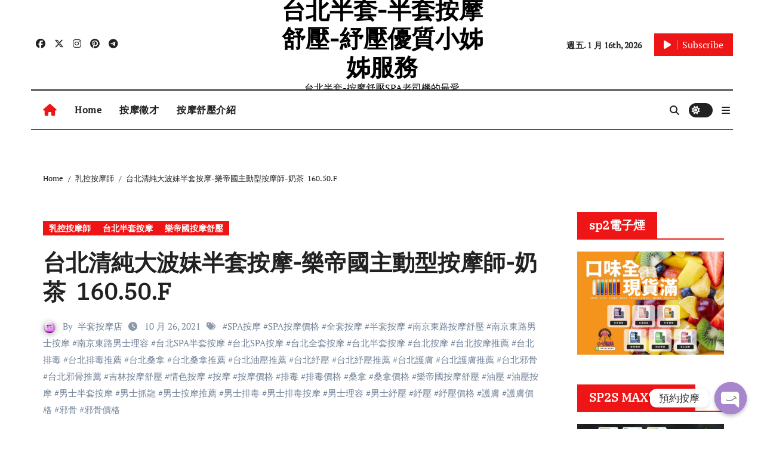

--- FILE ---
content_type: text/html; charset=UTF-8
request_url: https://sung978.com/%E5%8F%B0%E5%8C%97%E6%B8%85%E7%B4%94%E5%A4%A7%E6%B3%A2%E5%A6%B9%E5%8D%8A%E5%A5%97%E6%8C%89%E6%91%A9-%E6%A8%82%E5%B8%9D%E5%9C%8B%E4%B8%BB%E5%8B%95%E5%9E%8B%E6%8C%89%E6%91%A9%E5%B8%AB-%E5%A5%B6%E8%8C%B6/
body_size: 32679
content:
<!-- =========================
  Page Breadcrumb   
============================== -->
<!DOCTYPE html>
<html lang="zh-TW" prefix="og: http://ogp.me/ns# fb: http://ogp.me/ns/fb#">
<head>
<meta charset="UTF-8">
<meta name="viewport" content="width=device-width, initial-scale=1">
<link rel="profile" href="https://gmpg.org/xfn/11">
<title>台北清純大波妹半套按摩-樂帝國主動型按摩師-奶茶  160.50.F - 台北半套-半套按摩舒壓-紓壓優質小姊姊服務</title>
<meta name='robots' content='max-image-preview:large' />

<!-- This site is optimized with the Yoast SEO plugin v6.0 - https://yoast.com/wordpress/plugins/seo/ -->
<meta name="keywords" content="按摩,護膚,排毒,紓壓,邪骨,桑拿,油壓,油壓按摩,SPA按摩,台北SPA按摩,台北SPA半套按摩,半套按摩,全套按摩,台北按摩,台北護膚,台北排毒,台北紓壓,台北邪骨,台北桑拿,台北半套按摩,台北全套按摩,按摩價格,護膚價格,排毒價格,紓壓價格,邪骨價格,桑拿價格,SPA按摩價格,情色按摩,台北按摩推薦,台北護膚推薦,台北排毒推薦,台北紓壓推薦,台北邪骨推薦,台北桑拿推薦,台北油壓推薦,吉林按摩舒壓,男士半套按摩,男士按摩推薦,男士排毒按摩,男士理容,男士紓壓,男士排毒,男士抓龍,樂帝國按摩舒壓,南京東路按摩舒壓,南京東路男士理容,南京東路男士按摩"/>
<link rel="canonical" href="https://sung978.com/%e5%8f%b0%e5%8c%97%e6%b8%85%e7%b4%94%e5%a4%a7%e6%b3%a2%e5%a6%b9%e5%8d%8a%e5%a5%97%e6%8c%89%e6%91%a9-%e6%a8%82%e5%b8%9d%e5%9c%8b%e4%b8%bb%e5%8b%95%e5%9e%8b%e6%8c%89%e6%91%a9%e5%b8%ab-%e5%a5%b6%e8%8c%b6/" />
<meta property="og:locale" content="zh_TW" />
<meta property="og:type" content="article" />
<meta property="og:title" content="台北清純大波妹半套按摩-樂帝國主動型按摩師-奶茶  160.50.F - 台北半套-半套按摩舒壓-紓壓優質小姊姊服務" />
<meta property="og:description" content="台北清純大波妹半套按摩-樂帝國主動型按摩師-奶茶  160.50.F &nbsp; 樂帝國按摩紓壓會館、紓壓、 &hellip;" />
<meta property="og:url" content="https://sung978.com/%e5%8f%b0%e5%8c%97%e6%b8%85%e7%b4%94%e5%a4%a7%e6%b3%a2%e5%a6%b9%e5%8d%8a%e5%a5%97%e6%8c%89%e6%91%a9-%e6%a8%82%e5%b8%9d%e5%9c%8b%e4%b8%bb%e5%8b%95%e5%9e%8b%e6%8c%89%e6%91%a9%e5%b8%ab-%e5%a5%b6%e8%8c%b6/" />
<meta property="og:site_name" content="台北半套-半套按摩舒壓-紓壓優質小姊姊服務" />
<meta property="article:tag" content="SPA按摩" />
<meta property="article:tag" content="SPA按摩價格" />
<meta property="article:tag" content="全套按摩" />
<meta property="article:tag" content="半套按摩" />
<meta property="article:tag" content="南京東路按摩舒壓" />
<meta property="article:tag" content="南京東路男士按摩" />
<meta property="article:tag" content="南京東路男士理容" />
<meta property="article:tag" content="台北SPA半套按摩" />
<meta property="article:tag" content="台北SPA按摩" />
<meta property="article:tag" content="台北全套按摩" />
<meta property="article:tag" content="台北半套按摩" />
<meta property="article:tag" content="台北按摩" />
<meta property="article:tag" content="台北按摩推薦" />
<meta property="article:tag" content="台北排毒" />
<meta property="article:tag" content="台北排毒推薦" />
<meta property="article:tag" content="台北桑拿" />
<meta property="article:tag" content="台北桑拿推薦" />
<meta property="article:tag" content="台北油壓推薦" />
<meta property="article:tag" content="台北紓壓" />
<meta property="article:tag" content="台北紓壓推薦" />
<meta property="article:tag" content="台北護膚" />
<meta property="article:tag" content="台北護膚推薦" />
<meta property="article:tag" content="台北邪骨" />
<meta property="article:tag" content="台北邪骨推薦" />
<meta property="article:tag" content="吉林按摩舒壓" />
<meta property="article:tag" content="情色按摩" />
<meta property="article:tag" content="按摩" />
<meta property="article:tag" content="按摩價格" />
<meta property="article:tag" content="排毒" />
<meta property="article:tag" content="排毒價格" />
<meta property="article:tag" content="桑拿" />
<meta property="article:tag" content="桑拿價格" />
<meta property="article:tag" content="樂帝國按摩舒壓" />
<meta property="article:tag" content="油壓" />
<meta property="article:tag" content="油壓按摩" />
<meta property="article:tag" content="男士半套按摩" />
<meta property="article:tag" content="男士抓龍" />
<meta property="article:tag" content="男士按摩推薦" />
<meta property="article:tag" content="男士排毒" />
<meta property="article:tag" content="男士排毒按摩" />
<meta property="article:tag" content="男士理容" />
<meta property="article:tag" content="男士紓壓" />
<meta property="article:tag" content="紓壓" />
<meta property="article:tag" content="紓壓價格" />
<meta property="article:tag" content="護膚" />
<meta property="article:tag" content="護膚價格" />
<meta property="article:tag" content="邪骨" />
<meta property="article:tag" content="邪骨價格" />
<meta property="article:section" content="乳控按摩師" />
<meta property="article:published_time" content="2021-10-26T09:26:47+08:00" />
<meta property="og:image" content="https://sung978.com/wp-content/uploads/S__983113.jpg" />
<meta property="og:image:secure_url" content="https://sung978.com/wp-content/uploads/S__983113.jpg" />
<meta property="og:image:width" content="1080" />
<meta property="og:image:height" content="1350" />
<meta name="twitter:card" content="summary_large_image" />
<meta name="twitter:description" content="台北清純大波妹半套按摩-樂帝國主動型按摩師-奶茶  160.50.F &nbsp; 樂帝國按摩紓壓會館、紓壓、 [&hellip;]" />
<meta name="twitter:title" content="台北清純大波妹半套按摩-樂帝國主動型按摩師-奶茶  160.50.F - 台北半套-半套按摩舒壓-紓壓優質小姊姊服務" />
<meta name="twitter:image" content="https://sung978.com/wp-content/uploads/S__983113.jpg" />
<!-- / Yoast SEO plugin. -->

<link rel='dns-prefetch' href='//static.addtoany.com' />
<link rel='dns-prefetch' href='//www.googletagmanager.com' />
<link rel="alternate" type="application/rss+xml" title="訂閱《台北半套-半套按摩舒壓-紓壓優質小姊姊服務》&raquo; 資訊提供" href="https://sung978.com/feed/" />
<link rel="alternate" type="application/rss+xml" title="訂閱《台北半套-半套按摩舒壓-紓壓優質小姊姊服務》&raquo; 留言的資訊提供" href="https://sung978.com/comments/feed/" />
<link rel="alternate" title="oEmbed (JSON)" type="application/json+oembed" href="https://sung978.com/wp-json/oembed/1.0/embed?url=https%3A%2F%2Fsung978.com%2F%25e5%258f%25b0%25e5%258c%2597%25e6%25b8%2585%25e7%25b4%2594%25e5%25a4%25a7%25e6%25b3%25a2%25e5%25a6%25b9%25e5%258d%258a%25e5%25a5%2597%25e6%258c%2589%25e6%2591%25a9-%25e6%25a8%2582%25e5%25b8%259d%25e5%259c%258b%25e4%25b8%25bb%25e5%258b%2595%25e5%259e%258b%25e6%258c%2589%25e6%2591%25a9%25e5%25b8%25ab-%25e5%25a5%25b6%25e8%258c%25b6%2F" />
<link rel="alternate" title="oEmbed (XML)" type="text/xml+oembed" href="https://sung978.com/wp-json/oembed/1.0/embed?url=https%3A%2F%2Fsung978.com%2F%25e5%258f%25b0%25e5%258c%2597%25e6%25b8%2585%25e7%25b4%2594%25e5%25a4%25a7%25e6%25b3%25a2%25e5%25a6%25b9%25e5%258d%258a%25e5%25a5%2597%25e6%258c%2589%25e6%2591%25a9-%25e6%25a8%2582%25e5%25b8%259d%25e5%259c%258b%25e4%25b8%25bb%25e5%258b%2595%25e5%259e%258b%25e6%258c%2589%25e6%2591%25a9%25e5%25b8%25ab-%25e5%25a5%25b6%25e8%258c%25b6%2F&#038;format=xml" />
<style id='wp-img-auto-sizes-contain-inline-css' type='text/css'>
img:is([sizes=auto i],[sizes^="auto," i]){contain-intrinsic-size:3000px 1500px}
/*# sourceURL=wp-img-auto-sizes-contain-inline-css */
</style>
<link rel='stylesheet' id='newsair-theme-fonts-css' href='https://sung978.com/wp-content/fonts/5dcaf93073530c13681d8774d56dd7ad.css?ver=20201110' type='text/css' media='all' />
<link rel='stylesheet' id='papernews-theme-fonts-css' href='https://sung978.com/wp-content/fonts/31d5f31a8b0e9fa2c658db5e60ffe6e9.css?ver=20201110' type='text/css' media='all' />
<style id='wp-emoji-styles-inline-css' type='text/css'>

	img.wp-smiley, img.emoji {
		display: inline !important;
		border: none !important;
		box-shadow: none !important;
		height: 1em !important;
		width: 1em !important;
		margin: 0 0.07em !important;
		vertical-align: -0.1em !important;
		background: none !important;
		padding: 0 !important;
	}
/*# sourceURL=wp-emoji-styles-inline-css */
</style>
<style id='wp-block-library-inline-css' type='text/css'>
:root{--wp-block-synced-color:#7a00df;--wp-block-synced-color--rgb:122,0,223;--wp-bound-block-color:var(--wp-block-synced-color);--wp-editor-canvas-background:#ddd;--wp-admin-theme-color:#007cba;--wp-admin-theme-color--rgb:0,124,186;--wp-admin-theme-color-darker-10:#006ba1;--wp-admin-theme-color-darker-10--rgb:0,107,160.5;--wp-admin-theme-color-darker-20:#005a87;--wp-admin-theme-color-darker-20--rgb:0,90,135;--wp-admin-border-width-focus:2px}@media (min-resolution:192dpi){:root{--wp-admin-border-width-focus:1.5px}}.wp-element-button{cursor:pointer}:root .has-very-light-gray-background-color{background-color:#eee}:root .has-very-dark-gray-background-color{background-color:#313131}:root .has-very-light-gray-color{color:#eee}:root .has-very-dark-gray-color{color:#313131}:root .has-vivid-green-cyan-to-vivid-cyan-blue-gradient-background{background:linear-gradient(135deg,#00d084,#0693e3)}:root .has-purple-crush-gradient-background{background:linear-gradient(135deg,#34e2e4,#4721fb 50%,#ab1dfe)}:root .has-hazy-dawn-gradient-background{background:linear-gradient(135deg,#faaca8,#dad0ec)}:root .has-subdued-olive-gradient-background{background:linear-gradient(135deg,#fafae1,#67a671)}:root .has-atomic-cream-gradient-background{background:linear-gradient(135deg,#fdd79a,#004a59)}:root .has-nightshade-gradient-background{background:linear-gradient(135deg,#330968,#31cdcf)}:root .has-midnight-gradient-background{background:linear-gradient(135deg,#020381,#2874fc)}:root{--wp--preset--font-size--normal:16px;--wp--preset--font-size--huge:42px}.has-regular-font-size{font-size:1em}.has-larger-font-size{font-size:2.625em}.has-normal-font-size{font-size:var(--wp--preset--font-size--normal)}.has-huge-font-size{font-size:var(--wp--preset--font-size--huge)}.has-text-align-center{text-align:center}.has-text-align-left{text-align:left}.has-text-align-right{text-align:right}.has-fit-text{white-space:nowrap!important}#end-resizable-editor-section{display:none}.aligncenter{clear:both}.items-justified-left{justify-content:flex-start}.items-justified-center{justify-content:center}.items-justified-right{justify-content:flex-end}.items-justified-space-between{justify-content:space-between}.screen-reader-text{border:0;clip-path:inset(50%);height:1px;margin:-1px;overflow:hidden;padding:0;position:absolute;width:1px;word-wrap:normal!important}.screen-reader-text:focus{background-color:#ddd;clip-path:none;color:#444;display:block;font-size:1em;height:auto;left:5px;line-height:normal;padding:15px 23px 14px;text-decoration:none;top:5px;width:auto;z-index:100000}html :where(.has-border-color){border-style:solid}html :where([style*=border-top-color]){border-top-style:solid}html :where([style*=border-right-color]){border-right-style:solid}html :where([style*=border-bottom-color]){border-bottom-style:solid}html :where([style*=border-left-color]){border-left-style:solid}html :where([style*=border-width]){border-style:solid}html :where([style*=border-top-width]){border-top-style:solid}html :where([style*=border-right-width]){border-right-style:solid}html :where([style*=border-bottom-width]){border-bottom-style:solid}html :where([style*=border-left-width]){border-left-style:solid}html :where(img[class*=wp-image-]){height:auto;max-width:100%}:where(figure){margin:0 0 1em}html :where(.is-position-sticky){--wp-admin--admin-bar--position-offset:var(--wp-admin--admin-bar--height,0px)}@media screen and (max-width:600px){html :where(.is-position-sticky){--wp-admin--admin-bar--position-offset:0px}}

/*# sourceURL=wp-block-library-inline-css */
</style><style id='global-styles-inline-css' type='text/css'>
:root{--wp--preset--aspect-ratio--square: 1;--wp--preset--aspect-ratio--4-3: 4/3;--wp--preset--aspect-ratio--3-4: 3/4;--wp--preset--aspect-ratio--3-2: 3/2;--wp--preset--aspect-ratio--2-3: 2/3;--wp--preset--aspect-ratio--16-9: 16/9;--wp--preset--aspect-ratio--9-16: 9/16;--wp--preset--color--black: #000000;--wp--preset--color--cyan-bluish-gray: #abb8c3;--wp--preset--color--white: #ffffff;--wp--preset--color--pale-pink: #f78da7;--wp--preset--color--vivid-red: #cf2e2e;--wp--preset--color--luminous-vivid-orange: #ff6900;--wp--preset--color--luminous-vivid-amber: #fcb900;--wp--preset--color--light-green-cyan: #7bdcb5;--wp--preset--color--vivid-green-cyan: #00d084;--wp--preset--color--pale-cyan-blue: #8ed1fc;--wp--preset--color--vivid-cyan-blue: #0693e3;--wp--preset--color--vivid-purple: #9b51e0;--wp--preset--gradient--vivid-cyan-blue-to-vivid-purple: linear-gradient(135deg,rgb(6,147,227) 0%,rgb(155,81,224) 100%);--wp--preset--gradient--light-green-cyan-to-vivid-green-cyan: linear-gradient(135deg,rgb(122,220,180) 0%,rgb(0,208,130) 100%);--wp--preset--gradient--luminous-vivid-amber-to-luminous-vivid-orange: linear-gradient(135deg,rgb(252,185,0) 0%,rgb(255,105,0) 100%);--wp--preset--gradient--luminous-vivid-orange-to-vivid-red: linear-gradient(135deg,rgb(255,105,0) 0%,rgb(207,46,46) 100%);--wp--preset--gradient--very-light-gray-to-cyan-bluish-gray: linear-gradient(135deg,rgb(238,238,238) 0%,rgb(169,184,195) 100%);--wp--preset--gradient--cool-to-warm-spectrum: linear-gradient(135deg,rgb(74,234,220) 0%,rgb(151,120,209) 20%,rgb(207,42,186) 40%,rgb(238,44,130) 60%,rgb(251,105,98) 80%,rgb(254,248,76) 100%);--wp--preset--gradient--blush-light-purple: linear-gradient(135deg,rgb(255,206,236) 0%,rgb(152,150,240) 100%);--wp--preset--gradient--blush-bordeaux: linear-gradient(135deg,rgb(254,205,165) 0%,rgb(254,45,45) 50%,rgb(107,0,62) 100%);--wp--preset--gradient--luminous-dusk: linear-gradient(135deg,rgb(255,203,112) 0%,rgb(199,81,192) 50%,rgb(65,88,208) 100%);--wp--preset--gradient--pale-ocean: linear-gradient(135deg,rgb(255,245,203) 0%,rgb(182,227,212) 50%,rgb(51,167,181) 100%);--wp--preset--gradient--electric-grass: linear-gradient(135deg,rgb(202,248,128) 0%,rgb(113,206,126) 100%);--wp--preset--gradient--midnight: linear-gradient(135deg,rgb(2,3,129) 0%,rgb(40,116,252) 100%);--wp--preset--font-size--small: 13px;--wp--preset--font-size--medium: 20px;--wp--preset--font-size--large: 36px;--wp--preset--font-size--x-large: 42px;--wp--preset--spacing--20: 0.44rem;--wp--preset--spacing--30: 0.67rem;--wp--preset--spacing--40: 1rem;--wp--preset--spacing--50: 1.5rem;--wp--preset--spacing--60: 2.25rem;--wp--preset--spacing--70: 3.38rem;--wp--preset--spacing--80: 5.06rem;--wp--preset--shadow--natural: 6px 6px 9px rgba(0, 0, 0, 0.2);--wp--preset--shadow--deep: 12px 12px 50px rgba(0, 0, 0, 0.4);--wp--preset--shadow--sharp: 6px 6px 0px rgba(0, 0, 0, 0.2);--wp--preset--shadow--outlined: 6px 6px 0px -3px rgb(255, 255, 255), 6px 6px rgb(0, 0, 0);--wp--preset--shadow--crisp: 6px 6px 0px rgb(0, 0, 0);}:root :where(.is-layout-flow) > :first-child{margin-block-start: 0;}:root :where(.is-layout-flow) > :last-child{margin-block-end: 0;}:root :where(.is-layout-flow) > *{margin-block-start: 24px;margin-block-end: 0;}:root :where(.is-layout-constrained) > :first-child{margin-block-start: 0;}:root :where(.is-layout-constrained) > :last-child{margin-block-end: 0;}:root :where(.is-layout-constrained) > *{margin-block-start: 24px;margin-block-end: 0;}:root :where(.is-layout-flex){gap: 24px;}:root :where(.is-layout-grid){gap: 24px;}body .is-layout-flex{display: flex;}.is-layout-flex{flex-wrap: wrap;align-items: center;}.is-layout-flex > :is(*, div){margin: 0;}body .is-layout-grid{display: grid;}.is-layout-grid > :is(*, div){margin: 0;}.has-black-color{color: var(--wp--preset--color--black) !important;}.has-cyan-bluish-gray-color{color: var(--wp--preset--color--cyan-bluish-gray) !important;}.has-white-color{color: var(--wp--preset--color--white) !important;}.has-pale-pink-color{color: var(--wp--preset--color--pale-pink) !important;}.has-vivid-red-color{color: var(--wp--preset--color--vivid-red) !important;}.has-luminous-vivid-orange-color{color: var(--wp--preset--color--luminous-vivid-orange) !important;}.has-luminous-vivid-amber-color{color: var(--wp--preset--color--luminous-vivid-amber) !important;}.has-light-green-cyan-color{color: var(--wp--preset--color--light-green-cyan) !important;}.has-vivid-green-cyan-color{color: var(--wp--preset--color--vivid-green-cyan) !important;}.has-pale-cyan-blue-color{color: var(--wp--preset--color--pale-cyan-blue) !important;}.has-vivid-cyan-blue-color{color: var(--wp--preset--color--vivid-cyan-blue) !important;}.has-vivid-purple-color{color: var(--wp--preset--color--vivid-purple) !important;}.has-black-background-color{background-color: var(--wp--preset--color--black) !important;}.has-cyan-bluish-gray-background-color{background-color: var(--wp--preset--color--cyan-bluish-gray) !important;}.has-white-background-color{background-color: var(--wp--preset--color--white) !important;}.has-pale-pink-background-color{background-color: var(--wp--preset--color--pale-pink) !important;}.has-vivid-red-background-color{background-color: var(--wp--preset--color--vivid-red) !important;}.has-luminous-vivid-orange-background-color{background-color: var(--wp--preset--color--luminous-vivid-orange) !important;}.has-luminous-vivid-amber-background-color{background-color: var(--wp--preset--color--luminous-vivid-amber) !important;}.has-light-green-cyan-background-color{background-color: var(--wp--preset--color--light-green-cyan) !important;}.has-vivid-green-cyan-background-color{background-color: var(--wp--preset--color--vivid-green-cyan) !important;}.has-pale-cyan-blue-background-color{background-color: var(--wp--preset--color--pale-cyan-blue) !important;}.has-vivid-cyan-blue-background-color{background-color: var(--wp--preset--color--vivid-cyan-blue) !important;}.has-vivid-purple-background-color{background-color: var(--wp--preset--color--vivid-purple) !important;}.has-black-border-color{border-color: var(--wp--preset--color--black) !important;}.has-cyan-bluish-gray-border-color{border-color: var(--wp--preset--color--cyan-bluish-gray) !important;}.has-white-border-color{border-color: var(--wp--preset--color--white) !important;}.has-pale-pink-border-color{border-color: var(--wp--preset--color--pale-pink) !important;}.has-vivid-red-border-color{border-color: var(--wp--preset--color--vivid-red) !important;}.has-luminous-vivid-orange-border-color{border-color: var(--wp--preset--color--luminous-vivid-orange) !important;}.has-luminous-vivid-amber-border-color{border-color: var(--wp--preset--color--luminous-vivid-amber) !important;}.has-light-green-cyan-border-color{border-color: var(--wp--preset--color--light-green-cyan) !important;}.has-vivid-green-cyan-border-color{border-color: var(--wp--preset--color--vivid-green-cyan) !important;}.has-pale-cyan-blue-border-color{border-color: var(--wp--preset--color--pale-cyan-blue) !important;}.has-vivid-cyan-blue-border-color{border-color: var(--wp--preset--color--vivid-cyan-blue) !important;}.has-vivid-purple-border-color{border-color: var(--wp--preset--color--vivid-purple) !important;}.has-vivid-cyan-blue-to-vivid-purple-gradient-background{background: var(--wp--preset--gradient--vivid-cyan-blue-to-vivid-purple) !important;}.has-light-green-cyan-to-vivid-green-cyan-gradient-background{background: var(--wp--preset--gradient--light-green-cyan-to-vivid-green-cyan) !important;}.has-luminous-vivid-amber-to-luminous-vivid-orange-gradient-background{background: var(--wp--preset--gradient--luminous-vivid-amber-to-luminous-vivid-orange) !important;}.has-luminous-vivid-orange-to-vivid-red-gradient-background{background: var(--wp--preset--gradient--luminous-vivid-orange-to-vivid-red) !important;}.has-very-light-gray-to-cyan-bluish-gray-gradient-background{background: var(--wp--preset--gradient--very-light-gray-to-cyan-bluish-gray) !important;}.has-cool-to-warm-spectrum-gradient-background{background: var(--wp--preset--gradient--cool-to-warm-spectrum) !important;}.has-blush-light-purple-gradient-background{background: var(--wp--preset--gradient--blush-light-purple) !important;}.has-blush-bordeaux-gradient-background{background: var(--wp--preset--gradient--blush-bordeaux) !important;}.has-luminous-dusk-gradient-background{background: var(--wp--preset--gradient--luminous-dusk) !important;}.has-pale-ocean-gradient-background{background: var(--wp--preset--gradient--pale-ocean) !important;}.has-electric-grass-gradient-background{background: var(--wp--preset--gradient--electric-grass) !important;}.has-midnight-gradient-background{background: var(--wp--preset--gradient--midnight) !important;}.has-small-font-size{font-size: var(--wp--preset--font-size--small) !important;}.has-medium-font-size{font-size: var(--wp--preset--font-size--medium) !important;}.has-large-font-size{font-size: var(--wp--preset--font-size--large) !important;}.has-x-large-font-size{font-size: var(--wp--preset--font-size--x-large) !important;}
/*# sourceURL=global-styles-inline-css */
</style>

<style id='classic-theme-styles-inline-css' type='text/css'>
/*! This file is auto-generated */
.wp-block-button__link{color:#fff;background-color:#32373c;border-radius:9999px;box-shadow:none;text-decoration:none;padding:calc(.667em + 2px) calc(1.333em + 2px);font-size:1.125em}.wp-block-file__button{background:#32373c;color:#fff;text-decoration:none}
/*# sourceURL=/wp-includes/css/classic-themes.min.css */
</style>
<link rel='stylesheet' id='chaty-css-css' href='https://sung978.com/wp-content/plugins/chaty-pro_v3.1.8/css/chaty-front.min.css?ver=3.1.81767966636' type='text/css' media='all' />
<link rel='stylesheet' id='ez-toc-css' href='https://sung978.com/wp-content/plugins/easy-table-of-contents/assets/css/screen.min.css?ver=2.0.80' type='text/css' media='all' />
<style id='ez-toc-inline-css' type='text/css'>
div#ez-toc-container .ez-toc-title {font-size: 120%;}div#ez-toc-container .ez-toc-title {font-weight: 500;}div#ez-toc-container ul li , div#ez-toc-container ul li a {font-size: 95%;}div#ez-toc-container ul li , div#ez-toc-container ul li a {font-weight: 500;}div#ez-toc-container nav ul ul li {font-size: 90%;}.ez-toc-box-title {font-weight: bold; margin-bottom: 10px; text-align: center; text-transform: uppercase; letter-spacing: 1px; color: #666; padding-bottom: 5px;position:absolute;top:-4%;left:5%;background-color: inherit;transition: top 0.3s ease;}.ez-toc-box-title.toc-closed {top:-25%;}
.ez-toc-container-direction {direction: ltr;}.ez-toc-counter ul{counter-reset: item ;}.ez-toc-counter nav ul li a::before {content: counters(item, '.', decimal) '. ';display: inline-block;counter-increment: item;flex-grow: 0;flex-shrink: 0;margin-right: .2em; float: left; }.ez-toc-widget-direction {direction: ltr;}.ez-toc-widget-container ul{counter-reset: item ;}.ez-toc-widget-container nav ul li a::before {content: counters(item, '.', decimal) '. ';display: inline-block;counter-increment: item;flex-grow: 0;flex-shrink: 0;margin-right: .2em; float: left; }
/*# sourceURL=ez-toc-inline-css */
</style>
<link rel='stylesheet' id='all-css-css' href='https://sung978.com/wp-content/themes/newsair/css/all.css?ver=6.9' type='text/css' media='all' />
<link rel='stylesheet' id='dark-css' href='https://sung978.com/wp-content/themes/newsair/css/colors/dark.css?ver=6.9' type='text/css' media='all' />
<link rel='stylesheet' id='default-css' href='https://sung978.com/wp-content/themes/newsair/css/colors/default.css?ver=6.9' type='text/css' media='all' />
<link rel='stylesheet' id='bootstrap-css' href='https://sung978.com/wp-content/themes/newsair/css/bootstrap.css?ver=6.9' type='text/css' media='all' />
<link rel='stylesheet' id='newsair-style-css' href='https://sung978.com/wp-content/themes/paper-news/style.css?ver=6.9' type='text/css' media='all' />
<link rel='stylesheet' id='swiper-bundle-css-css' href='https://sung978.com/wp-content/themes/newsair/css/swiper-bundle.css?ver=6.9' type='text/css' media='all' />
<link rel='stylesheet' id='smartmenus-css' href='https://sung978.com/wp-content/themes/newsair/css/jquery.smartmenus.bootstrap.css?ver=6.9' type='text/css' media='all' />
<link rel='stylesheet' id='animate-css' href='https://sung978.com/wp-content/themes/newsair/css/animate.css?ver=6.9' type='text/css' media='all' />
<link rel='stylesheet' id='newsair-custom-css-css' href='https://sung978.com/wp-content/themes/newsair/inc/ansar/customize/css/customizer.css?ver=1.0' type='text/css' media='all' />
<link rel='stylesheet' id='addtoany-css' href='https://sung978.com/wp-content/plugins/add-to-any/addtoany.min.css?ver=1.16' type='text/css' media='all' />
<link rel='stylesheet' id='newsair-style-parent-css' href='https://sung978.com/wp-content/themes/newsair/style.css?ver=6.9' type='text/css' media='all' />
<link rel='stylesheet' id='papernews-style-css' href='https://sung978.com/wp-content/themes/paper-news/style.css?ver=1.0' type='text/css' media='all' />
<link rel='stylesheet' id='papernews-default-css-css' href='https://sung978.com/wp-content/themes/paper-news/css/colors/default.css?ver=6.9' type='text/css' media='all' />
<script type="text/javascript" id="addtoany-core-js-before">
/* <![CDATA[ */
window.a2a_config=window.a2a_config||{};a2a_config.callbacks=[];a2a_config.overlays=[];a2a_config.templates={};a2a_localize = {
	Share: "分享",
	Save: "儲存",
	Subscribe: "訂閱",
	Email: "電子郵件",
	Bookmark: "書籤",
	ShowAll: "顯示全部",
	ShowLess: "顯示較少",
	FindServices: "尋找服務",
	FindAnyServiceToAddTo: "立即尋找想要新增的服務",
	PoweredBy: "開發團隊:",
	ShareViaEmail: "透過電子郵件分享",
	SubscribeViaEmail: "透過電子郵件訂閱",
	BookmarkInYourBrowser: "在瀏覽器中加入書籤",
	BookmarkInstructions: "按下 Ctrl+D 或 \u2318+D 將這個頁面加入書籤",
	AddToYourFavorites: "新增至 [我的最愛]",
	SendFromWebOrProgram: "透過任何電子郵件地址或電子郵件程式傳送",
	EmailProgram: "電子郵件程式",
	More: "進一步了解...",
	ThanksForSharing: "感謝分享！",
	ThanksForFollowing: "感謝追蹤！"
};


//# sourceURL=addtoany-core-js-before
/* ]]> */
</script>
<script type="text/javascript" defer src="https://static.addtoany.com/menu/page.js" id="addtoany-core-js"></script>
<script type="text/javascript" src="https://sung978.com/wp-includes/js/jquery/jquery.min.js?ver=3.7.1" id="jquery-core-js"></script>
<script type="text/javascript" src="https://sung978.com/wp-includes/js/jquery/jquery-migrate.min.js?ver=3.4.1" id="jquery-migrate-js"></script>
<script type="text/javascript" defer src="https://sung978.com/wp-content/plugins/add-to-any/addtoany.min.js?ver=1.1" id="addtoany-jquery-js"></script>
<script type="text/javascript" src="https://sung978.com/wp-content/themes/newsair/js/navigation.js?ver=6.9" id="newsair-navigation-js"></script>
<script type="text/javascript" src="https://sung978.com/wp-content/themes/newsair/js/bootstrap.js?ver=6.9" id="bootstrap_script-js"></script>
<script type="text/javascript" src="https://sung978.com/wp-content/themes/newsair/js/swiper-bundle.js?ver=6.9" id="swiper-bundle-js"></script>
<script type="text/javascript" src="https://sung978.com/wp-content/themes/newsair/js/hc-sticky.js?ver=6.9" id="sticky-js-js"></script>
<script type="text/javascript" src="https://sung978.com/wp-content/themes/newsair/js/jquery.sticky.js?ver=6.9" id="sticky-header-js-js"></script>
<script type="text/javascript" src="https://sung978.com/wp-content/themes/newsair/js/jquery.smartmenus.js?ver=6.9" id="smartmenus-js-js"></script>
<script type="text/javascript" src="https://sung978.com/wp-content/themes/newsair/js/jquery.smartmenus.bootstrap.js?ver=6.9" id="bootstrap-smartmenus-js-js"></script>
<script type="text/javascript" src="https://sung978.com/wp-content/themes/newsair/js/jquery.cookie.min.js?ver=6.9" id="jquery-cookie-js"></script>

<!-- Google tag (gtag.js) snippet added by Site Kit -->
<!-- Google Analytics snippet added by Site Kit -->
<script type="text/javascript" src="https://www.googletagmanager.com/gtag/js?id=G-M98D2F341L" id="google_gtagjs-js" async></script>
<script type="text/javascript" id="google_gtagjs-js-after">
/* <![CDATA[ */
window.dataLayer = window.dataLayer || [];function gtag(){dataLayer.push(arguments);}
gtag("set","linker",{"domains":["sung978.com"]});
gtag("js", new Date());
gtag("set", "developer_id.dZTNiMT", true);
gtag("config", "G-M98D2F341L");
//# sourceURL=google_gtagjs-js-after
/* ]]> */
</script>
<link rel="https://api.w.org/" href="https://sung978.com/wp-json/" /><link rel="alternate" title="JSON" type="application/json" href="https://sung978.com/wp-json/wp/v2/posts/2193" /><link rel="EditURI" type="application/rsd+xml" title="RSD" href="https://sung978.com/xmlrpc.php?rsd" />
<meta name="generator" content="WordPress 6.9" />
<link rel='shortlink' href='https://sung978.com/?p=2193' />
<meta name="generator" content="Site Kit by Google 1.170.0" />

<!-- This site is optimized with the Schema plugin v1.7.9.6 - https://schema.press -->
<script type="application/ld+json">[{"@context":"http:\/\/schema.org\/","@type":"WPHeader","url":"https:\/\/sung978.com\/%e5%8f%b0%e5%8c%97%e6%b8%85%e7%b4%94%e5%a4%a7%e6%b3%a2%e5%a6%b9%e5%8d%8a%e5%a5%97%e6%8c%89%e6%91%a9-%e6%a8%82%e5%b8%9d%e5%9c%8b%e4%b8%bb%e5%8b%95%e5%9e%8b%e6%8c%89%e6%91%a9%e5%b8%ab-%e5%a5%b6%e8%8c%b6\/","headline":"台北清純大波妹半套按摩-樂帝國主動型按摩師-奶茶  160.50.F","description":"台北清純大波妹半套按摩-樂帝國主動型..."},{"@context":"http:\/\/schema.org\/","@type":"WPFooter","url":"https:\/\/sung978.com\/%e5%8f%b0%e5%8c%97%e6%b8%85%e7%b4%94%e5%a4%a7%e6%b3%a2%e5%a6%b9%e5%8d%8a%e5%a5%97%e6%8c%89%e6%91%a9-%e6%a8%82%e5%b8%9d%e5%9c%8b%e4%b8%bb%e5%8b%95%e5%9e%8b%e6%8c%89%e6%91%a9%e5%b8%ab-%e5%a5%b6%e8%8c%b6\/","headline":"台北清純大波妹半套按摩-樂帝國主動型按摩師-奶茶  160.50.F","description":"台北清純大波妹半套按摩-樂帝國主動型...","copyrightYear":"2021"}]</script>



<!-- This site is optimized with the Schema plugin v1.7.9.6 - https://schema.press -->
<script type="application/ld+json">{"@context":"https:\/\/schema.org\/","@type":"BlogPosting","mainEntityOfPage":{"@type":"WebPage","@id":"https:\/\/sung978.com\/%e5%8f%b0%e5%8c%97%e6%b8%85%e7%b4%94%e5%a4%a7%e6%b3%a2%e5%a6%b9%e5%8d%8a%e5%a5%97%e6%8c%89%e6%91%a9-%e6%a8%82%e5%b8%9d%e5%9c%8b%e4%b8%bb%e5%8b%95%e5%9e%8b%e6%8c%89%e6%91%a9%e5%b8%ab-%e5%a5%b6%e8%8c%b6\/"},"url":"https:\/\/sung978.com\/%e5%8f%b0%e5%8c%97%e6%b8%85%e7%b4%94%e5%a4%a7%e6%b3%a2%e5%a6%b9%e5%8d%8a%e5%a5%97%e6%8c%89%e6%91%a9-%e6%a8%82%e5%b8%9d%e5%9c%8b%e4%b8%bb%e5%8b%95%e5%9e%8b%e6%8c%89%e6%91%a9%e5%b8%ab-%e5%a5%b6%e8%8c%b6\/","headline":"台北清純大波妹半套按摩-樂帝國主動型按摩師-奶茶  160.50.F","datePublished":"2021-10-26T09:26:47+08:00","dateModified":"2021-10-26T09:26:47+08:00","publisher":{"@type":"Organization","@id":"https:\/\/sung978.com\/#organization","name":"台北按摩舒壓中山區林森北半套按摩舒壓SPA","logo":{"@type":"ImageObject","url":"","width":600,"height":60}},"image":{"@type":"ImageObject","url":"https:\/\/sung978.com\/wp-content\/uploads\/S__983113.jpg","width":1080,"height":1350},"articleSection":"乳控按摩師","keywords":"SPA按摩, SPA按摩價格, 全套按摩, 半套按摩, 南京東路按摩舒壓, 南京東路男士按摩, 南京東路男士理容, 台北SPA半套按摩, 台北SPA按摩, 台北全套按摩, 台北半套按摩, 台北按摩, 台北按摩推薦, 台北排毒, 台北排毒推薦, 台北桑拿, 台北桑拿推薦, 台北油壓推薦, 台北紓壓, 台北紓壓推薦, 台北護膚, 台北護膚推薦, 台北邪骨, 台北邪骨推薦, 吉林按摩舒壓, 情色按摩, 按摩, 按摩價格, 排毒, 排毒價格, 桑拿, 桑拿價格, 樂帝國按摩舒壓, 油壓, 油壓按摩, 男士半套按摩, 男士抓龍, 男士按摩推薦, 男士排毒, 男士排毒按摩, 男士理容, 男士紓壓, 紓壓, 紓壓價格, 護膚, 護膚價格, 邪骨, 邪骨價格","description":"台北清純大波妹半套按摩-樂帝國主動型按摩師-奶茶  160.50.F &nbsp; 樂帝國按摩紓壓","author":{"@type":"Person","name":"半套按摩店","url":"https:\/\/sung978.com\/author\/sung978\/","description":"按摩,護膚,排毒,紓壓,邪骨,館,台北按摩,台北紓壓,台北按摩SPA,台北邪骨按摩,台北排毒,台北館按摩,台北館紓壓,台北館按摩SPA,台北館排毒,按摩,紓壓,SPA,按摩舒壓,小妞按摩舒壓,半套店,男士半套店,中山區半套店,林森北半套店,中山區按摩,林森北按摩","image":{"@type":"ImageObject","url":"https:\/\/secure.gravatar.com\/avatar\/?s=96&d=wavatar&r=g","height":96,"width":96}},"video":[],"audio":[],"commentCount":"0"}</script>

<script type="text/javascript">
<!--
/******************************************************************************
***   COPY PROTECTED BY http://chetangole.com/blog/wp-copyprotect/   version 3.1.0 ****
******************************************************************************/
function clickIE4(){
if (event.button==2){
return false;
}
}
function clickNS4(e){
if (document.layers||document.getElementById&&!document.all){
if (e.which==2||e.which==3){
return false;
}
}
}

if (document.layers){
document.captureEvents(Event.MOUSEDOWN);
document.onmousedown=clickNS4;
}
else if (document.all&&!document.getElementById){
document.onmousedown=clickIE4;
}

document.oncontextmenu=new Function("return false")
// --> 
</script>

<script type="text/javascript">
/******************************************************************************
***   COPY PROTECTED BY http://chetangole.com/blog/wp-copyprotect/   version 3.1.0 ****
******************************************************************************/
function disableSelection(target){
if (typeof target.onselectstart!="undefined") //For IE 
	target.onselectstart=function(){return false}
else if (typeof target.style.MozUserSelect!="undefined") //For Firefox
	target.style.MozUserSelect="none"
else //All other route (For Opera)
	target.onmousedown=function(){return false}
target.style.cursor = "default"
}
</script>
<!-- Analytics by WP Statistics - https://wp-statistics.com -->
<style type="text/css" id="custom-background-css">
    .wrapper { background-color: #}
</style>
<style>
  .bs-blog-post p:nth-of-type(1)::first-letter {
    display: none;
}
</style>
<style>
.bs-header-main {
  background-image: url("" );
}
</style>
  <style>
  .bs-default .bs-header-main .inner{
    background-color:  }
  </style>
<style>
  .bs-default .bs-header-main .inner, .bs-headthree .bs-header-main .inner{ 
    height:px; 
  }

  @media (max-width:991px) {
    .bs-default .bs-header-main .inner, .bs-headthree .bs-header-main .inner{ 
      height:px; 
    }
  }
  @media (max-width:576px) {
    .bs-default .bs-header-main .inner, .bs-headthree .bs-header-main .inner{ 
      height:px; 
    }
  }
</style>
<style type="text/css">
  .wrapper{
    background: #fff  }
  html[data-theme='dark'] .wrapper {
    background-color: #000;
  }
  <style>
  .bs-default .bs-header-main .inner{
    background-color:rgba(0, 2, 79, 0.7)  }
  </style>
    <style type="text/css">
            
        .site-title a,
        .site-description {
            color: #000;
        }

        .site-branding-text .site-title a {
                font-size: 40px;
            }

            @media (max-width: 991.98px)  {
                .site-branding-text .site-title a {
                    font-size: 35px;

                }
            }

            @media (max-width: 575.98px) {
                .site-branding-text .site-title a {
                    font-size: 30px;

                }
            }

        </style>
    

<!-- This site is optimized with the Schema plugin v1.7.9.6 - https://schema.press -->
<script type="application/ld+json">{
    "@context": "http://schema.org",
    "@type": "BreadcrumbList",
    "itemListElement": [
        {
            "@type": "ListItem",
            "position": 1,
            "item": {
                "@id": "https://sung978.com",
                "name": "Home"
            }
        },
        {
            "@type": "ListItem",
            "position": 2,
            "item": {
                "@id": "https://sung978.com/%e5%8f%b0%e5%8c%97%e6%b8%85%e7%b4%94%e5%a4%a7%e6%b3%a2%e5%a6%b9%e5%8d%8a%e5%a5%97%e6%8c%89%e6%91%a9-%e6%a8%82%e5%b8%9d%e5%9c%8b%e4%b8%bb%e5%8b%95%e5%9e%8b%e6%8c%89%e6%91%a9%e5%b8%ab-%e5%a5%b6%e8%8c%b6/",
                "name": "\u53f0\u5317\u6e05\u7d14\u5927\u6ce2\u59b9\u534a\u5957\u6309\u6469-\u6a02\u5e1d\u570b\u4e3b\u52d5\u578b\u6309\u6469\u5e2b-\u5976\u8336\u00a0 160.50.F",
                "image": "https://sung978.com/wp-content/uploads/S__983113.jpg"
            }
        }
    ]
}</script>

<link rel="icon" href="https://sung978.com/wp-content/uploads/2023/05/cropped-cropped-頭貼-02-1-32x32.jpg" sizes="32x32" />
<link rel="icon" href="https://sung978.com/wp-content/uploads/2023/05/cropped-cropped-頭貼-02-1-192x192.jpg" sizes="192x192" />
<link rel="apple-touch-icon" href="https://sung978.com/wp-content/uploads/2023/05/cropped-cropped-頭貼-02-1-180x180.jpg" />
<meta name="msapplication-TileImage" content="https://sung978.com/wp-content/uploads/2023/05/cropped-cropped-頭貼-02-1-270x270.jpg" />
</head>
<body class="wp-singular post-template-default single single-post postid-2193 single-format-standard wp-embed-responsive wp-theme-newsair wp-child-theme-paper-news  ta-hide-date-author-in-list defaultcolor" >
<div id="page" class="site">
<a class="skip-link screen-reader-text" href="#content">
Skip to content</a>
    <div class="wrapper" id="custom-background-css">
      <div class="sidenav offcanvas offcanvas-end" tabindex="-1" id="offcanvasExample" aria-labelledby="offcanvasExampleLabel">
    <div class="offcanvas-header">
      <h5 class="offcanvas-title" id="offcanvasExampleLabel"> </h5>
      <a href="#" class="btn_close" data-bs-dismiss="offcanvas" aria-label="Close"><i class="fas fa-times"></i></a>
    </div>
    <div class="offcanvas-body">
          </div>
  </div>
        <!--header--> 
<!--mainfeatured start-->
<header class="bs-headthree cont">
        <!-- Main Menu Area-->
        <div class="bs-header-main" style='background-image: url("" );'>
    
        <div class="inner responsive" style="background-color:;" >
          <div class="container">
          <div class="row align-items-center d-none d-lg-flex">
            <!-- col-lg-4 -->
            <div class="col-lg-4 d-lg-flex justify-content-start"> 
                  <ul class="bs-social d-flex justify-content-center justify-content-lg-end">
              <li>
            <a  href="#">
              <i class="fab fa-facebook"></i>
            </a>
          </li>
                    <li>
            <a  href="#">
              <i class="fa-brands fa-x-twitter"></i>
            </a>
          </li>
                    <li>
            <a  href="#">
              <i class="fab fa-instagram"></i>
            </a>
          </li>
                    <li>
            <a  href="#">
              <i class="fab fa-pinterest"></i>
            </a>
          </li>
                    <li>
            <a  href="#">
              <i class="fab fa-telegram"></i>
            </a>
          </li>
            </ul>
              </div>
            <!-- //col-lg-4 -->
            <!-- col-lg-4 -->
            <div class="col-lg-4 text-center">
              <div class="navbar-header d-none d-lg-block">
                                  <div class="site-branding-text"> 
                                                          <p class="site-title"> <a href="https://sung978.com/" rel="home">台北半套-半套按摩舒壓-紓壓優質小姊姊服務</a></p>
                                        <p class="site-description">台北半套-按摩舒壓SPA老司機的最愛</p>
                  </div>
              </div>
            </div>
          <!-- //col-lg-4 -->
           <!-- col-lg-4 -->
            <div class="col-lg-4 d-lg-flex justify-content-end align-items-center">
                      <div class="top-date ms-1">
            <span class="day">
         週五. 1 月 16th, 2026             </span>
        </div>
     
              <div class="info-right right-nav d-flex align-items-center justify-content-center justify-content-md-end">
                <a href="#" class="subscribe-btn"  target="_blank"><i class="fas fa-play"></i> 
                                  <span>Subscribe</span>
                                </a>
              </div>
            </div>
          <!-- //col-lg-4 -->
                      </div><!-- /row-->
          <div class="d-lg-none">
                      </div>
        </div><!-- /container-->
      </div><!-- /inner-->
    </div><!-- /Main Menu Area-->
     
<div class="bs-menu-full sticky-header">
  <div class="container">
  <nav class="navbar navbar-expand-lg navbar-wp">
        <!-- Home Icon -->
    <div class="active homebtn home d-none d-lg-flex">
      <a class="title" title="Home" href="https://sung978.com">
        <span class='fas fa-home'></span>
      </a>
    </div>
    <!-- /Home Icon -->
         <!-- Mobile Header -->
    <div class="m-header align-items-center justify-content-justify">
                  <!-- navbar-toggle -->
                   <!-- navbar-toggle -->
                      <button id="nav-btn" class="navbar-toggler x collapsed" type="button" data-bs-toggle="collapse"
                       data-bs-target="#navbar-wp" aria-controls="navbar-wp" aria-expanded="false"
                       aria-label="Toggle navigation">
                        <span class="icon-bar"></span>
                        <span class="icon-bar"></span>
                        <span class="icon-bar"></span>
                      </button>
                  <div class="navbar-header">
                                       <div class="site-branding-text"> 
                                                                <p class="site-title"> <a href="https://sung978.com/" rel="home">台北半套-半套按摩舒壓-紓壓優質小姊姊服務</a></p>
                                            <p class="site-description">台北半套-按摩舒壓SPA老司機的最愛</p>
                    </div>

                  </div>
                  <div class="right-nav"> 
                  <!-- /navbar-toggle -->
                                      <a class="msearch ml-auto" data-bs-target="#exampleModal"  href="#" data-bs-toggle="modal"> 
                      <i class="fa fa-search"></i> 
                    </a>
                                     </div>
                </div>
                <!-- /Mobile Header -->
                    <div class="collapse navbar-collapse" id="navbar-wp">
                      <ul class="me-auto nav navbar-nav"><li class="nav-item menu-item "><a class="nav-link " href="https://sung978.com/" title="Home">Home</a></li><li class="nav-item menu-item page_item dropdown page-item-2037"><a class="nav-link" href="https://sung978.com/work/">按摩徵才</a></li><li class="nav-item menu-item page_item dropdown page-item-2043"><a class="nav-link" href="https://sung978.com/spa/">按摩舒壓介紹</a></li></ul>
                  </div>
              <!-- Right nav -->
              <div class="desk-header right-nav pl-3 ml-auto my-2 my-lg-0 position-relative align-items-center">
                                        <a class="msearch" data-bs-target="#exampleModal"  href="#" data-bs-toggle="modal">
                      <i class="fa fa-search"></i>
                    </a>
                                        <label class="switch" for="switch">
                      <input type="checkbox" name="theme" id="switch">
                      <span class="slider"></span>
                    </label>
                     
                    <a href="#" class="subscribe-btn" target="_blank">
                      <i class="fas fa-play"></i> 
                      <span>Subscribe</span>                    </a>
                                    <!-- Off Canvas -->
                  <span class="mneu-sidebar offcbtn d-none d-lg-block" data-bs-toggle="offcanvas" data-bs-target="#offcanvasExample" role="button" aria-controls="offcanvas-start" aria-expanded="false">
                    <i class="fas fa-bars"></i>
                  </span>
                  <!-- /Off Canvas -->
                                  </div>
                <!-- /Right nav -->
        </nav> <!-- /Navigation -->
        </div>
      </div>
        </header>
<!--mainfeatured start-->
<div class="mainfeatured">
    <div class="featinner">
        <!--container-->
        <div class="container">
            <!--row-->
             <div class="row">              
                  
            </div><!--/row-->
        </div><!--/container-->
    </div>
</div>
<!--mainfeatured end--><main id="content" class="single-class content">
  <div class="container"> 
      <!--row-->
        <div class="row">
          <!--==================== breadcrumb section ====================-->
            <div class="bs-breadcrumb-section">
                <div class="overlay">
                    <div class="container">
                        <div class="row">
                            <nav aria-label="breadcrumb">
                                <ol class="breadcrumb">
                                    <div role="navigation" aria-label="Breadcrumbs" class="breadcrumb-trail breadcrumbs" itemprop="breadcrumb"><ul class="breadcrumb trail-items" itemscope itemtype="http://schema.org/BreadcrumbList"><meta name="numberOfItems" content="3" /><meta name="itemListOrder" content="Ascending" /><li itemprop="itemListElement breadcrumb-item" itemscope itemtype="http://schema.org/ListItem" class="trail-item breadcrumb-item  trail-begin"><a href="https://sung978.com/" rel="home" itemprop="item"><span itemprop="name">Home</span></a><meta itemprop="position" content="1" /></li><li itemprop="itemListElement breadcrumb-item" itemscope itemtype="http://schema.org/ListItem" class="trail-item breadcrumb-item "><a href="https://sung978.com/category/%e4%b9%b3%e6%8e%a7%e6%8c%89%e6%91%a9%e5%b8%ab/" itemprop="item"><span itemprop="name">乳控按摩師</span></a><meta itemprop="position" content="2" /></li><li itemprop="itemListElement breadcrumb-item" itemscope itemtype="http://schema.org/ListItem" class="trail-item breadcrumb-item  trail-end"><span itemprop="name"><span itemprop="name">台北清純大波妹半套按摩-樂帝國主動型按摩師-奶茶  160.50.F</span></span><meta itemprop="position" content="3" /></li></ul></div> 
                                </ol>
                            </nav>
                        </div>
                    </div>
                </div>
            </div>
                <!--col-md-->
	<div class="col-lg-9 single content-right">
                <div class="bs-blog-post single"> 
                    <div class="bs-header">
                                        <div class="bs-blog-category">
                                            <a href="https://sung978.com/category/%e4%b9%b3%e6%8e%a7%e6%8c%89%e6%91%a9%e5%b8%ab/" style="background-color:#ed1515" id="category_309_color" >
                            乳控按摩師                        </a>
                                            <a href="https://sung978.com/category/%e5%8f%b0%e5%8c%97%e5%8d%8a%e5%a5%97%e6%8c%89%e6%91%a9/" style="background-color:#ed1515" id="category_374_color" >
                            台北半套按摩                        </a>
                                            <a href="https://sung978.com/category/%e6%a8%82%e5%b8%9d%e5%9c%8b%e6%8c%89%e6%91%a9%e8%88%92%e5%a3%93/" style="background-color:#ed1515" id="category_332_color" >
                            樂帝國按摩舒壓                        </a>
                                     </div>
                                        <h1 class="title" title="台北清純大波妹半套按摩-樂帝國主動型按摩師-奶茶  160.50.F">
                            台北清純大波妹半套按摩-樂帝國主動型按摩師-奶茶  160.50.F                        </h1>
                        <div class="bs-info-author-block">
                            <div class="bs-blog-meta mb-0">
                                                                <span class="bs-author"><a class="auth" href="https://sung978.com/author/sung978/"> <img alt='' src='https://secure.gravatar.com/avatar/?s=150&#038;d=wavatar&#038;r=g' srcset='https://secure.gravatar.com/avatar/?s=300&#038;d=wavatar&#038;r=g 2x' class='avatar avatar-150 photo avatar-default' height='150' width='150' decoding='async'/></a> By                                    <a class="ms-1" href="https://sung978.com/author/sung978/">半套按摩店</a>
                                </span>
                                                                <span class="bs-blog-date">
                                    <a href="https://sung978.com/2021/10/">
                                        <time datetime="">
                                            10 月 26, 2021                                        </time>
                                    </a>
                                </span>
                                                                <span class="newsair-tags tag-links">
                                    #<a href="https://sung978.com/tag/spa%e6%8c%89%e6%91%a9/">SPA按摩</a> #<a href="https://sung978.com/tag/spa%e6%8c%89%e6%91%a9%e5%83%b9%e6%a0%bc/">SPA按摩價格</a> #<a href="https://sung978.com/tag/%e5%85%a8%e5%a5%97%e6%8c%89%e6%91%a9/">全套按摩</a> #<a href="https://sung978.com/tag/%e5%8d%8a%e5%a5%97%e6%8c%89%e6%91%a9/">半套按摩</a> #<a href="https://sung978.com/tag/%e5%8d%97%e4%ba%ac%e6%9d%b1%e8%b7%af%e6%8c%89%e6%91%a9%e8%88%92%e5%a3%93/">南京東路按摩舒壓</a> #<a href="https://sung978.com/tag/%e5%8d%97%e4%ba%ac%e6%9d%b1%e8%b7%af%e7%94%b7%e5%a3%ab%e6%8c%89%e6%91%a9/">南京東路男士按摩</a> #<a href="https://sung978.com/tag/%e5%8d%97%e4%ba%ac%e6%9d%b1%e8%b7%af%e7%94%b7%e5%a3%ab%e7%90%86%e5%ae%b9/">南京東路男士理容</a> #<a href="https://sung978.com/tag/%e5%8f%b0%e5%8c%97spa%e5%8d%8a%e5%a5%97%e6%8c%89%e6%91%a9/">台北SPA半套按摩</a> #<a href="https://sung978.com/tag/%e5%8f%b0%e5%8c%97spa%e6%8c%89%e6%91%a9/">台北SPA按摩</a> #<a href="https://sung978.com/tag/%e5%8f%b0%e5%8c%97%e5%85%a8%e5%a5%97%e6%8c%89%e6%91%a9/">台北全套按摩</a> #<a href="https://sung978.com/tag/%e5%8f%b0%e5%8c%97%e5%8d%8a%e5%a5%97%e6%8c%89%e6%91%a9/">台北半套按摩</a> #<a href="https://sung978.com/tag/%e5%8f%b0%e5%8c%97%e6%8c%89%e6%91%a9/">台北按摩</a> #<a href="https://sung978.com/tag/%e5%8f%b0%e5%8c%97%e6%8c%89%e6%91%a9%e6%8e%a8%e8%96%a6/">台北按摩推薦</a> #<a href="https://sung978.com/tag/%e5%8f%b0%e5%8c%97%e6%8e%92%e6%af%92/">台北排毒</a> #<a href="https://sung978.com/tag/%e5%8f%b0%e5%8c%97%e6%8e%92%e6%af%92%e6%8e%a8%e8%96%a6/">台北排毒推薦</a> #<a href="https://sung978.com/tag/%e5%8f%b0%e5%8c%97%e6%a1%91%e6%8b%bf/">台北桑拿</a> #<a href="https://sung978.com/tag/%e5%8f%b0%e5%8c%97%e6%a1%91%e6%8b%bf%e6%8e%a8%e8%96%a6/">台北桑拿推薦</a> #<a href="https://sung978.com/tag/%e5%8f%b0%e5%8c%97%e6%b2%b9%e5%a3%93%e6%8e%a8%e8%96%a6/">台北油壓推薦</a> #<a href="https://sung978.com/tag/%e5%8f%b0%e5%8c%97%e7%b4%93%e5%a3%93/">台北紓壓</a> #<a href="https://sung978.com/tag/%e5%8f%b0%e5%8c%97%e7%b4%93%e5%a3%93%e6%8e%a8%e8%96%a6/">台北紓壓推薦</a> #<a href="https://sung978.com/tag/%e5%8f%b0%e5%8c%97%e8%ad%b7%e8%86%9a/">台北護膚</a> #<a href="https://sung978.com/tag/%e5%8f%b0%e5%8c%97%e8%ad%b7%e8%86%9a%e6%8e%a8%e8%96%a6/">台北護膚推薦</a> #<a href="https://sung978.com/tag/%e5%8f%b0%e5%8c%97%e9%82%aa%e9%aa%a8/">台北邪骨</a> #<a href="https://sung978.com/tag/%e5%8f%b0%e5%8c%97%e9%82%aa%e9%aa%a8%e6%8e%a8%e8%96%a6/">台北邪骨推薦</a> #<a href="https://sung978.com/tag/%e5%90%89%e6%9e%97%e6%8c%89%e6%91%a9%e8%88%92%e5%a3%93/">吉林按摩舒壓</a> #<a href="https://sung978.com/tag/%e6%83%85%e8%89%b2%e6%8c%89%e6%91%a9/">情色按摩</a> #<a href="https://sung978.com/tag/%e6%8c%89%e6%91%a9/">按摩</a> #<a href="https://sung978.com/tag/%e6%8c%89%e6%91%a9%e5%83%b9%e6%a0%bc/">按摩價格</a> #<a href="https://sung978.com/tag/%e6%8e%92%e6%af%92/">排毒</a> #<a href="https://sung978.com/tag/%e6%8e%92%e6%af%92%e5%83%b9%e6%a0%bc/">排毒價格</a> #<a href="https://sung978.com/tag/%e6%a1%91%e6%8b%bf/">桑拿</a> #<a href="https://sung978.com/tag/%e6%a1%91%e6%8b%bf%e5%83%b9%e6%a0%bc/">桑拿價格</a> #<a href="https://sung978.com/tag/%e6%a8%82%e5%b8%9d%e5%9c%8b%e6%8c%89%e6%91%a9%e8%88%92%e5%a3%93/">樂帝國按摩舒壓</a> #<a href="https://sung978.com/tag/%e6%b2%b9%e5%a3%93/">油壓</a> #<a href="https://sung978.com/tag/%e6%b2%b9%e5%a3%93%e6%8c%89%e6%91%a9/">油壓按摩</a> #<a href="https://sung978.com/tag/%e7%94%b7%e5%a3%ab%e5%8d%8a%e5%a5%97%e6%8c%89%e6%91%a9/">男士半套按摩</a> #<a href="https://sung978.com/tag/%e7%94%b7%e5%a3%ab%e6%8a%93%e9%be%8d/">男士抓龍</a> #<a href="https://sung978.com/tag/%e7%94%b7%e5%a3%ab%e6%8c%89%e6%91%a9%e6%8e%a8%e8%96%a6/">男士按摩推薦</a> #<a href="https://sung978.com/tag/%e7%94%b7%e5%a3%ab%e6%8e%92%e6%af%92/">男士排毒</a> #<a href="https://sung978.com/tag/%e7%94%b7%e5%a3%ab%e6%8e%92%e6%af%92%e6%8c%89%e6%91%a9/">男士排毒按摩</a> #<a href="https://sung978.com/tag/%e7%94%b7%e5%a3%ab%e7%90%86%e5%ae%b9/">男士理容</a> #<a href="https://sung978.com/tag/%e7%94%b7%e5%a3%ab%e7%b4%93%e5%a3%93/">男士紓壓</a> #<a href="https://sung978.com/tag/%e7%b4%93%e5%a3%93/">紓壓</a> #<a href="https://sung978.com/tag/%e7%b4%93%e5%a3%93%e5%83%b9%e6%a0%bc/">紓壓價格</a> #<a href="https://sung978.com/tag/%e8%ad%b7%e8%86%9a/">護膚</a> #<a href="https://sung978.com/tag/%e8%ad%b7%e8%86%9a%e5%83%b9%e6%a0%bc/">護膚價格</a> #<a href="https://sung978.com/tag/%e9%82%aa%e9%aa%a8/">邪骨</a> #<a href="https://sung978.com/tag/%e9%82%aa%e9%aa%a8%e5%83%b9%e6%a0%bc/">邪骨價格</a>                                 </span>
                                                            </div>
                        </div>
                    </div>
                <div class="bs-blog-thumb"><img width="1080" height="1350" src="https://sung978.com/wp-content/uploads/S__983113.jpg" class="img-fluid attachment-full size-full wp-post-image" alt="台北清純大波妹半套按摩-樂帝國主動型按摩師-奶茶  160.50.F" decoding="async" fetchpriority="high" srcset="https://sung978.com/wp-content/uploads/S__983113.jpg 1080w, https://sung978.com/wp-content/uploads/S__983113-768x960.jpg 768w, https://sung978.com/wp-content/uploads/S__983113-1024x1280.jpg 1024w" sizes="(max-width: 1080px) 100vw, 1080px" /></div>                <article class="small single">
                    <div class="entry-content">
                        <div id="ez-toc-container" class="ez-toc-v2_0_80 counter-hierarchy ez-toc-counter ez-toc-white ez-toc-container-direction">
<div class="ez-toc-title-container">
<p class="ez-toc-title" style="cursor:inherit">台北半套按摩紓壓</p>
<span class="ez-toc-title-toggle"><a href="#" class="ez-toc-pull-right ez-toc-btn ez-toc-btn-xs ez-toc-btn-default ez-toc-toggle" aria-label="顯示/隱藏內容目錄"><span class="ez-toc-js-icon-con"><span class=""><span class="eztoc-hide" style="display:none;">Toggle</span><span class="ez-toc-icon-toggle-span"><svg style="fill: #999;color:#999" xmlns="http://www.w3.org/2000/svg" class="list-377408" width="20px" height="20px" viewBox="0 0 24 24" fill="none"><path d="M6 6H4v2h2V6zm14 0H8v2h12V6zM4 11h2v2H4v-2zm16 0H8v2h12v-2zM4 16h2v2H4v-2zm16 0H8v2h12v-2z" fill="currentColor"></path></svg><svg style="fill: #999;color:#999" class="arrow-unsorted-368013" xmlns="http://www.w3.org/2000/svg" width="10px" height="10px" viewBox="0 0 24 24" version="1.2" baseProfile="tiny"><path d="M18.2 9.3l-6.2-6.3-6.2 6.3c-.2.2-.3.4-.3.7s.1.5.3.7c.2.2.4.3.7.3h11c.3 0 .5-.1.7-.3.2-.2.3-.5.3-.7s-.1-.5-.3-.7zM5.8 14.7l6.2 6.3 6.2-6.3c.2-.2.3-.5.3-.7s-.1-.5-.3-.7c-.2-.2-.4-.3-.7-.3h-11c-.3 0-.5.1-.7.3-.2.2-.3.5-.3.7s.1.5.3.7z"/></svg></span></span></span></a></span></div>
<nav><ul class='ez-toc-list ez-toc-list-level-1 ' ><li class='ez-toc-page-1 ez-toc-heading-level-2'><a class="ez-toc-link ez-toc-heading-1" href="#%e5%8f%b0%e5%8c%97%e6%b8%85%e7%b4%94%e5%a4%a7%e6%b3%a2%e5%a6%b9%e5%8d%8a%e5%a5%97%e6%8c%89%e6%91%a9-%e6%a8%82%e5%b8%9d%e5%9c%8b%e4%b8%bb%e5%8b%95%e5%9e%8b%e6%8c%89%e6%91%a9%e5%b8%ab-%e5%a5%b6%e8%8c%b6_16050f" >台北清純大波妹半套按摩-樂帝國主動型按摩師-奶茶  160.50.F</a></li><li class='ez-toc-page-1 ez-toc-heading-level-2'><a class="ez-toc-link ez-toc-heading-2" href="#%e6%a8%82%e5%b8%9d%e5%9c%8b%e6%8c%89%e6%91%a9%e7%b4%93%e5%a3%93%e6%9c%83%e9%a4%a8%e3%80%81%e7%b4%93%e5%a3%93%e3%80%81%e6%8e%92%e6%af%92%e3%80%81spa%e3%80%81%e9%82%aa%e9%aa%a8%e3%80%81%e6%a1%91%e6%8b%bf" >樂帝國按摩紓壓會館、紓壓、排毒、SPA、邪骨、桑拿</a></li><li class='ez-toc-page-1 ez-toc-heading-level-2'><a class="ez-toc-link ez-toc-heading-3" href="#%e6%a8%82%e5%b8%9d%e5%9c%8b%e6%8c%89%e6%91%a9%e7%b4%93%e5%a3%93%e6%8e%92%e6%af%92%e9%a1%a7%e5%ae%a2%e9%a0%88%e7%9f%a5" >樂帝國按摩紓壓排毒顧客須知</a></li><li class='ez-toc-page-1 ez-toc-heading-level-2'><a class="ez-toc-link ez-toc-heading-4" href="#%e7%b4%85%e7%89%8c%e6%8c%89%e6%91%a9%e7%b4%93%e5%a3%93%e6%9c%83%e9%a4%a8%e6%8e%a8%e8%96%a6" >紅牌按摩紓壓會館推薦</a></li></ul></nav></div>
<h2><span class="ez-toc-section" id="%e5%8f%b0%e5%8c%97%e6%b8%85%e7%b4%94%e5%a4%a7%e6%b3%a2%e5%a6%b9%e5%8d%8a%e5%a5%97%e6%8c%89%e6%91%a9-%e6%a8%82%e5%b8%9d%e5%9c%8b%e4%b8%bb%e5%8b%95%e5%9e%8b%e6%8c%89%e6%91%a9%e5%b8%ab-%e5%a5%b6%e8%8c%b6_16050f"></span><strong>台北清純大波妹半套按摩-</strong><strong>樂帝國主動型</strong><strong>按摩師-奶茶  160.50.F</strong><span class="ez-toc-section-end"></span></h2>
<p>&nbsp;</p>
<p><img decoding="async" class="alignnone wp-image-2168 size-full" src="https://sung978.com/wp-content/uploads/S__983113.jpg" alt="台北清純大波妹半套按摩-樂帝國主動型按摩師-奶茶  160.50.F" width="1080" height="1350" srcset="https://sung978.com/wp-content/uploads/S__983113.jpg 1080w, https://sung978.com/wp-content/uploads/S__983113-768x960.jpg 768w, https://sung978.com/wp-content/uploads/S__983113-1024x1280.jpg 1024w" sizes="(max-width: 1080px) 100vw, 1080px" /></p>
<h2><span class="ez-toc-section" id="%e6%a8%82%e5%b8%9d%e5%9c%8b%e6%8c%89%e6%91%a9%e7%b4%93%e5%a3%93%e6%9c%83%e9%a4%a8%e3%80%81%e7%b4%93%e5%a3%93%e3%80%81%e6%8e%92%e6%af%92%e3%80%81spa%e3%80%81%e9%82%aa%e9%aa%a8%e3%80%81%e6%a1%91%e6%8b%bf"></span><strong>樂帝國按摩紓壓會館、紓壓、排毒、SPA、邪骨、桑拿</strong><span class="ez-toc-section-end"></span></h2>
<p><strong>按摩舒壓美容師推薦:奶茶  160.50.F</strong></p>
<p><strong>按摩護膚師介紹:大奶火辣身材，主動尺度大，體驗快感巔峰，身材凹凸有致</strong></p>
<p><strong>邪骨按摩師年紀:94年次</strong></p>
<p><strong>樂帝國按摩護膚地址:長春路62號2樓</strong></p>
<p><strong>♥按摩♥舒壓♥護膚♥桑拿♥邪骨♥紓壓♥排毒♥半套按摩♥全套按摩♥</strong><br />
<strong>♥淋巴排毒♥情趣按摩♥指壓油壓♥正妹按摩♥S曲線SPA♥護膚推薦♥抓龍按摩♥</strong><br />
<strong>♥半全身按摩♥泰式按摩♥攝護腺保養♥私密一對一♥護膚ＳＰＡ♥紓壓排毒♥</strong><br />
<strong>♥半套按摩♥全套按摩♥民權西按摩♥林森北按摩♥特色按摩♥特殊按摩♥全套按摩♥</strong><br />
<strong>♥台北半套按摩♥台北全套按摩♥台北油壓按摩♥台北指壓按摩♥台北護膚ＳＰＡ♥台北紓壓排毒♥</strong><br />
<strong>♥邪骨♥台北邪骨紓壓♥邪骨桑拿♥台北邪骨桑拿♥台北桑拿♥台北桑拿SPA♥邪骨舒壓♥邪骨SPA♥</strong><br />
<strong>♥台北吉林館按摩♥台北吉林館紓壓♥台北吉林館排毒♥台北吉林SPA♥台北吉林館推薦♥</strong></p>
<p><strong>店家營業時間：中午１２點至早上６點　共１８個小時</strong><br />
<strong>按摩舒壓地理位置：長春路62號2樓</strong><br />
<strong>按摩SPA營業時間：中午 12:00~凌晨 05:00</strong><br />
<strong>舒壓排毒價格時間：【60分鐘2500-3000元】可刷卡</strong><br />
<strong>知道各位男生在想什麼！不用問我都知道</strong><br />
<strong>別怕麻煩，來一趟！保證物超所值，不喜歡可以走人</strong></p>
<h2><span class="ez-toc-section" id="%e6%a8%82%e5%b8%9d%e5%9c%8b%e6%8c%89%e6%91%a9%e7%b4%93%e5%a3%93%e6%8e%92%e6%af%92%e9%a1%a7%e5%ae%a2%e9%a0%88%e7%9f%a5"></span><strong>樂帝國按摩紓壓排毒顧客須知</strong><span class="ez-toc-section-end"></span></h2>
<p><strong>1.進入現場，須配戴口罩</strong></p>
<p><strong>2.檢驗證件證件，看一下即可，不留檔</strong></p>
<p><strong>3.進場隨身包包、攜帶的所有手機一律放櫃子裡</strong></p>
<p><strong>4.請各位帥哥不要提一些奇怪的字眼，例如：半套、全套、0.1、0.3、0.5諸如此類的字眼。</strong></p>
<p><strong>5.此外，如要加值服務(體育、音樂、陪洗)不需要到其他地方，現場就有提供包廂，比自己在外面找地方還划算，也不會浪費時間，詳細可以到現場了解</strong>。</p>
<p><strong>台北按摩、台北紓壓、台北按摩SPA、台北排毒、台北按摩護膚</strong><br />
<strong>台北長春館按摩、台北長春館紓壓、台北長春館按摩SPA</strong><br />
<strong>台北樂帝國館排毒、台北樂帝國館護膚、台北樂帝國舒壓按摩</strong></p>
<p><strong><a href="https://line.me/ti/p/Hc63LNK0yS"><img loading="lazy" decoding="async" class="alignnone size-full wp-image-3038" src="https://inuoya.com/wp-content/uploads/2021/04/zh-Hant.png" alt="制服店,台北制服店,台北制服店推薦,台北好玩制服店,制服酒店,制服酒店,台北制服酒店,台北制服酒店推薦,台北好玩制服酒店,制服店,台北制服店,台北制服店推薦,制服酒店,制服酒店,台北制服酒店,台北制服酒店推薦,禮服店,台北禮服店,台北禮服店推薦,台北好玩禮服店,禮服酒店,禮服酒店,台北禮服酒店,台北禮服酒店推薦,台北好玩禮服酒店,禮服店,台北禮服店,台北禮服店推薦,禮服酒店,禮服酒店,台北禮服酒店,台北禮服酒店推薦,制服店,台北制服店,台北制服店推薦,台北好玩制服店,制服酒店,制服酒店,台北制服酒店,台北制服酒店推薦,台北好玩制服酒店,制服店,台北制服店,台北制服店推薦,制服酒店,制服酒店,台北制服酒店,台北制服酒店推薦" width="232" height="72" /></a></strong></p>
<p><strong>LINE ID: sung978</strong></p>
<h2><span class="ez-toc-section" id="%e7%b4%85%e7%89%8c%e6%8c%89%e6%91%a9%e7%b4%93%e5%a3%93%e6%9c%83%e9%a4%a8%e6%8e%a8%e8%96%a6"></span>紅牌按摩紓壓會館推薦<span class="ez-toc-section-end"></span></h2>
<p><a href="https://sung978.com/?cat=8"><strong>♥台北潘朵拉館按摩舒壓館♥</strong></a></p>
<p><a href="https://sung978.com/?cat=5"><strong>♥台北雅妍館舒壓館♥</strong></a></p>
<p><a href="https://sung978.com/?cat=9"><strong>♥台北水妍館排毒按摩館♥</strong></a></p>
<p><a href="https://sung978.com/?cat=108"><strong>♥台北悅榕莊SPA按摩舒壓館♥</strong></a></p>
<p><a href="https://spa78.com/spagigi-2"><strong>♥吉林男士按摩舒壓館♥</strong></a></p>
<p><a href="https://spa78.com/happy"><strong>♥樂帝國半套按摩舒壓館♥</strong></a></p>
<p>按摩,護膚,排毒,紓壓,邪骨,桑拿,油壓,油壓按摩,SPA按摩,台北SPA按摩,台北SPA半套按摩,半套按摩,全套按摩,台北按摩,台北護膚,台北排毒,台北紓壓,台北邪骨,台北桑拿,台北半套按摩,台北全套按摩,按摩價格,護膚價格,排毒價格,紓壓價格,邪骨價格,桑拿價格,SPA按摩價格,情色按摩,台北按摩推薦,台北護膚推薦,台北排毒推薦,台北紓壓推薦,台北邪骨推薦,台北桑拿推薦,台北油壓推薦,吉林按摩舒壓,男士半套按摩,男士按摩推薦,男士排毒按摩,男士理容,男士紓壓,男士排毒,男士抓龍,樂帝國按摩舒壓,南京東路按摩舒壓,南京東路男士理容,南京東路男士按摩</p>
<div class="addtoany_share_save_container addtoany_content addtoany_content_bottom"><div class="a2a_kit a2a_kit_size_16 addtoany_list" data-a2a-url="https://sung978.com/%e5%8f%b0%e5%8c%97%e6%b8%85%e7%b4%94%e5%a4%a7%e6%b3%a2%e5%a6%b9%e5%8d%8a%e5%a5%97%e6%8c%89%e6%91%a9-%e6%a8%82%e5%b8%9d%e5%9c%8b%e4%b8%bb%e5%8b%95%e5%9e%8b%e6%8c%89%e6%91%a9%e5%b8%ab-%e5%a5%b6%e8%8c%b6/" data-a2a-title="台北清純大波妹半套按摩-樂帝國主動型按摩師-奶茶  160.50.F"><a class="a2a_button_line" href="https://www.addtoany.com/add_to/line?linkurl=https%3A%2F%2Fsung978.com%2F%25e5%258f%25b0%25e5%258c%2597%25e6%25b8%2585%25e7%25b4%2594%25e5%25a4%25a7%25e6%25b3%25a2%25e5%25a6%25b9%25e5%258d%258a%25e5%25a5%2597%25e6%258c%2589%25e6%2591%25a9-%25e6%25a8%2582%25e5%25b8%259d%25e5%259c%258b%25e4%25b8%25bb%25e5%258b%2595%25e5%259e%258b%25e6%258c%2589%25e6%2591%25a9%25e5%25b8%25ab-%25e5%25a5%25b6%25e8%258c%25b6%2F&amp;linkname=%E5%8F%B0%E5%8C%97%E6%B8%85%E7%B4%94%E5%A4%A7%E6%B3%A2%E5%A6%B9%E5%8D%8A%E5%A5%97%E6%8C%89%E6%91%A9-%E6%A8%82%E5%B8%9D%E5%9C%8B%E4%B8%BB%E5%8B%95%E5%9E%8B%E6%8C%89%E6%91%A9%E5%B8%AB-%E5%A5%B6%E8%8C%B6%C2%A0%20160.50.F" title="Line" rel="nofollow noopener" target="_blank"></a><a class="a2a_button_telegram" href="https://www.addtoany.com/add_to/telegram?linkurl=https%3A%2F%2Fsung978.com%2F%25e5%258f%25b0%25e5%258c%2597%25e6%25b8%2585%25e7%25b4%2594%25e5%25a4%25a7%25e6%25b3%25a2%25e5%25a6%25b9%25e5%258d%258a%25e5%25a5%2597%25e6%258c%2589%25e6%2591%25a9-%25e6%25a8%2582%25e5%25b8%259d%25e5%259c%258b%25e4%25b8%25bb%25e5%258b%2595%25e5%259e%258b%25e6%258c%2589%25e6%2591%25a9%25e5%25b8%25ab-%25e5%25a5%25b6%25e8%258c%25b6%2F&amp;linkname=%E5%8F%B0%E5%8C%97%E6%B8%85%E7%B4%94%E5%A4%A7%E6%B3%A2%E5%A6%B9%E5%8D%8A%E5%A5%97%E6%8C%89%E6%91%A9-%E6%A8%82%E5%B8%9D%E5%9C%8B%E4%B8%BB%E5%8B%95%E5%9E%8B%E6%8C%89%E6%91%A9%E5%B8%AB-%E5%A5%B6%E8%8C%B6%C2%A0%20160.50.F" title="Telegram" rel="nofollow noopener" target="_blank"></a><a class="a2a_button_copy_link" href="https://www.addtoany.com/add_to/copy_link?linkurl=https%3A%2F%2Fsung978.com%2F%25e5%258f%25b0%25e5%258c%2597%25e6%25b8%2585%25e7%25b4%2594%25e5%25a4%25a7%25e6%25b3%25a2%25e5%25a6%25b9%25e5%258d%258a%25e5%25a5%2597%25e6%258c%2589%25e6%2591%25a9-%25e6%25a8%2582%25e5%25b8%259d%25e5%259c%258b%25e4%25b8%25bb%25e5%258b%2595%25e5%259e%258b%25e6%258c%2589%25e6%2591%25a9%25e5%25b8%25ab-%25e5%25a5%25b6%25e8%258c%25b6%2F&amp;linkname=%E5%8F%B0%E5%8C%97%E6%B8%85%E7%B4%94%E5%A4%A7%E6%B3%A2%E5%A6%B9%E5%8D%8A%E5%A5%97%E6%8C%89%E6%91%A9-%E6%A8%82%E5%B8%9D%E5%9C%8B%E4%B8%BB%E5%8B%95%E5%9E%8B%E6%8C%89%E6%91%A9%E5%B8%AB-%E5%A5%B6%E8%8C%B6%C2%A0%20160.50.F" title="Copy Link" rel="nofollow noopener" target="_blank"></a></div></div>            <script>
    function pinIt()
    {
      var e = document.createElement('script');
      e.setAttribute('type','text/javascript');
      e.setAttribute('charset','UTF-8');
      e.setAttribute('src','https://assets.pinterest.com/js/pinmarklet.js?r='+Math.random()*99999999);
      document.body.appendChild(e);
    }
    </script>
    <div class="post-share">
        <div class="post-share-icons cf"> 
            <a class="facebook" href="https://www.facebook.com/sharer.php?u=https://sung978.com/%e5%8f%b0%e5%8c%97%e6%b8%85%e7%b4%94%e5%a4%a7%e6%b3%a2%e5%a6%b9%e5%8d%8a%e5%a5%97%e6%8c%89%e6%91%a9-%e6%a8%82%e5%b8%9d%e5%9c%8b%e4%b8%bb%e5%8b%95%e5%9e%8b%e6%8c%89%e6%91%a9%e5%b8%ab-%e5%a5%b6%e8%8c%b6/" class="link " target="_blank" >
                <i class="fab fa-facebook"></i>
            </a>
            <a class="x-twitter" href="http://twitter.com/share?url=https://sung978.com/%e5%8f%b0%e5%8c%97%e6%b8%85%e7%b4%94%e5%a4%a7%e6%b3%a2%e5%a6%b9%e5%8d%8a%e5%a5%97%e6%8c%89%e6%91%a9-%e6%a8%82%e5%b8%9d%e5%9c%8b%e4%b8%bb%e5%8b%95%e5%9e%8b%e6%8c%89%e6%91%a9%e5%b8%ab-%e5%a5%b6%e8%8c%b6/&#038;text=%E5%8F%B0%E5%8C%97%E6%B8%85%E7%B4%94%E5%A4%A7%E6%B3%A2%E5%A6%B9%E5%8D%8A%E5%A5%97%E6%8C%89%E6%91%A9-%E6%A8%82%E5%B8%9D%E5%9C%8B%E4%B8%BB%E5%8B%95%E5%9E%8B%E6%8C%89%E6%91%A9%E5%B8%AB-%E5%A5%B6%E8%8C%B6%C2%A0%20160.50.F" class="link " target="_blank">
                <i class="fa-brands fa-x-twitter"></i>
            </a>
            <a class="envelope" href="/cdn-cgi/l/email-protection#[base64]" class="link " target="_blank">
                <i class="fas fa-envelope-open"></i>
            </a>
            <a class="linkedin" href="https://www.linkedin.com/sharing/share-offsite/?url=https://sung978.com/%e5%8f%b0%e5%8c%97%e6%b8%85%e7%b4%94%e5%a4%a7%e6%b3%a2%e5%a6%b9%e5%8d%8a%e5%a5%97%e6%8c%89%e6%91%a9-%e6%a8%82%e5%b8%9d%e5%9c%8b%e4%b8%bb%e5%8b%95%e5%9e%8b%e6%8c%89%e6%91%a9%e5%b8%ab-%e5%a5%b6%e8%8c%b6/&#038;title=%E5%8F%B0%E5%8C%97%E6%B8%85%E7%B4%94%E5%A4%A7%E6%B3%A2%E5%A6%B9%E5%8D%8A%E5%A5%97%E6%8C%89%E6%91%A9-%E6%A8%82%E5%B8%9D%E5%9C%8B%E4%B8%BB%E5%8B%95%E5%9E%8B%E6%8C%89%E6%91%A9%E5%B8%AB-%E5%A5%B6%E8%8C%B6%C2%A0%20160.50.F" class="link " target="_blank" >
                <i class="fab fa-linkedin"></i>
            </a>
            <a href="javascript:pinIt();" class="pinterest">
                <i class="fab fa-pinterest"></i>
            </a>
            <a class="telegram" href="https://t.me/share/url?url=https://sung978.com/%e5%8f%b0%e5%8c%97%e6%b8%85%e7%b4%94%e5%a4%a7%e6%b3%a2%e5%a6%b9%e5%8d%8a%e5%a5%97%e6%8c%89%e6%91%a9-%e6%a8%82%e5%b8%9d%e5%9c%8b%e4%b8%bb%e5%8b%95%e5%9e%8b%e6%8c%89%e6%91%a9%e5%b8%ab-%e5%a5%b6%e8%8c%b6/&#038;title=%E5%8F%B0%E5%8C%97%E6%B8%85%E7%B4%94%E5%A4%A7%E6%B3%A2%E5%A6%B9%E5%8D%8A%E5%A5%97%E6%8C%89%E6%91%A9-%E6%A8%82%E5%B8%9D%E5%9C%8B%E4%B8%BB%E5%8B%95%E5%9E%8B%E6%8C%89%E6%91%A9%E5%B8%AB-%E5%A5%B6%E8%8C%B6%C2%A0%20160.50.F" target="_blank" >
                <i class="fab fa-telegram"></i>
            </a>
            <a class="whatsapp" href="https://api.whatsapp.com/send?text=https://sung978.com/%e5%8f%b0%e5%8c%97%e6%b8%85%e7%b4%94%e5%a4%a7%e6%b3%a2%e5%a6%b9%e5%8d%8a%e5%a5%97%e6%8c%89%e6%91%a9-%e6%a8%82%e5%b8%9d%e5%9c%8b%e4%b8%bb%e5%8b%95%e5%9e%8b%e6%8c%89%e6%91%a9%e5%b8%ab-%e5%a5%b6%e8%8c%b6/&#038;title=%E5%8F%B0%E5%8C%97%E6%B8%85%E7%B4%94%E5%A4%A7%E6%B3%A2%E5%A6%B9%E5%8D%8A%E5%A5%97%E6%8C%89%E6%91%A9-%E6%A8%82%E5%B8%9D%E5%9C%8B%E4%B8%BB%E5%8B%95%E5%9E%8B%E6%8C%89%E6%91%A9%E5%B8%AB-%E5%A5%B6%E8%8C%B6%C2%A0%20160.50.F" target="_blank" >
                <i class="fab fa-whatsapp"></i>
            </a>
            <a class="reddit" href="https://www.reddit.com/submit?url=https://sung978.com/%e5%8f%b0%e5%8c%97%e6%b8%85%e7%b4%94%e5%a4%a7%e6%b3%a2%e5%a6%b9%e5%8d%8a%e5%a5%97%e6%8c%89%e6%91%a9-%e6%a8%82%e5%b8%9d%e5%9c%8b%e4%b8%bb%e5%8b%95%e5%9e%8b%e6%8c%89%e6%91%a9%e5%b8%ab-%e5%a5%b6%e8%8c%b6/&#038;title=%E5%8F%B0%E5%8C%97%E6%B8%85%E7%B4%94%E5%A4%A7%E6%B3%A2%E5%A6%B9%E5%8D%8A%E5%A5%97%E6%8C%89%E6%91%A9-%E6%A8%82%E5%B8%9D%E5%9C%8B%E4%B8%BB%E5%8B%95%E5%9E%8B%E6%8C%89%E6%91%A9%E5%B8%AB-%E5%A5%B6%E8%8C%B6%C2%A0%20160.50.F" target="_blank" >
                <i class="fab fa-reddit"></i>
            </a>
            <a class="print-r" href="javascript:window.print()"> 
                <i class="fas fa-print"></i>
            </a>
        </div>
    </div>

                        <div class="clearfix mb-3"></div>
                        
	<nav class="navigation post-navigation" aria-label="文章">
		<h2 class="screen-reader-text">文章導覽</h2>
		<div class="nav-links"><div class="nav-previous"><a href="https://sung978.com/%e5%8f%b0%e5%8c%97%e6%80%a7%e6%84%9f%e7%81%ab%e8%be%a3%e6%ad%a3%e5%a6%b9%e5%8d%8a%e5%a5%97%e6%8c%89%e6%91%a9%e5%ba%97-%e6%a8%82%e5%b8%9d%e5%9c%8b%e4%b8%bb%e5%8b%95%e5%9e%8b%e6%8c%89%e6%91%a9%e5%b8%ab/" rel="prev"><div class="fas fa-angle-double-left"></div><span> 台北性感火辣正妹半套按摩店-樂帝國主動型按摩師-南希  166.48.C</span></a></div><div class="nav-next"><a href="https://sung978.com/%e5%8f%b0%e5%8c%97%e5%b0%8f%e5%b7%a7%e5%8f%af%e6%84%9b%e6%ad%a3%e5%a6%b9%e5%8d%8a%e5%a5%97%e6%8c%89%e6%91%a9-%e6%a8%82%e5%b8%9d%e5%9c%8b%e4%b8%bb%e5%8b%95%e5%9e%8b%e6%8c%89%e6%91%a9%e5%b8%ab-%e5%8f%af/" rel="next"><span>台北小巧可愛正妹半套按摩-樂帝國主動型按摩師-可欣  152.43.C </span><div class="fas fa-angle-double-right"></div></a></div></div>
	</nav>                    </div>
              </article>
            </div>
                <div class="bs-info-author-block py-4 px-3 mb-4 flex-column justify-content-center text-center">
    <a class="bs-author-pic mb-3" href="https://sung978.com/author/sung978/"><img alt='' src='https://secure.gravatar.com/avatar/?s=150&#038;d=wavatar&#038;r=g' srcset='https://secure.gravatar.com/avatar/?s=300&#038;d=wavatar&#038;r=g 2x' class='avatar avatar-150 photo avatar-default' height='150' width='150' loading='lazy' decoding='async'/></a>
        <div class="flex-grow-1">
            <h4 class="title">By <a href ="https://sung978.com/author/sung978/">半套按摩店</a></h4>
            <p>按摩,護膚,排毒,紓壓,邪骨,館,台北按摩,台北紓壓,台北按摩SPA,台北邪骨按摩,台北排毒,台北館按摩,台北館紓壓,台北館按摩SPA,台北館排毒,按摩,紓壓,SPA,按摩舒壓,小妞按摩舒壓,半套店,男士半套店,中山區半套店,林森北半套店,中山區按摩,林森北按摩</p>
        </div>
        </div>
    <div class="single-related-post py-4 px-3 mb-4 bs-card-box ">
        <!--Start bs-realated-slider -->
        <div class="bs-widget-title mb-3">
            <!-- bs-sec-title -->
            <h4 class="title">Related Post</h4>
        </div>
        <!-- // bs-sec-title -->
        <div class="row">
            <!-- featured_post -->
                                        <!-- blog -->
                            <div class="col-md-4">
                                <div class="bs-blog-post three md back-img bshre mb-md-0"  style="background-image: url('https://sung978.com/wp-content/uploads/2025/08/1696399299388-0-1.jpg');" >
                                    <a class="link-div" href="https://sung978.com/7258-2/"></a>
                                    <div class="inner">
                                                        <div class="bs-blog-category">
                                            <a href="https://sung978.com/category/%e4%b8%89%e5%85%89%e6%8c%89%e6%91%a9%e7%b4%93%e5%a3%93/" style="background-color:#ed1515" id="category_1071_color" >
                            三光按摩紓壓                        </a>
                                            <a href="https://sung978.com/category/%e4%b8%89%e5%85%89%e6%8c%89%e6%91%a9%e9%a0%90%e7%b4%84/" style="background-color:#ed1515" id="category_1072_color" >
                            三光按摩預約                        </a>
                                            <a href="https://sung978.com/category/%e5%85%bc%e8%81%b7%e5%8d%8a%e5%a5%97/" style="background-color:#ed1515" id="category_1596_color" >
                            兼職半套                        </a>
                                            <a href="https://sung978.com/category/%e5%85%bc%e8%81%b7%e6%8c%89%e6%91%a9/" style="background-color:#ed1515" id="category_1867_color" >
                            兼職按摩                        </a>
                                            <a href="https://sung978.com/category/%e5%8d%8a%e5%a5%97/" style="background-color:#ed1515" id="category_1861_color" >
                            半套                        </a>
                                            <a href="https://sung978.com/category/%e5%8d%8a%e5%a5%97spa%e6%8c%89%e6%91%a9/" style="background-color:#ed1515" id="category_417_color" >
                            半套SPA按摩                        </a>
                                            <a href="https://sung978.com/category/%e5%8d%8a%e5%a5%97spa%e8%88%92%e5%a3%93/" style="background-color:#ed1515" id="category_1581_color" >
                            半套SPA舒壓                        </a>
                                            <a href="https://sung978.com/category/%e5%8d%8a%e5%a5%97%e5%a5%b6%e7%a0%b2/" style="background-color:#ed1515" id="category_1832_color" >
                            半套奶砲                        </a>
                                            <a href="https://sung978.com/category/%e5%8d%8a%e5%a5%97%e5%ba%97/" style="background-color:#ed1515" id="category_849_color" >
                            半套店                        </a>
                                            <a href="https://sung978.com/category/%e5%8d%8a%e5%a5%97%e6%8c%89%e6%91%a9%e6%96%bd/" style="background-color:#ed1515" id="category_967_color" >
                            半套按摩施                        </a>
                                            <a href="https://sung978.com/category/%e5%8d%8a%e5%a5%97%e6%8c%89%e6%91%a9%e6%9c%83%e9%a4%a8/" style="background-color:#ed1515" id="category_1770_color" >
                            半套按摩會館                        </a>
                                            <a href="https://sung978.com/category/%e5%8f%a3%e4%ba%a4%e6%8c%89%e6%91%a9/" style="background-color:#ed1515" id="category_922_color" >
                            口交按摩                        </a>
                                            <a href="https://sung978.com/category/%e5%8f%b0%e5%8c%97%e5%8d%8a%e5%a5%97/" style="background-color:#ed1515" id="category_1575_color" >
                            台北半套                        </a>
                                            <a href="https://sung978.com/category/%e5%8f%b0%e5%8c%97%e5%8d%8a%e5%a5%97spa/" style="background-color:#ed1515" id="category_1587_color" >
                            台北半套SPA                        </a>
                                            <a href="https://sung978.com/category/%e5%8f%b0%e5%8c%97%e5%8d%8a%e5%a5%97spa%e6%8c%89%e6%91%a9/" style="background-color:#ed1515" id="category_497_color" >
                            台北半套SPA按摩                        </a>
                                            <a href="https://sung978.com/category/%e5%8f%b0%e5%8c%97%e5%8d%8a%e5%a5%97%e5%83%b9%e6%a0%bc/" style="background-color:#ed1515" id="category_363_color" >
                            台北半套價格                        </a>
                                            <a href="https://sung978.com/category/%e5%8f%b0%e5%8c%97%e5%8d%8a%e5%a5%97%e5%ba%97/" style="background-color:#ed1515" id="category_365_color" >
                            台北半套店                        </a>
                                            <a href="https://sung978.com/category/%e5%8f%b0%e5%8c%97%e5%8d%8a%e5%a5%97%e6%8c%89%e6%91%a9/" style="background-color:#ed1515" id="category_374_color" >
                            台北半套按摩                        </a>
                                            <a href="https://sung978.com/category/%e5%8f%b0%e5%8c%97%e5%8d%8a%e5%a5%97%e6%8c%89%e6%91%a9%e5%ba%97/" style="background-color:#ed1515" id="category_1579_color" >
                            台北半套按摩店                        </a>
                                            <a href="https://sung978.com/category/%e5%8f%b0%e5%8c%97%e5%8d%8a%e5%a5%97%e6%8e%92%e6%af%92/" style="background-color:#ed1515" id="category_1724_color" >
                            台北半套排毒                        </a>
                                            <a href="https://sung978.com/category/%e5%8f%b0%e5%8c%97%e5%8d%8a%e5%a5%97%e6%af%92%e9%be%8d%e6%8c%89%e6%91%a9/" style="background-color:#ed1515" id="category_551_color" >
                            台北半套毒龍按摩                        </a>
                                            <a href="https://sung978.com/category/%e5%8f%b0%e5%8c%97%e5%8d%8a%e5%a5%97%e6%b6%88%e8%b2%bb/" style="background-color:#ed1515" id="category_1931_color" >
                            台北半套消費                        </a>
                                            <a href="https://sung978.com/category/%e5%8f%b0%e5%8c%97%e5%8d%8a%e5%a5%97%e6%b7%8b%e5%b7%b4%e6%8c%89%e6%91%a9/" style="background-color:#ed1515" id="category_359_color" >
                            台北半套淋巴按摩                        </a>
                                            <a href="https://sung978.com/category/%e5%8f%b0%e5%8c%97%e5%8d%8a%e5%a5%97%e6%b7%8b%e5%b7%b4%e6%8e%92%e6%af%92/" style="background-color:#ed1515" id="category_360_color" >
                            台北半套淋巴排毒                        </a>
                                     </div>
                                                        <h4 class="title sm mb-0">
                                            <a href="https://sung978.com/7258-2/" title="Permalink to: 台北按摩紓壓半套選妃服務">
                                            台北按摩紓壓半套選妃服務                                            </a>
                                        </h4> 
                                        <div class="bs-blog-meta">
                                                    <span class="bs-author">
            <a class="auth" href="https://sung978.com/author/hero0211/"> 
            <img alt='' src='https://secure.gravatar.com/avatar/1d201f8c43553bb2154adc2262ac65bf7c1e49a133ac6e25e40edfb319d885f2?s=150&#038;d=wavatar&#038;r=g' srcset='https://secure.gravatar.com/avatar/1d201f8c43553bb2154adc2262ac65bf7c1e49a133ac6e25e40edfb319d885f2?s=300&#038;d=wavatar&#038;r=g 2x' class='avatar avatar-150 photo' height='150' width='150' loading='lazy' decoding='async'/>hero0211            </a> 
        </span>
                                                                                                <span class="bs-blog-date"> <a href="https://sung978.com/2025/08/"> 8 月 21, 2025</a></span>
                                                                                    </div>
                                    </div>
                                </div>
                            </div>
                        <!-- blog -->
                                                    <!-- blog -->
                            <div class="col-md-4">
                                <div class="bs-blog-post three md back-img bshre mb-md-0"  style="background-image: url('https://sung978.com/wp-content/uploads/2025/08/435-0.jpg');" >
                                    <a class="link-div" href="https://sung978.com/%e5%8f%b0%e5%8c%97%e5%8d%8a%e5%a5%97%e8%88%92%e5%a3%93%e6%8c%89%e6%91%a9%e5%84%aa%e8%b3%aa%e7%be%8e%e5%a5%b3%e6%9c%8d%e5%8b%99/"></a>
                                    <div class="inner">
                                                        <div class="bs-blog-category">
                                            <a href="https://sung978.com/category/e%e5%a5%b6%e6%8c%89%e6%91%a9/" style="background-color:#ed1515" id="category_848_color" >
                            E奶按摩                        </a>
                                            <a href="https://sung978.com/category/%e4%b9%b3%e6%8e%a7%e5%8d%8a%e5%a5%97/" style="background-color:#ed1515" id="category_1727_color" >
                            乳控半套                        </a>
                                            <a href="https://sung978.com/category/%e4%b9%b3%e6%8e%a7%e6%8c%89%e6%91%a9%e5%b8%ab/" style="background-color:#ed1515" id="category_309_color" >
                            乳控按摩師                        </a>
                                            <a href="https://sung978.com/category/%e5%8d%8a%e5%a5%97%e5%ba%97/" style="background-color:#ed1515" id="category_849_color" >
                            半套店                        </a>
                                            <a href="https://sung978.com/category/%e5%8d%8a%e5%a5%97%e7%94%b7%e5%a3%ab%e7%b4%93%e5%a3%93%e6%8c%89%e6%91%a9/" style="background-color:#ed1515" id="category_462_color" >
                            半套男士紓壓按摩                        </a>
                                            <a href="https://sung978.com/category/%e5%8d%8a%e5%a5%97%e7%94%b7%e5%a3%ab%e9%82%aa%e9%aa%a8%e6%8c%89%e6%91%a9/" style="background-color:#ed1515" id="category_472_color" >
                            半套男士邪骨按摩                        </a>
                                            <a href="https://sung978.com/category/%e5%8d%8a%e5%a5%97%e7%b4%93%e5%a3%93/" style="background-color:#ed1515" id="category_1591_color" >
                            半套紓壓                        </a>
                                            <a href="https://sung978.com/category/%e5%8d%8a%e5%a5%97%e7%b4%93%e5%a3%93%e6%8c%89%e6%91%a9/" style="background-color:#ed1515" id="category_419_color" >
                            半套紓壓按摩                        </a>
                                            <a href="https://sung978.com/category/%e5%8d%8a%e5%a5%97%e7%be%8e%e5%ae%b9%e5%b8%ab/" style="background-color:#ed1515" id="category_969_color" >
                            半套美容師                        </a>
                                            <a href="https://sung978.com/category/%e5%8f%b0%e5%8c%97%e5%8d%8a%e5%a5%97/" style="background-color:#ed1515" id="category_1575_color" >
                            台北半套                        </a>
                                     </div>
                                                        <h4 class="title sm mb-0">
                                            <a href="https://sung978.com/%e5%8f%b0%e5%8c%97%e5%8d%8a%e5%a5%97%e8%88%92%e5%a3%93%e6%8c%89%e6%91%a9%e5%84%aa%e8%b3%aa%e7%be%8e%e5%a5%b3%e6%9c%8d%e5%8b%99/" title="Permalink to: 台北半套舒壓按摩優質美女服務蜜糖157/48/G">
                                            台北半套舒壓按摩優質美女服務蜜糖157/48/G                                            </a>
                                        </h4> 
                                        <div class="bs-blog-meta">
                                                    <span class="bs-author">
            <a class="auth" href="https://sung978.com/author/hero0211/"> 
            <img alt='' src='https://secure.gravatar.com/avatar/1d201f8c43553bb2154adc2262ac65bf7c1e49a133ac6e25e40edfb319d885f2?s=150&#038;d=wavatar&#038;r=g' srcset='https://secure.gravatar.com/avatar/1d201f8c43553bb2154adc2262ac65bf7c1e49a133ac6e25e40edfb319d885f2?s=300&#038;d=wavatar&#038;r=g 2x' class='avatar avatar-150 photo' height='150' width='150' loading='lazy' decoding='async'/>hero0211            </a> 
        </span>
                                                                                                <span class="bs-blog-date"> <a href="https://sung978.com/2025/08/"> 8 月 21, 2025</a></span>
                                                                                    </div>
                                    </div>
                                </div>
                            </div>
                        <!-- blog -->
                                                    <!-- blog -->
                            <div class="col-md-4">
                                <div class="bs-blog-post three md back-img bshre mb-md-0"  style="background-image: url('https://sung978.com/wp-content/uploads/2025/02/20250210191437wwn251.jpg');" >
                                    <a class="link-div" href="https://sung978.com/%e5%8f%b0%e5%8c%97%e5%8d%8a%e5%a5%97%e6%8c%89%e6%91%a9-%e8%8a%af%e8%8b%91%e6%9c%83%e9%a4%a8-%e7%86%8a%e7%86%8a163-43-c-%e5%a4%a7%e7%9c%bc%e5%8f%a4%e5%85%b8%e6%b0%a3%e8%b3%aa%e7%be%8e%e5%a5%b3/"></a>
                                    <div class="inner">
                                                        <div class="bs-blog-category">
                                            <a href="https://sung978.com/category/ol%e6%8c%89%e6%91%a9%e5%b8%ab/" style="background-color:#ed1515" id="category_337_color" >
                            OL按摩師                        </a>
                                            <a href="https://sung978.com/category/%e4%b8%89%e5%85%89%e8%ad%b7%e8%86%9a/" style="background-color:#ed1515" id="category_1323_color" >
                            三光護膚                        </a>
                                            <a href="https://sung978.com/category/%e4%b8%89%e5%85%89%e9%99%aa%e6%b4%97/" style="background-color:#ed1515" id="category_561_color" >
                            三光陪洗                        </a>
                                            <a href="https://sung978.com/category/%e4%b8%ad%e5%b1%b1%e5%8d%80%e7%90%86%e5%ae%b9/" style="background-color:#ed1515" id="category_1168_color" >
                            中山區理容                        </a>
                                            <a href="https://sung978.com/category/%e5%8d%8a%e5%a5%97%e5%ba%97/" style="background-color:#ed1515" id="category_849_color" >
                            半套店                        </a>
                                            <a href="https://sung978.com/category/%e5%8d%8a%e5%a5%97%e6%af%92%e9%be%8d%e6%8c%89%e6%91%a9/" style="background-color:#ed1515" id="category_550_color" >
                            半套毒龍按摩                        </a>
                                            <a href="https://sung978.com/category/%e5%8f%b0%e5%8c%97%e5%8d%8a%e5%a5%97/" style="background-color:#ed1515" id="category_1575_color" >
                            台北半套                        </a>
                                            <a href="https://sung978.com/category/%e5%8f%b0%e5%8c%97%e5%8d%8a%e5%a5%97%e6%8c%89%e6%91%a9/" style="background-color:#ed1515" id="category_374_color" >
                            台北半套按摩                        </a>
                                            <a href="https://sung978.com/category/%e5%8f%b0%e5%8c%97%e7%a6%ae%e6%9c%8d%e5%ba%97/" style="background-color:#ed1515" id="category_1808_color" >
                            台北禮服店                        </a>
                                            <a href="https://sung978.com/category/%e5%8f%b0%e5%8c%97%e7%b4%93%e5%a3%93/" style="background-color:#ed1515" id="category_821_color" >
                            台北紓壓                        </a>
                                            <a href="https://sung978.com/category/%e5%8f%b0%e7%81%a3%e6%9a%97%e9%bb%91%e6%97%85%e9%81%8a/" style="background-color:#ed1515" id="category_1805_color" >
                            台灣暗黑旅遊                        </a>
                                            <a href="https://sung978.com/category/spa8/" style="background-color:#ed1515" id="category_9_color" >
                            奇蹟半套按摩舒壓館                        </a>
                                            <a href="https://sung978.com/category/%e5%a5%87%e8%b9%9f%e9%a4%a8%e6%8c%89%e6%91%a9/" style="background-color:#ed1515" id="category_762_color" >
                            奇蹟館按摩                        </a>
                                            <a href="https://sung978.com/category/spa5/" style="background-color:#ed1515" id="category_6_color" >
                            按摩紓壓館                        </a>
                                            <a href="https://sung978.com/category/spa7/" style="background-color:#ed1515" id="category_8_color" >
                            潘朵拉按摩舒壓館                        </a>
                                            <a href="https://sung978.com/category/%e7%94%b7%e5%a3%ab%e6%8c%89%e6%91%a9%e9%a6%96%e9%81%b8/" style="background-color:#ed1515" id="category_850_color" >
                            男士按摩首選                        </a>
                                            <a href="https://sung978.com/category/%e8%8a%af%e8%8b%91spa%e6%8c%89%e6%91%a9%e8%ad%b7%e8%86%9a%e9%a4%a8/" style="background-color:#ed1515" id="category_1458_color" >
                            芯苑SPA按摩護膚館                        </a>
                                            <a href="https://sung978.com/category/%e8%8a%af%e8%8b%91%e5%8d%8a%e5%a5%97%e6%8c%89%e6%91%a9%e8%88%92%e5%a3%93%e9%a4%a8/" style="background-color:#ed1515" id="category_1529_color" >
                            芯苑半套按摩舒壓館                        </a>
                                            <a href="https://sung978.com/category/%e8%8a%af%e8%8b%91%e5%8d%8a%e5%a5%97%e7%b4%93%e5%a3%93%e8%ad%b7%e8%86%9a%e9%a4%a8/" style="background-color:#ed1515" id="category_1348_color" >
                            芯苑半套紓壓護膚館                        </a>
                                            <a href="https://sung978.com/category/%e8%8a%af%e8%8b%91%e6%8c%89%e6%91%a9spa%e8%88%92%e5%a3%93%e9%a4%a8/" style="background-color:#ed1515" id="category_1546_color" >
                            芯苑按摩SPA舒壓館                        </a>
                                            <a href="https://sung978.com/category/%e8%8a%af%e8%8b%91%e6%8c%89%e6%91%a9spa%e8%ad%b7%e8%86%9a%e9%a4%a8/" style="background-color:#ed1515" id="category_1460_color" >
                            芯苑按摩SPA護膚館                        </a>
                                            <a href="https://sung978.com/category/%e8%8a%af%e8%8b%91%e6%8c%89%e6%91%a9%e8%88%92%e5%a3%93spa%e9%a4%a8/" style="background-color:#ed1515" id="category_1531_color" >
                            芯苑按摩舒壓SPA館                        </a>
                                     </div>
                                                        <h4 class="title sm mb-0">
                                            <a href="https://sung978.com/%e5%8f%b0%e5%8c%97%e5%8d%8a%e5%a5%97%e6%8c%89%e6%91%a9-%e8%8a%af%e8%8b%91%e6%9c%83%e9%a4%a8-%e7%86%8a%e7%86%8a163-43-c-%e5%a4%a7%e7%9c%bc%e5%8f%a4%e5%85%b8%e6%b0%a3%e8%b3%aa%e7%be%8e%e5%a5%b3/" title="Permalink to: 台北半套按摩-芯苑會館-熊熊163.43.C 大眼古典氣質美女">
                                            台北半套按摩-芯苑會館-熊熊163.43.C 大眼古典氣質美女                                            </a>
                                        </h4> 
                                        <div class="bs-blog-meta">
                                                    <span class="bs-author">
            <a class="auth" href="https://sung978.com/author/sung978/"> 
            <img alt='' src='https://secure.gravatar.com/avatar/?s=150&#038;d=wavatar&#038;r=g' srcset='https://secure.gravatar.com/avatar/?s=300&#038;d=wavatar&#038;r=g 2x' class='avatar avatar-150 photo avatar-default' height='150' width='150' loading='lazy' decoding='async'/>半套按摩店            </a> 
        </span>
                                                                                                <span class="bs-blog-date"> <a href="https://sung978.com/2025/02/"> 2 月 11, 2025</a></span>
                                                                                    </div>
                                    </div>
                                </div>
                            </div>
                        <!-- blog -->
                                </div>        
    </div>
    <!--End bs-realated-slider -->
      </div>
        <aside class="col-lg-3 sidebar-right">
                
<div id="sidebar-right" class="bs-sidebar bs-sticky">
	<div id="media_image-32" class="bs-widget widget_media_image"><div class="bs-widget-title"><h2 class="title">sp2電子煙</h2></div><a href="https://711sp2ss.com/product/sp2s%e7%85%99%e5%bd%88%e2%9d%a4%ef%b8%8f%f0%9f%94%a5%e4%b8%80%e7%9b%92%e4%b8%89%e9%a1%86%e8%80%81%e9%a5%95%e6%9c%80%e6%84%9b%e2%9d%a4%ef%b8%8f%f0%9f%94%a5/"><img width="1280" height="900" src="https://sung978.com/wp-content/uploads/2025/12/LINE_ALBUM_小七糖果1280900BN_251205_2.jpg" class="image wp-image-7271  attachment-full size-full" alt="lana電子煙主機,lana煙彈,lana主機,電子煙,拋棄式主機,拋棄式主機,lana菸彈,拋棄式煙彈,lana菸彈,lana菸彈 ,lana,lana口味,lana口味推薦,lana拋棄式,lana推薦,lana糖果,lana菸彈,lana購買,lana電子煙,lana電子菸,lana電子菸主機,一代煙彈" style="max-width: 100%; height: auto;" decoding="async" loading="lazy" srcset="https://sung978.com/wp-content/uploads/2025/12/LINE_ALBUM_小七糖果1280900BN_251205_2.jpg 1280w, https://sung978.com/wp-content/uploads/2025/12/LINE_ALBUM_小七糖果1280900BN_251205_2-768x540.jpg 768w" sizes="auto, (max-width: 1280px) 100vw, 1280px" /></a></div><div id="media_image-33" class="bs-widget widget_media_image"><div class="bs-widget-title"><h2 class="title">SP2S MAX電子煙</h2></div><a href="https://sp2s588.com/product/sp2s-max-8/"><img width="720" height="720" src="https://sung978.com/wp-content/uploads/2025/12/6fa3eb2f6ff13c29a18c1f7525fba6fb.jpg_720x720q80.jpg_.webp" class="image wp-image-7272  attachment-full size-full" alt="" style="max-width: 100%; height: auto;" decoding="async" loading="lazy" /></a></div><div id="media_image-31" class="bs-widget widget_media_image"><div class="bs-widget-title"><h2 class="title">ilia電子煙</h2></div><a href="https://711sp2ss.com/product/ilia%e2%9d%a4%ef%b8%8f%f0%9f%94%a5-%e6%8b%8b%e6%a3%84%e5%bc%8f-6500%e5%8f%a3/"><img width="1231" height="2560" src="https://sung978.com/wp-content/uploads/2025/12/ilia-6500-scaled-1.jpg" class="image wp-image-7273  attachment-full size-full" alt="ilia,ilia主機,ilia口味,ilia口味推薦,ilia口拋棄式,ilia品牌,ilia官網,ilia拋棄式,ilia拋棄式四代,ilia推薦,ilia新款電子煙,ilia煙彈,ilia煙桿,ilia百香果,ilia糖果,ilia菸彈,ilia購買,ilia購買推薦,ilia電子煙,ilia電子煙彈,ilia電子菸,ilia電子菸主機,ilia電子菸彈,Fog Trap,Fog Trap主機,Fog Trap口味,Fog Trap口味推薦,Fog Trap拋棄式,Fog Trap推薦,Fog Trap煙彈,Fog Trap糖果,Fog Trap菸彈,Fog Trap購買,Fog Trap電子煙,Fog Trap電子煙dcard,Fog Trap電子煙ptt,Fog Trap電子煙評價,Fog Trap電子菸,Fog Trap電子菸主機,電子煙,電子煙口味,電子煙品牌,電子煙官網,電子煙彈,電子煙推薦,電子煙糖果,電子煙購買,電子菸,電子菸口味,電子菸品牌,電子菸官網,電子菸彈,電子菸推薦,電子菸糖果,電子菸購買" style="max-width: 100%; height: auto;" decoding="async" loading="lazy" srcset="https://sung978.com/wp-content/uploads/2025/12/ilia-6500-scaled-1.jpg 1231w, https://sung978.com/wp-content/uploads/2025/12/ilia-6500-scaled-1-768x1597.jpg 768w, https://sung978.com/wp-content/uploads/2025/12/ilia-6500-scaled-1-739x1536.jpg 739w, https://sung978.com/wp-content/uploads/2025/12/ilia-6500-scaled-1-985x2048.jpg 985w" sizes="auto, (max-width: 1231px) 100vw, 1231px" /></a></div><div id="media_gallery-3" class="bs-widget widget_media_gallery"><div class="bs-widget-title"><h2 class="title">台北半套排毒芯苑館</h2></div><div id='gallery-1' class='gallery galleryid-2193 gallery-columns-3 gallery-size-medium'><figure class='gallery-item'>
			<div class='gallery-icon landscape'>
				<a href='https://sung978.com/%e5%8f%b0%e5%8c%97%e5%8d%8a%e5%a5%97%e6%8c%89%e6%91%a9%e6%9c%83%e6%89%80-%e5%bf%83%e8%8b%91%e9%a4%a8/20240417030534rw1h01/'><img width="580" height="580" src="https://sung978.com/wp-content/uploads/2024/04/20240417030534rw1h01.jpg" class="attachment-medium size-medium" alt="老司機,台北老司機,台北半套,半套按摩,半套排毒,台北林森按摩,按摩,按摩舒壓,男士按摩" decoding="async" loading="lazy" /></a>
			</div></figure><figure class='gallery-item'>
			<div class='gallery-icon landscape'>
				<a href='https://sung978.com/6130-2/20240416185122sgt5w1/'><img width="580" height="580" src="https://sung978.com/wp-content/uploads/2024/04/20240416185122sgt5w1.jpg" class="attachment-medium size-medium" alt="老司機,台北老司機,台北半套,半套按摩,半套排毒,台北林森按摩,按摩,按摩舒壓,男士按摩" decoding="async" loading="lazy" /></a>
			</div></figure><figure class='gallery-item'>
			<div class='gallery-icon landscape'>
				<a href='https://sung978.com/%e5%8f%b0%e5%8c%97%e5%8d%8a%e5%a5%97%e6%8c%89%e6%91%a9%e7%b4%93%e5%a3%93-%e6%b0%b4%e9%87%87%e9%a4%a8/20240416020838d3gsx1/'><img width="580" height="580" src="https://sung978.com/wp-content/uploads/2024/04/20240416020838d3gsx1.jpg" class="attachment-medium size-medium" alt="老司機,台北老司機,台北半套,半套按摩,半套排毒,台北林森按摩,按摩,按摩舒壓,男士按摩" decoding="async" loading="lazy" /></a>
			</div></figure><figure class='gallery-item'>
			<div class='gallery-icon landscape'>
				<a href='https://sung978.com/6116-2/2023120921454042ut01-1/'><img width="580" height="580" src="https://sung978.com/wp-content/uploads/2024/04/2023120921454042ut01-1.jpg" class="attachment-medium size-medium" alt="老司機,台北老司機,台北半套,半套按摩,半套排毒,台北林森按摩,按摩,按摩舒壓,男士按摩" decoding="async" loading="lazy" /></a>
			</div></figure><figure class='gallery-item'>
			<div class='gallery-icon landscape'>
				<a href='https://sung978.com/%e5%8f%b0%e5%8c%97%e8%80%81%e5%8f%b8%e6%a9%9f%e5%8d%8a%e5%a5%97%e6%8c%89%e6%91%a9%e6%8e%92%e6%af%92-%e6%b0%b4%e9%87%87%e9%a4%a8-%e8%89%be%e5%a6%ae-151-42-f-f%e5%a4%a7%e5%a5%b6%e6%8c%89%e6%91%a9/20240119145803wsun31/'><img width="580" height="580" src="https://sung978.com/wp-content/uploads/2024/04/20240119145803wsun31.jpg" class="attachment-medium size-medium" alt="老司機,台北老司機,台北半套,半套按摩,半套排毒,台北林森按摩,按摩,按摩舒壓,男士按摩" decoding="async" loading="lazy" /></a>
			</div></figure><figure class='gallery-item'>
			<div class='gallery-icon landscape'>
				<a href='https://sung978.com/%e5%8f%b0%e5%8c%97%e8%80%81%e5%8f%b8%e6%a9%9f%e5%8d%8a%e5%a5%97%e6%8e%92%e6%af%92-%e8%8a%af%e8%8b%91%e9%a4%a8/20231226135313utaso1-1/'><img width="580" height="580" src="https://sung978.com/wp-content/uploads/2024/04/20231226135313utaso1-1.jpg" class="attachment-medium size-medium" alt="高單紅牌,半套預約,半套紅牌,芯苑館,林森北半套,辦套按摩,全套紓壓,全套排毒,半套排毒,台北半套,台北邪骨,邪骨按摩,邪骨" decoding="async" loading="lazy" /></a>
			</div></figure><figure class='gallery-item'>
			<div class='gallery-icon landscape'>
				<a href='https://sung978.com/%e5%8f%b0%e5%8c%97%e8%80%81%e5%8f%b8%e6%a9%9f%e6%ad%a3%e5%a6%b9%e5%8d%8a%e5%a5%97%e6%8c%89%e6%91%a9%e8%8a%af%e8%8b%91%e9%a4%a8-%e9%a1%a7%e9%87%8c-160-50-c-%e5%84%aa%e8%b3%aa%e5%8d%8a%e5%a5%97/20240130181711armxx1-1/'><img width="580" height="580" src="https://sung978.com/wp-content/uploads/2024/04/20240130181711armxx1-1.jpg" class="attachment-medium size-medium" alt="高單紅牌,半套預約,半套紅牌,芯苑館,林森北半套,辦套按摩,全套紓壓,全套排毒,半套排毒,台北半套,台北邪骨,邪骨按摩,邪骨" decoding="async" loading="lazy" /></a>
			</div></figure><figure class='gallery-item'>
			<div class='gallery-icon landscape'>
				<a href='https://sung978.com/%e5%8f%b0%e5%8c%97%e5%8d%8a%e5%a5%97%e6%8c%89%e5%a6%b9%e5%a6%b9%e6%9c%8d%e5%8b%99%e4%b8%80%e7%b4%9a%e6%a3%92%e5%8f%af%e9%ab%94%e8%82%b2%e8%b7%9f%e9%9f%b3%e6%a8%82%e8%aa%b2/20240303040915xq3o91/'><img width="580" height="580" src="https://sung978.com/wp-content/uploads/2024/03/20240303040915xq3o91.jpg" class="attachment-medium size-medium" alt="芯苑館,半套,全套,半套紓壓,半套按摩,半套排毒" decoding="async" loading="lazy" /></a>
			</div></figure><figure class='gallery-item'>
			<div class='gallery-icon landscape'>
				<a href='https://sung978.com/%e5%8f%b0%e5%8c%97%e7%b2%be%e9%81%b8%e5%8d%8a%e5%a5%97%e6%8c%89%e6%91%a9%e7%be%8e%e5%ae%b9%e5%b8%ab%e5%84%aa%e8%b3%aa%e6%9c%8d%e5%8b%99/20240216205244dzrfs1/'><img width="580" height="580" src="https://sung978.com/wp-content/uploads/2024/02/20240216205244dzrfs1.jpg" class="attachment-medium size-medium" alt="奇蹟館,台北半套,半套按摩,半套紓壓,半套排毒" decoding="async" loading="lazy" /></a>
			</div></figure><figure class='gallery-item'>
			<div class='gallery-icon landscape'>
				<a href='https://sung978.com/%e5%8f%b0%e5%8c%97%e5%8d%8a%e5%a5%97%e6%8c%89%e6%91%a9/20230822122224pjezy1/'><img width="580" height="580" src="https://sung978.com/wp-content/uploads/2024/05/20230822122224pjezy1.jpg" class="attachment-medium size-medium" alt="半套店,台北按摩店,台北半套店,台北按摩店推薦,SPA按摩,SPA按摩價格,三光按摩,中山區按摩店,中山區茶魚,全套按摩,全套紓壓,半套手工SPA,半套手工店,半套手工按摩店,半套手工按摩舒壓,半套按摩,林森北舒壓,口交按摩,sm按摩,台北SPA半套按摩,台北SPA按摩,吃魚推薦,喝茶推薦,外送茶,按摩,按摩紓壓,按摩舒壓,半套排毒,半套紓壓,半套,定點外送妹,定點外送茶魚,定點茶,定點茶魚,手工半套店,手工按摩,手工按摩店,按摩,按摩SPA,按摩價格,按摩舒壓SPA,排毒,排毒價格,按摩舒壓,林森北半套店,林森北按摩店,林森北台北按摩,林森北茶魚,正妹手工按摩,民權路茶魚,油壓,油壓按摩,洋妞半套店,特殊按摩,台北半套按摩,台北手工半套店,台北抓龍,台北按摩半套店,,台北按摩推薦,台北排毒,按摩店,半套" decoding="async" loading="lazy" /></a>
			</div></figure><figure class='gallery-item'>
			<div class='gallery-icon landscape'>
				<a href='https://sung978.com/%e5%8f%b0%e5%8c%97%e5%8d%8a%e5%a5%97%e6%8c%89%e6%91%a9%e7%94%b7%e5%a3%ab%e6%8e%92%e6%af%92-%e8%8a%af%e8%8b%91%e9%a4%a8/202310131530073kq0r1-1/'><img width="580" height="580" src="https://sung978.com/wp-content/uploads/2024/04/202310131530073kq0r1-1.jpg" class="attachment-medium size-medium" alt="高單紅牌,半套預約,半套紅牌,芯苑館,林森北半套,辦套按摩,全套紓壓,全套排毒,半套排毒,台北半套,台北邪骨,邪骨按摩,邪骨" decoding="async" loading="lazy" /></a>
			</div></figure><figure class='gallery-item'>
			<div class='gallery-icon landscape'>
				<a href='https://sung978.com/%e5%8f%b0%e5%8c%97%e5%8d%8a%e5%a5%97%e6%ad%a3%e5%a6%b9%e6%8c%89%e6%91%a9%e7%b4%93%e5%a3%93-%e5%a7%88%e5%9c%92%e9%a4%a8-%e5%a5%b6%e8%8c%b6-163-48-c-%e5%ad%b8%e7%94%9f%e5%a6%b9%e5%85%bc%e8%81%b7/202311271230325dxrp1-1/'><img width="580" height="580" src="https://sung978.com/wp-content/uploads/2024/04/202311271230325dxrp1-1.jpg" class="attachment-medium size-medium" alt="高單紅牌,半套預約,半套紅牌,芯苑館,林森北半套,辦套按摩,全套紓壓,全套排毒,半套排毒,台北半套,台北邪骨,邪骨按摩,邪骨" decoding="async" loading="lazy" /></a>
			</div></figure><figure class='gallery-item'>
			<div class='gallery-icon landscape'>
				<a href='https://sung978.com/6075-2/20240401214131t3nfk1/'><img width="580" height="580" src="https://sung978.com/wp-content/uploads/2024/04/20240401214131t3nfk1.jpg" class="attachment-medium size-medium" alt="高單紅牌,半套預約,半套紅牌,芯苑館,林森北半套,辦套按摩,全套紓壓,全套排毒,半套排毒,台北半套,台北邪骨,邪骨按摩,邪骨" decoding="async" loading="lazy" /></a>
			</div></figure><figure class='gallery-item'>
			<div class='gallery-icon landscape'>
				<a href='https://sung978.com/%e5%8f%b0%e5%8c%97%e5%8d%8a%e5%a5%97%e6%8c%89%e6%91%a9spa%e6%8e%92%e6%af%92%e7%b4%93%e5%a3%93%e5%84%aa%e8%b3%aa%e6%ad%a3%e5%a6%b9%e6%9c%8d%e5%8b%99/20240511183615ns69f1/'><img width="580" height="580" src="https://sung978.com/wp-content/uploads/2024/05/20240511183615ns69f1.jpg" class="attachment-medium size-medium" alt="半套店,台北按摩店,台北半套店,台北按摩店推薦,SPA按摩,SPA按摩價格,三光按摩,中山區按摩店,中山區茶魚,全套按摩,全套紓壓,半套手工SPA,半套手工店,半套手工按摩店,半套手工按摩舒壓,半套按摩,林森北舒壓,口交按摩,sm按摩,台北SPA半套按摩,台北SPA按摩,吃魚推薦,喝茶推薦,外送茶,按摩,按摩紓壓,按摩舒壓,半套排毒,半套紓壓,半套,定點外送妹,定點外送茶魚,定點茶,定點茶魚,手工半套店,手工按摩,手工按摩店,按摩,按摩SPA,按摩價格,按摩舒壓SPA,排毒,排毒價格,按摩舒壓,林森北半套店,林森北按摩店,林森北台北按摩,林森北茶魚,正妹手工按摩,民權路茶魚,油壓,油壓按摩,洋妞半套店,特殊按摩,台北半套按摩,台北手工半套店,台北抓龍,台北按摩半套店,,台北按摩推薦,台北排毒,按摩店,半套" decoding="async" loading="lazy" /></a>
			</div></figure><figure class='gallery-item'>
			<div class='gallery-icon landscape'>
				<a href='https://sung978.com/%e5%8f%b0%e5%8c%97%e5%8d%8a%e5%a5%97%e6%8e%92%e6%af%92%e6%89%8b%e5%b7%a5spa%e5%84%aa%e8%b3%aa%e5%a6%b9%e5%a6%b9%e7%ad%89%e4%bd%a0%e6%8c%91%e9%81%b8/20240514235352etz9q1/'><img width="580" height="580" src="https://sung978.com/wp-content/uploads/2024/05/20240514235352etz9q1.jpg" class="attachment-medium size-medium" alt="半套店,台北按摩店,台北半套店,台北按摩店推薦,SPA按摩,SPA按摩價格,三光按摩,中山區按摩店,中山區茶魚,全套按摩,全套紓壓,半套手工SPA,半套手工店,半套手工按摩店,半套手工按摩舒壓,半套按摩,林森北舒壓,口交按摩,sm按摩,台北SPA半套按摩,台北SPA按摩,吃魚推薦,喝茶推薦,外送茶,按摩,按摩紓壓,按摩舒壓,半套排毒,半套紓壓,半套,定點外送妹,定點外送茶魚,定點茶,定點茶魚,手工半套店,手工按摩,手工按摩店,按摩,按摩SPA,按摩價格,按摩舒壓SPA,排毒,排毒價格,按摩舒壓,林森北半套店,林森北按摩店,林森北台北按摩,林森北茶魚,正妹手工按摩,民權路茶魚,油壓,油壓按摩,洋妞半套店,特殊按摩,台北半套按摩,台北手工半套店,台北抓龍,台北按摩半套店,,台北按摩推薦,台北排毒,按摩店,半套" decoding="async" loading="lazy" /></a>
			</div></figure><figure class='gallery-item'>
			<div class='gallery-icon landscape'>
				<a href='https://sung978.com/%e5%8f%b0%e5%8c%97%e6%89%8b%e5%b7%a5%e5%8d%8a%e5%a5%97%e6%8c%89%e6%91%a9%e8%88%92%e5%a3%93%e6%8e%92%e6%af%92%e5%b0%8f%e5%a7%90%e5%a7%90%e5%84%aa%e8%b3%aa%e6%9c%8d%e5%8b%99/20240513164347uilhm1/'><img width="580" height="580" src="https://sung978.com/wp-content/uploads/2024/05/20240513164347uilhm1.jpg" class="attachment-medium size-medium" alt="半套店,台北按摩店,台北半套店,台北按摩店推薦,SPA按摩,SPA按摩價格,三光按摩,中山區按摩店,中山區茶魚,全套按摩,全套紓壓,半套手工SPA,半套手工店,半套手工按摩店,半套手工按摩舒壓,半套按摩,林森北舒壓,口交按摩,sm按摩,台北SPA半套按摩,台北SPA按摩,吃魚推薦,喝茶推薦,外送茶,按摩,按摩紓壓,按摩舒壓,半套排毒,半套紓壓,半套,定點外送妹,定點外送茶魚,定點茶,定點茶魚,手工半套店,手工按摩,手工按摩店,按摩,按摩SPA,按摩價格,按摩舒壓SPA,排毒,排毒價格,按摩舒壓,林森北半套店,林森北按摩店,林森北台北按摩,林森北茶魚,正妹手工按摩,民權路茶魚,油壓,油壓按摩,洋妞半套店,特殊按摩,台北半套按摩,台北手工半套店,台北抓龍,台北按摩半套店,,台北按摩推薦,台北排毒,按摩店,半套" decoding="async" loading="lazy" /></a>
			</div></figure><figure class='gallery-item'>
			<div class='gallery-icon landscape'>
				<a href='https://sung978.com/%e5%8f%b0%e5%8c%97spa%e5%8d%8a%e5%a5%97%e8%88%92%e5%a3%93%e6%8e%92%e6%af%92%e7%94%b7%e5%a3%ab%e5%84%aa%e8%b3%aa%e6%9c%83%e6%89%80/20240323200759opkre1/'><img width="580" height="580" src="https://sung978.com/wp-content/uploads/2024/05/20240323200759opkre1.jpg" class="attachment-medium size-medium" alt="半套店,台北按摩店,台北半套店,台北按摩店推薦,SPA按摩,SPA按摩價格,三光按摩,中山區按摩店,中山區茶魚,全套按摩,全套紓壓,半套手工SPA,半套手工店,半套手工按摩店,半套手工按摩舒壓,半套按摩,林森北舒壓,口交按摩,sm按摩,台北SPA半套按摩,台北SPA按摩,吃魚推薦,喝茶推薦,外送茶,按摩,按摩紓壓,按摩舒壓,半套排毒,半套紓壓,半套,定點外送妹,定點外送茶魚,定點茶,定點茶魚,手工半套店,手工按摩,手工按摩店,按摩,按摩SPA,按摩價格,按摩舒壓SPA,排毒,排毒價格,按摩舒壓,林森北半套店,林森北按摩店,林森北台北按摩,林森北茶魚,正妹手工按摩,民權路茶魚,油壓,油壓按摩,洋妞半套店,特殊按摩,台北半套按摩,台北手工半套店,台北抓龍,台北按摩半套店,,台北按摩推薦,台北排毒,按摩店,半套" decoding="async" loading="lazy" /></a>
			</div></figure><figure class='gallery-item'>
			<div class='gallery-icon landscape'>
				<a href='https://sung978.com/%e5%8f%b0%e5%8c%97%e5%8d%8a%e5%a5%97%e6%8c%89%e6%91%a9spa%e6%8e%92%e6%af%92%e9%a0%82%e7%b4%9a%e6%9c%8d%e5%8b%99%e8%b6%85%e5%84%aa%e8%b3%aa%e5%a6%b9%e5%a6%b9/20240515185754hjb2f1/'><img width="580" height="580" src="https://sung978.com/wp-content/uploads/2024/05/20240515185754hjb2f1.jpg" class="attachment-medium size-medium" alt="半套店,台北按摩店,台北半套店,台北按摩店推薦,SPA按摩,SPA按摩價格,三光按摩,中山區按摩店,中山區茶魚,全套按摩,全套紓壓,半套手工SPA,半套手工店,半套手工按摩店,半套手工按摩舒壓,半套按摩,林森北舒壓,口交按摩,sm按摩,台北SPA半套按摩,台北SPA按摩,吃魚推薦,喝茶推薦,外送茶,按摩,按摩紓壓,按摩舒壓,半套排毒,半套紓壓,半套,定點外送妹,定點外送茶魚,定點茶,定點茶魚,手工半套店,手工按摩,手工按摩店,按摩,按摩SPA,按摩價格,按摩舒壓SPA,排毒,排毒價格,按摩舒壓,林森北半套店,林森北按摩店,林森北台北按摩,林森北茶魚,正妹手工按摩,民權路茶魚,油壓,油壓按摩,洋妞半套店,特殊按摩,台北半套按摩,台北手工半套店,台北抓龍,台北按摩半套店,,台北按摩推薦,台北排毒,按摩店,半套" decoding="async" loading="lazy" /></a>
			</div></figure><figure class='gallery-item'>
			<div class='gallery-icon landscape'>
				<a href='https://sung978.com/%e5%8f%b0%e5%8c%97%e5%8d%8a%e5%a5%97%e6%8c%89%e6%91%a9spa%e6%8e%92%e6%af%92%e9%a0%82%e7%b4%9a%e6%9c%83%e9%a4%a8/202405151848326ps5q1/'><img width="580" height="580" src="https://sung978.com/wp-content/uploads/2024/05/202405151848326ps5q1.jpg" class="attachment-medium size-medium" alt="半套店,台北按摩店,台北半套店,台北按摩店推薦,SPA按摩,SPA按摩價格,三光按摩,中山區按摩店,中山區茶魚,全套按摩,全套紓壓,半套手工SPA,半套手工店,半套手工按摩店,半套手工按摩舒壓,半套按摩,林森北舒壓,口交按摩,sm按摩,台北SPA半套按摩,台北SPA按摩,吃魚推薦,喝茶推薦,外送茶,按摩,按摩紓壓,按摩舒壓,半套排毒,半套紓壓,半套,定點外送妹,定點外送茶魚,定點茶,定點茶魚,手工半套店,手工按摩,手工按摩店,按摩,按摩SPA,按摩價格,按摩舒壓SPA,排毒,排毒價格,按摩舒壓,林森北半套店,林森北按摩店,林森北台北按摩,林森北茶魚,正妹手工按摩,民權路茶魚,油壓,油壓按摩,洋妞半套店,特殊按摩,台北半套按摩,台北手工半套店,台北抓龍,台北按摩半套店,,台北按摩推薦,台北排毒,按摩店,半套" decoding="async" loading="lazy" /></a>
			</div></figure>
		</div>
</div><div id="media_gallery-5" class="bs-widget widget_media_gallery"><div class="bs-widget-title"><h2 class="title">台北半套紓壓奇蹟館</h2></div><div id='gallery-2' class='gallery galleryid-2193 gallery-columns-3 gallery-size-thumbnail'><figure class='gallery-item'>
			<div class='gallery-icon portrait'>
				<a href='https://sung978.com/?attachment_id=5174'><img width="75" height="96" src="https://sung978.com/wp-content/uploads/2023/09/LINE_ALBUM_0905美容師照片_230905_6.jpg" class="attachment-thumbnail size-thumbnail" alt="" decoding="async" loading="lazy" srcset="https://sung978.com/wp-content/uploads/2023/09/LINE_ALBUM_0905美容師照片_230905_6.jpg 780w, https://sung978.com/wp-content/uploads/2023/09/LINE_ALBUM_0905美容師照片_230905_6-768x985.jpg 768w" sizes="auto, (max-width: 75px) 100vw, 75px" /></a>
			</div></figure><figure class='gallery-item'>
			<div class='gallery-icon portrait'>
				<a href='https://sung978.com/?attachment_id=5166'><img width="61" height="96" src="https://sung978.com/wp-content/uploads/2023/09/LINE_ALBUM_0905美容師照片_230905_9.jpg" class="attachment-thumbnail size-thumbnail" alt="" decoding="async" loading="lazy" /></a>
			</div></figure><figure class='gallery-item'>
			<div class='gallery-icon portrait'>
				<a href='https://sung978.com/?attachment_id=5169'><img width="78" height="96" src="https://sung978.com/wp-content/uploads/2023/09/LINE_ALBUM_0905美容師照片_230905_23.jpg" class="attachment-thumbnail size-thumbnail" alt="" decoding="async" loading="lazy" srcset="https://sung978.com/wp-content/uploads/2023/09/LINE_ALBUM_0905美容師照片_230905_23.jpg 1150w, https://sung978.com/wp-content/uploads/2023/09/LINE_ALBUM_0905美容師照片_230905_23-768x951.jpg 768w" sizes="auto, (max-width: 78px) 100vw, 78px" /></a>
			</div></figure><figure class='gallery-item'>
			<div class='gallery-icon portrait'>
				<a href='https://sung978.com/?attachment_id=5163'><img width="82" height="96" src="https://sung978.com/wp-content/uploads/2023/09/LINE_ALBUM_0905美容師照片_230905_16.jpg" class="attachment-thumbnail size-thumbnail" alt="" decoding="async" loading="lazy" srcset="https://sung978.com/wp-content/uploads/2023/09/LINE_ALBUM_0905美容師照片_230905_16.jpg 849w, https://sung978.com/wp-content/uploads/2023/09/LINE_ALBUM_0905美容師照片_230905_16-768x905.jpg 768w" sizes="auto, (max-width: 82px) 100vw, 82px" /></a>
			</div></figure><figure class='gallery-item'>
			<div class='gallery-icon portrait'>
				<a href='https://sung978.com/?attachment_id=5162'><img width="77" height="96" src="https://sung978.com/wp-content/uploads/2023/09/LINE_ALBUM_0905美容師照片_230905_15.jpg" class="attachment-thumbnail size-thumbnail" alt="" decoding="async" loading="lazy" srcset="https://sung978.com/wp-content/uploads/2023/09/LINE_ALBUM_0905美容師照片_230905_15.jpg 800w, https://sung978.com/wp-content/uploads/2023/09/LINE_ALBUM_0905美容師照片_230905_15-768x960.jpg 768w" sizes="auto, (max-width: 77px) 100vw, 77px" /></a>
			</div></figure><figure class='gallery-item'>
			<div class='gallery-icon portrait'>
				<a href='https://sung978.com/?attachment_id=5161'><img width="72" height="96" src="https://sung978.com/wp-content/uploads/2023/09/LINE_ALBUM_0905美容師照片_230905_21.jpg" class="attachment-thumbnail size-thumbnail" alt="" decoding="async" loading="lazy" srcset="https://sung978.com/wp-content/uploads/2023/09/LINE_ALBUM_0905美容師照片_230905_21.jpg 1109w, https://sung978.com/wp-content/uploads/2023/09/LINE_ALBUM_0905美容師照片_230905_21-768x1024.jpg 768w" sizes="auto, (max-width: 72px) 100vw, 72px" /></a>
			</div></figure><figure class='gallery-item'>
			<div class='gallery-icon portrait'>
				<a href='https://sung978.com/?attachment_id=5160'><img width="73" height="96" src="https://sung978.com/wp-content/uploads/2023/09/LINE_ALBUM_0905美容師照片_230905_20.jpg" class="attachment-thumbnail size-thumbnail" alt="" decoding="async" loading="lazy" srcset="https://sung978.com/wp-content/uploads/2023/09/LINE_ALBUM_0905美容師照片_230905_20.jpg 1117w, https://sung978.com/wp-content/uploads/2023/09/LINE_ALBUM_0905美容師照片_230905_20-768x1010.jpg 768w" sizes="auto, (max-width: 73px) 100vw, 73px" /></a>
			</div></figure><figure class='gallery-item'>
			<div class='gallery-icon portrait'>
				<a href='https://sung978.com/?attachment_id=5158'><img width="65" height="96" src="https://sung978.com/wp-content/uploads/2023/09/LINE_ALBUM_0905美容師照片_230905_18.jpg" class="attachment-thumbnail size-thumbnail" alt="" decoding="async" loading="lazy" /></a>
			</div></figure><figure class='gallery-item'>
			<div class='gallery-icon portrait'>
				<a href='https://sung978.com/?attachment_id=5159'><img width="65" height="96" src="https://sung978.com/wp-content/uploads/2023/09/LINE_ALBUM_0905美容師照片_230905_19.jpg" class="attachment-thumbnail size-thumbnail" alt="" decoding="async" loading="lazy" /></a>
			</div></figure><figure class='gallery-item'>
			<div class='gallery-icon landscape'>
				<a href='https://sung978.com/%e5%8f%b0%e5%8c%97%e5%8d%8a%e5%a5%97%e6%8c%89%e6%91%a9/20230822122224pjezy1/'><img width="96" height="96" src="https://sung978.com/wp-content/uploads/2024/05/20230822122224pjezy1.jpg" class="attachment-thumbnail size-thumbnail" alt="半套店,台北按摩店,台北半套店,台北按摩店推薦,SPA按摩,SPA按摩價格,三光按摩,中山區按摩店,中山區茶魚,全套按摩,全套紓壓,半套手工SPA,半套手工店,半套手工按摩店,半套手工按摩舒壓,半套按摩,林森北舒壓,口交按摩,sm按摩,台北SPA半套按摩,台北SPA按摩,吃魚推薦,喝茶推薦,外送茶,按摩,按摩紓壓,按摩舒壓,半套排毒,半套紓壓,半套,定點外送妹,定點外送茶魚,定點茶,定點茶魚,手工半套店,手工按摩,手工按摩店,按摩,按摩SPA,按摩價格,按摩舒壓SPA,排毒,排毒價格,按摩舒壓,林森北半套店,林森北按摩店,林森北台北按摩,林森北茶魚,正妹手工按摩,民權路茶魚,油壓,油壓按摩,洋妞半套店,特殊按摩,台北半套按摩,台北手工半套店,台北抓龍,台北按摩半套店,,台北按摩推薦,台北排毒,按摩店,半套" decoding="async" loading="lazy" /></a>
			</div></figure><figure class='gallery-item'>
			<div class='gallery-icon landscape'>
				<a href='https://sung978.com/6271-2/202310211242164cf7c1-1/'><img width="96" height="96" src="https://sung978.com/wp-content/uploads/2024/05/202310211242164cf7c1-1.jpg" class="attachment-thumbnail size-thumbnail" alt="半套店,台北按摩店,台北半套店,台北按摩店推薦,SPA按摩,SPA按摩價格,三光按摩,中山區按摩店,中山區茶魚,全套按摩,全套紓壓,半套手工SPA,半套手工店,半套手工按摩店,半套手工按摩舒壓,半套按摩,林森北舒壓,口交按摩,sm按摩,台北SPA半套按摩,台北SPA按摩,吃魚推薦,喝茶推薦,外送茶,按摩,按摩紓壓,按摩舒壓,半套排毒,半套紓壓,半套,定點外送妹,定點外送茶魚,定點茶,定點茶魚,手工半套店,手工按摩,手工按摩店,按摩,按摩SPA,按摩價格,按摩舒壓SPA,排毒,排毒價格,按摩舒壓,林森北半套店,林森北按摩店,林森北台北按摩,林森北茶魚,正妹手工按摩,民權路茶魚,油壓,油壓按摩,洋妞半套店,特殊按摩,台北半套按摩,台北手工半套店,台北抓龍,台北按摩半套店,,台北按摩推薦,台北排毒,按摩店,半套" decoding="async" loading="lazy" /></a>
			</div></figure><figure class='gallery-item'>
			<div class='gallery-icon landscape'>
				<a href='https://sung978.com/%e5%8f%b0%e5%8c%97%e5%8d%8a%e5%a5%97%e6%8c%89%e6%91%a9%e6%8e%92%e6%af%92%e7%94%b7%e5%a3%abspa%e6%9c%83%e6%89%80%e5%84%aa%e8%b3%aa%e5%a6%b9%e5%a6%b9%e7%ad%89%e4%bd%a0%e9%81%b8/20240520035710mbssd1/'><img width="96" height="96" src="https://sung978.com/wp-content/uploads/2024/05/20240520035710mbssd1.jpg" class="attachment-thumbnail size-thumbnail" alt="半套店,台北按摩店,台北半套店,台北按摩店推薦,SPA按摩,SPA按摩價格,三光按摩,中山區按摩店,中山區茶魚,全套按摩,全套紓壓,半套手工SPA,半套手工店,半套手工按摩店,半套手工按摩舒壓,半套按摩,林森北舒壓,口交按摩,sm按摩,台北SPA半套按摩,台北SPA按摩,吃魚推薦,喝茶推薦,外送茶,按摩,按摩紓壓,按摩舒壓,半套排毒,半套紓壓,半套,定點外送妹,定點外送茶魚,定點茶,定點茶魚,手工半套店,手工按摩,手工按摩店,按摩,按摩SPA,按摩價格,按摩舒壓SPA,排毒,排毒價格,按摩舒壓,林森北半套店,林森北按摩店,林森北台北按摩,林森北茶魚,正妹手工按摩,民權路茶魚,油壓,油壓按摩,洋妞半套店,特殊按摩,台北半套按摩,台北手工半套店,台北抓龍,台北按摩半套店,,台北按摩推薦,台北排毒,按摩店,半套" decoding="async" loading="lazy" /></a>
			</div></figure><figure class='gallery-item'>
			<div class='gallery-icon landscape'>
				<a href='https://sung978.com/%e5%8f%b0%e5%8c%97%e5%8d%8a%e5%a5%97%e7%b4%93%e5%a3%93%e6%8c%89%e6%91%a9%e9%ab%98%e7%b4%9a%e6%9c%83%e6%89%80/202405200355124pmug1/'><img width="96" height="96" src="https://sung978.com/wp-content/uploads/2024/05/202405200355124pmug1.jpg" class="attachment-thumbnail size-thumbnail" alt="半套店,台北按摩店,台北半套店,台北按摩店推薦,SPA按摩,SPA按摩價格,三光按摩,中山區按摩店,中山區茶魚,全套按摩,全套紓壓,半套手工SPA,半套手工店,半套手工按摩店,半套手工按摩舒壓,半套按摩,林森北舒壓,口交按摩,sm按摩,台北SPA半套按摩,台北SPA按摩,吃魚推薦,喝茶推薦,外送茶,按摩,按摩紓壓,按摩舒壓,半套排毒,半套紓壓,半套,定點外送妹,定點外送茶魚,定點茶,定點茶魚,手工半套店,手工按摩,手工按摩店,按摩,按摩SPA,按摩價格,按摩舒壓SPA,排毒,排毒價格,按摩舒壓,林森北半套店,林森北按摩店,林森北台北按摩,林森北茶魚,正妹手工按摩,民權路茶魚,油壓,油壓按摩,洋妞半套店,特殊按摩,台北半套按摩,台北手工半套店,台北抓龍,台北按摩半套店,,台北按摩推薦,台北排毒,按摩店,半套" decoding="async" loading="lazy" /></a>
			</div></figure><figure class='gallery-item'>
			<div class='gallery-icon landscape'>
				<a href='https://sung978.com/%e5%8f%b0%e5%8c%97%e5%8d%8a%e5%a5%97%e6%8c%89%e6%91%a9%e8%88%92%e5%a3%93%e9%ab%98%e9%9b%86%e6%9c%83%e6%89%80%e7%9c%be%e5%a4%9a%e7%be%8e%e5%a5%b3%e6%8c%91%e9%81%b8/20240520041117d7lty1/'><img width="96" height="96" src="https://sung978.com/wp-content/uploads/2024/05/20240520041117d7lty1.jpg" class="attachment-thumbnail size-thumbnail" alt="半套店,台北按摩店,台北半套店,台北按摩店推薦,SPA按摩,SPA按摩價格,三光按摩,中山區按摩店,中山區茶魚,全套按摩,全套紓壓,半套手工SPA,半套手工店,半套手工按摩店,半套手工按摩舒壓,半套按摩,林森北舒壓,口交按摩,sm按摩,台北SPA半套按摩,台北SPA按摩,吃魚推薦,喝茶推薦,外送茶,按摩,按摩紓壓,按摩舒壓,半套排毒,半套紓壓,半套,定點外送妹,定點外送茶魚,定點茶,定點茶魚,手工半套店,手工按摩,手工按摩店,按摩,按摩SPA,按摩價格,按摩舒壓SPA,排毒,排毒價格,按摩舒壓,林森北半套店,林森北按摩店,林森北台北按摩,林森北茶魚,正妹手工按摩,民權路茶魚,油壓,油壓按摩,洋妞半套店,特殊按摩,台北半套按摩,台北手工半套店,台北抓龍,台北按摩半套店,,台北按摩推薦,台北排毒,按摩店,半套" decoding="async" loading="lazy" /></a>
			</div></figure>
		</div>
</div><div id="media_image-18" class="bs-widget widget_media_image"><div class="bs-widget-title"><h2 class="title">台北半套按摩預約: justin321520</h2></div><figure style="width: 300px" class="wp-caption alignnone"><a href="https://line.me/ti/p/EbD1q_TN7F"><img width="300" height="300" src="https://sung978.com/wp-content/uploads/2023/08/1080X1080-2-300x300-1.jpg" class="image wp-image-5115  attachment-full size-full" alt="台北半套,,半套預約,半套紅牌,林森北半套,半套按摩,全套紓壓,全套排毒,半套排毒,邪骨,邪骨按摩,邪骨排毒,按摩spa" style="max-width: 100%; height: auto;" title="台北半套按摩預約: justin321520" decoding="async" loading="lazy" /></a><figcaption class="wp-caption-text">台北半套,,半套預約,半套紅牌,林森北半套,半套按摩,全套紓壓,全套排毒,半套排毒,邪骨,邪骨按摩,邪骨排毒,按摩spa</figcaption></figure></div><div id="tag_cloud-2" class="bs-widget widget_tag_cloud"><div class="bs-widget-title"><h2 class="title">台北老司機半套按摩</h2></div><div class="tagcloud"><a href="https://sung978.com/category/%e4%b8%89%e5%85%89%e9%99%aa%e6%b4%97/" class="tag-cloud-link tag-link-561 tag-link-position-1" style="font-size: 8.1666666666667pt;" aria-label="三光陪洗 (38 個項目)">三光陪洗</a>
<a href="https://sung978.com/category/%e4%b8%bb%e5%8b%95%e5%9e%8b%e6%8c%89%e6%91%a9%e5%b8%ab/" class="tag-cloud-link tag-link-342 tag-link-position-2" style="font-size: 8.3333333333333pt;" aria-label="主動型按摩師 (39 個項目)">主動型按摩師</a>
<a href="https://sung978.com/category/%e4%b9%b3%e6%8e%a7%e6%8c%89%e6%91%a9%e5%b8%ab/" class="tag-cloud-link tag-link-309 tag-link-position-3" style="font-size: 9.6666666666667pt;" aria-label="乳控按摩師 (47 個項目)">乳控按摩師</a>
<a href="https://sung978.com/category/%e5%8d%8a%e5%a5%97/" class="tag-cloud-link tag-link-1861 tag-link-position-4" style="font-size: 13pt;" aria-label="半套 (74 個項目)">半套</a>
<a href="https://sung978.com/category/%e5%8d%8a%e5%a5%97%e5%ba%97/" class="tag-cloud-link tag-link-849 tag-link-position-5" style="font-size: 17.166666666667pt;" aria-label="半套店 (135 個項目)">半套店</a>
<a href="https://sung978.com/category/%e5%8d%8a%e5%a5%97%e6%8c%89%e6%91%a9-2/" class="tag-cloud-link tag-link-1836 tag-link-position-6" style="font-size: 13.833333333333pt;" aria-label="半套按摩 (85 個項目)">半套按摩</a>
<a href="https://sung978.com/category/%e5%8d%8a%e5%a5%97%e6%8c%89%e6%91%a9%e5%ba%97/" class="tag-cloud-link tag-link-895 tag-link-position-7" style="font-size: 8.8333333333333pt;" aria-label="半套按摩店 (42 個項目)">半套按摩店</a>
<a href="https://sung978.com/category/%e5%8d%8a%e5%a5%97%e6%8e%92%e6%af%92/" class="tag-cloud-link tag-link-1740 tag-link-position-8" style="font-size: 14.166666666667pt;" aria-label="半套排毒 (88 個項目)">半套排毒</a>
<a href="https://sung978.com/category/%e5%8d%8a%e5%a5%97%e6%8e%92%e6%af%92%e6%8c%89%e6%91%a9/" class="tag-cloud-link tag-link-420 tag-link-position-9" style="font-size: 9.8333333333333pt;" aria-label="半套排毒按摩 (48 個項目)">半套排毒按摩</a>
<a href="https://sung978.com/category/%e5%8d%8a%e5%a5%97%e6%a1%91%e6%8b%bf%e6%8c%89%e6%91%a9/" class="tag-cloud-link tag-link-416 tag-link-position-10" style="font-size: 9.5pt;" aria-label="半套桑拿按摩 (46 個項目)">半套桑拿按摩</a>
<a href="https://sung978.com/category/%e5%8d%8a%e5%a5%97%e6%af%92%e9%be%8d%e6%8c%89%e6%91%a9/" class="tag-cloud-link tag-link-550 tag-link-position-11" style="font-size: 14.833333333333pt;" aria-label="半套毒龍按摩 (96 個項目)">半套毒龍按摩</a>
<a href="https://sung978.com/category/%e5%8d%8a%e5%a5%97%e7%94%b7%e5%a3%ab%e6%8c%89%e6%91%a9/" class="tag-cloud-link tag-link-447 tag-link-position-12" style="font-size: 9.5pt;" aria-label="半套男士按摩 (46 個項目)">半套男士按摩</a>
<a href="https://sung978.com/category/%e5%8d%8a%e5%a5%97%e7%94%b7%e5%a3%ab%e6%8e%92%e6%af%92/" class="tag-cloud-link tag-link-437 tag-link-position-13" style="font-size: 10.333333333333pt;" aria-label="半套男士排毒 (51 個項目)">半套男士排毒</a>
<a href="https://sung978.com/category/%e5%8d%8a%e5%a5%97%e7%94%b7%e5%a3%ab%e6%8e%92%e6%af%92%e6%8c%89%e6%91%a9/" class="tag-cloud-link tag-link-456 tag-link-position-14" style="font-size: 8.8333333333333pt;" aria-label="半套男士排毒按摩 (42 個項目)">半套男士排毒按摩</a>
<a href="https://sung978.com/category/%e5%8d%8a%e5%a5%97%e7%94%b7%e5%a3%ab%e6%a1%91%e6%8b%bf/" class="tag-cloud-link tag-link-432 tag-link-position-15" style="font-size: 9.5pt;" aria-label="半套男士桑拿 (46 個項目)">半套男士桑拿</a>
<a href="https://sung978.com/category/%e5%8d%8a%e5%a5%97%e7%94%b7%e5%a3%ab%e7%b4%93%e5%a3%93%e6%8c%89%e6%91%a9/" class="tag-cloud-link tag-link-462 tag-link-position-16" style="font-size: 9pt;" aria-label="半套男士紓壓按摩 (43 個項目)">半套男士紓壓按摩</a>
<a href="https://sung978.com/category/%e5%8d%8a%e5%a5%97%e7%94%b7%e5%a3%ab%e9%82%aa%e9%aa%a8%e6%8c%89%e6%91%a9/" class="tag-cloud-link tag-link-472 tag-link-position-17" style="font-size: 8.8333333333333pt;" aria-label="半套男士邪骨按摩 (42 個項目)">半套男士邪骨按摩</a>
<a href="https://sung978.com/category/%e5%8d%8a%e5%a5%97%e7%b4%93%e5%a3%93/" class="tag-cloud-link tag-link-1591 tag-link-position-18" style="font-size: 11pt;" aria-label="半套紓壓 (57 個項目)">半套紓壓</a>
<a href="https://sung978.com/category/%e5%8d%8a%e5%a5%97%e7%b4%93%e5%a3%93%e6%8c%89%e6%91%a9/" class="tag-cloud-link tag-link-419 tag-link-position-19" style="font-size: 8.5pt;" aria-label="半套紓壓按摩 (40 個項目)">半套紓壓按摩</a>
<a href="https://sung978.com/category/%e5%8d%8a%e5%a5%97%e8%88%92%e5%a3%93/" class="tag-cloud-link tag-link-1741 tag-link-position-20" style="font-size: 9.8333333333333pt;" aria-label="半套舒壓 (48 個項目)">半套舒壓</a>
<a href="https://sung978.com/category/%e5%8f%af%e6%84%9b%e5%9e%8b%e6%8c%89%e6%91%a9%e5%b8%ab/" class="tag-cloud-link tag-link-308 tag-link-position-21" style="font-size: 8pt;" aria-label="可愛型按摩師 (37 個項目)">可愛型按摩師</a>
<a href="https://sung978.com/category/%e5%8f%af%e6%84%9b%e6%8c%89%e6%91%a9%e5%b8%ab/" class="tag-cloud-link tag-link-316 tag-link-position-22" style="font-size: 11pt;" aria-label="可愛按摩師 (56 個項目)">可愛按摩師</a>
<a href="https://sung978.com/category/%e5%8f%af%e6%84%9b%e6%8c%89%e6%91%a9%e5%b8%ab%e9%a1%9e%e5%9e%8b/" class="tag-cloud-link tag-link-306 tag-link-position-23" style="font-size: 8.8333333333333pt;" aria-label="可愛按摩師類型 (42 個項目)">可愛按摩師類型</a>
<a href="https://sung978.com/category/%e5%8f%b0%e5%8c%97%e5%8d%8a%e5%a5%97/" class="tag-cloud-link tag-link-1575 tag-link-position-24" style="font-size: 17.666666666667pt;" aria-label="台北半套 (143 個項目)">台北半套</a>
<a href="https://sung978.com/category/%e5%8f%b0%e5%8c%97%e5%8d%8a%e5%a5%97%e5%ba%97/" class="tag-cloud-link tag-link-365 tag-link-position-25" style="font-size: 12.833333333333pt;" aria-label="台北半套店 (73 個項目)">台北半套店</a>
<a href="https://sung978.com/category/%e5%8f%b0%e5%8c%97%e5%8d%8a%e5%a5%97%e6%8c%89%e6%91%a9/" class="tag-cloud-link tag-link-374 tag-link-position-26" style="font-size: 15.5pt;" aria-label="台北半套按摩 (107 個項目)">台北半套按摩</a>
<a href="https://sung978.com/category/%e5%8f%b0%e5%8c%97%e5%8d%8a%e5%a5%97%e6%8e%92%e6%af%92%e6%8c%89%e6%91%a9/" class="tag-cloud-link tag-link-502 tag-link-position-27" style="font-size: 8.1666666666667pt;" aria-label="台北半套排毒按摩 (38 個項目)">台北半套排毒按摩</a>
<a href="https://sung978.com/category/%e5%8f%b0%e5%8c%97%e5%8d%8a%e5%a5%97%e6%af%92%e9%be%8d%e6%8c%89%e6%91%a9/" class="tag-cloud-link tag-link-551 tag-link-position-28" style="font-size: 11pt;" aria-label="台北半套毒龍按摩 (57 個項目)">台北半套毒龍按摩</a>
<a href="https://sung978.com/category/%e5%8f%b0%e5%8c%97%e6%89%8b%e5%b7%a5spa%e6%af%92%e9%be%8d%e6%8c%89%e6%91%a9/" class="tag-cloud-link tag-link-577 tag-link-position-29" style="font-size: 8.6666666666667pt;" aria-label="台北手工SPA毒龍按摩 (41 個項目)">台北手工SPA毒龍按摩</a>
<a href="https://sung978.com/category/%e5%8f%b0%e5%8c%97%e6%89%8b%e5%b7%a5%e5%8d%8a%e5%a5%97/" class="tag-cloud-link tag-link-364 tag-link-position-30" style="font-size: 11.166666666667pt;" aria-label="台北手工半套 (58 個項目)">台北手工半套</a>
<a href="https://sung978.com/category/%e5%8f%b0%e5%8c%97%e6%89%8b%e5%b7%a5%e6%8e%92%e6%af%92%e6%af%92%e9%be%8d%e6%8c%89%e6%91%a9/" class="tag-cloud-link tag-link-572 tag-link-position-31" style="font-size: 8.8333333333333pt;" aria-label="台北手工排毒毒龍按摩 (42 個項目)">台北手工排毒毒龍按摩</a>
<a href="https://sung978.com/category/%e5%8f%b0%e5%8c%97%e6%89%8b%e5%b7%a5%e7%b4%93%e5%a3%93%e6%af%92%e9%be%8d%e6%8c%89%e6%91%a9/" class="tag-cloud-link tag-link-575 tag-link-position-32" style="font-size: 8.3333333333333pt;" aria-label="台北手工紓壓毒龍按摩 (39 個項目)">台北手工紓壓毒龍按摩</a>
<a href="https://sung978.com/category/%e5%8f%b0%e5%8c%97%e6%8c%89%e6%91%a9/" class="tag-cloud-link tag-link-822 tag-link-position-33" style="font-size: 10.333333333333pt;" aria-label="台北按摩 (51 個項目)">台北按摩</a>
<a href="https://sung978.com/category/spagigi/" class="tag-cloud-link tag-link-179 tag-link-position-34" style="font-size: 15pt;" aria-label="吉林館按摩舒壓SPA (98 個項目)">吉林館按摩舒壓SPA</a>
<a href="https://sung978.com/category/spa8/" class="tag-cloud-link tag-link-9 tag-link-position-35" style="font-size: 22pt;" aria-label="奇蹟半套按摩舒壓館 (265 個項目)">奇蹟半套按摩舒壓館</a>
<a href="https://sung978.com/category/%e5%a6%83%e6%81%ac%e9%91%ab%e5%b8%9d%e7%b4%93%e5%a3%93%e6%8c%89%e6%91%a9/" class="tag-cloud-link tag-link-487 tag-link-position-36" style="font-size: 8.1666666666667pt;" aria-label="妃恬鑫帝紓壓按摩 (38 個項目)">妃恬鑫帝紓壓按摩</a>
<a href="https://sung978.com/category/%e5%b0%8f%e6%94%af%e9%a6%ac%e6%8c%89%e6%91%a9%e5%b8%ab/" class="tag-cloud-link tag-link-331 tag-link-position-37" style="font-size: 8.8333333333333pt;" aria-label="小支馬按摩師 (42 個項目)">小支馬按摩師</a>
<a href="https://sung978.com/category/spa99/" class="tag-cloud-link tag-link-108 tag-link-position-38" style="font-size: 14.5pt;" aria-label="悅榕莊按摩舒壓館 (92 個項目)">悅榕莊按摩舒壓館</a>
<a href="https://sung978.com/category/%e6%89%8b%e5%b7%a5spa%e6%8c%89%e6%91%a9/" class="tag-cloud-link tag-link-400 tag-link-position-39" style="font-size: 10.166666666667pt;" aria-label="手工SPA按摩 (50 個項目)">手工SPA按摩</a>
<a href="https://sung978.com/category/%e6%89%8b%e5%b7%a5%e6%8e%92%e6%af%92%e6%8c%89%e6%91%a9/" class="tag-cloud-link tag-link-399 tag-link-position-40" style="font-size: 9.5pt;" aria-label="手工排毒按摩 (46 個項目)">手工排毒按摩</a>
<a href="https://sung978.com/category/spa5/" class="tag-cloud-link tag-link-6 tag-link-position-41" style="font-size: 15pt;" aria-label="按摩紓壓館 (100 個項目)">按摩紓壓館</a>
<a href="https://sung978.com/category/%e6%ad%a3%e5%a6%b9%e6%8c%89%e6%91%a9/" class="tag-cloud-link tag-link-358 tag-link-position-42" style="font-size: 9pt;" aria-label="正妹按摩 (43 個項目)">正妹按摩</a>
<a href="https://sung978.com/category/%e6%b0%a3%e8%b3%aa%e6%8c%89%e6%91%a9%e5%b8%ab/" class="tag-cloud-link tag-link-307 tag-link-position-43" style="font-size: 8.6666666666667pt;" aria-label="氣質按摩師 (41 個項目)">氣質按摩師</a>
<a href="https://sung978.com/category/spa7/" class="tag-cloud-link tag-link-8 tag-link-position-44" style="font-size: 16.5pt;" aria-label="潘朵拉按摩舒壓館 (123 個項目)">潘朵拉按摩舒壓館</a>
<a href="https://sung978.com/category/spa4/" class="tag-cloud-link tag-link-5 tag-link-position-45" style="font-size: 16.666666666667pt;" aria-label="鑽石按摩紓壓館 (125 個項目)">鑽石按摩紓壓館</a></div>
</div><div id="tag_cloud-4" class="bs-widget widget_tag_cloud"><div class="bs-widget-title"><h2 class="title">分類</h2></div><div class="tagcloud"><a href="https://sung978.com/category/%e4%b8%89%e5%85%89%e9%99%aa%e6%b4%97/" class="tag-cloud-link tag-link-561 tag-link-position-1" style="font-size: 8.1666666666667pt;" aria-label="三光陪洗 (38 個項目)">三光陪洗</a>
<a href="https://sung978.com/category/%e4%b8%bb%e5%8b%95%e5%9e%8b%e6%8c%89%e6%91%a9%e5%b8%ab/" class="tag-cloud-link tag-link-342 tag-link-position-2" style="font-size: 8.3333333333333pt;" aria-label="主動型按摩師 (39 個項目)">主動型按摩師</a>
<a href="https://sung978.com/category/%e4%b9%b3%e6%8e%a7%e6%8c%89%e6%91%a9%e5%b8%ab/" class="tag-cloud-link tag-link-309 tag-link-position-3" style="font-size: 9.6666666666667pt;" aria-label="乳控按摩師 (47 個項目)">乳控按摩師</a>
<a href="https://sung978.com/category/%e5%8d%8a%e5%a5%97/" class="tag-cloud-link tag-link-1861 tag-link-position-4" style="font-size: 13pt;" aria-label="半套 (74 個項目)">半套</a>
<a href="https://sung978.com/category/%e5%8d%8a%e5%a5%97%e5%ba%97/" class="tag-cloud-link tag-link-849 tag-link-position-5" style="font-size: 17.166666666667pt;" aria-label="半套店 (135 個項目)">半套店</a>
<a href="https://sung978.com/category/%e5%8d%8a%e5%a5%97%e6%8c%89%e6%91%a9-2/" class="tag-cloud-link tag-link-1836 tag-link-position-6" style="font-size: 13.833333333333pt;" aria-label="半套按摩 (85 個項目)">半套按摩</a>
<a href="https://sung978.com/category/%e5%8d%8a%e5%a5%97%e6%8c%89%e6%91%a9%e5%ba%97/" class="tag-cloud-link tag-link-895 tag-link-position-7" style="font-size: 8.8333333333333pt;" aria-label="半套按摩店 (42 個項目)">半套按摩店</a>
<a href="https://sung978.com/category/%e5%8d%8a%e5%a5%97%e6%8e%92%e6%af%92/" class="tag-cloud-link tag-link-1740 tag-link-position-8" style="font-size: 14.166666666667pt;" aria-label="半套排毒 (88 個項目)">半套排毒</a>
<a href="https://sung978.com/category/%e5%8d%8a%e5%a5%97%e6%8e%92%e6%af%92%e6%8c%89%e6%91%a9/" class="tag-cloud-link tag-link-420 tag-link-position-9" style="font-size: 9.8333333333333pt;" aria-label="半套排毒按摩 (48 個項目)">半套排毒按摩</a>
<a href="https://sung978.com/category/%e5%8d%8a%e5%a5%97%e6%a1%91%e6%8b%bf%e6%8c%89%e6%91%a9/" class="tag-cloud-link tag-link-416 tag-link-position-10" style="font-size: 9.5pt;" aria-label="半套桑拿按摩 (46 個項目)">半套桑拿按摩</a>
<a href="https://sung978.com/category/%e5%8d%8a%e5%a5%97%e6%af%92%e9%be%8d%e6%8c%89%e6%91%a9/" class="tag-cloud-link tag-link-550 tag-link-position-11" style="font-size: 14.833333333333pt;" aria-label="半套毒龍按摩 (96 個項目)">半套毒龍按摩</a>
<a href="https://sung978.com/category/%e5%8d%8a%e5%a5%97%e7%94%b7%e5%a3%ab%e6%8c%89%e6%91%a9/" class="tag-cloud-link tag-link-447 tag-link-position-12" style="font-size: 9.5pt;" aria-label="半套男士按摩 (46 個項目)">半套男士按摩</a>
<a href="https://sung978.com/category/%e5%8d%8a%e5%a5%97%e7%94%b7%e5%a3%ab%e6%8e%92%e6%af%92/" class="tag-cloud-link tag-link-437 tag-link-position-13" style="font-size: 10.333333333333pt;" aria-label="半套男士排毒 (51 個項目)">半套男士排毒</a>
<a href="https://sung978.com/category/%e5%8d%8a%e5%a5%97%e7%94%b7%e5%a3%ab%e6%8e%92%e6%af%92%e6%8c%89%e6%91%a9/" class="tag-cloud-link tag-link-456 tag-link-position-14" style="font-size: 8.8333333333333pt;" aria-label="半套男士排毒按摩 (42 個項目)">半套男士排毒按摩</a>
<a href="https://sung978.com/category/%e5%8d%8a%e5%a5%97%e7%94%b7%e5%a3%ab%e6%a1%91%e6%8b%bf/" class="tag-cloud-link tag-link-432 tag-link-position-15" style="font-size: 9.5pt;" aria-label="半套男士桑拿 (46 個項目)">半套男士桑拿</a>
<a href="https://sung978.com/category/%e5%8d%8a%e5%a5%97%e7%94%b7%e5%a3%ab%e7%b4%93%e5%a3%93%e6%8c%89%e6%91%a9/" class="tag-cloud-link tag-link-462 tag-link-position-16" style="font-size: 9pt;" aria-label="半套男士紓壓按摩 (43 個項目)">半套男士紓壓按摩</a>
<a href="https://sung978.com/category/%e5%8d%8a%e5%a5%97%e7%94%b7%e5%a3%ab%e9%82%aa%e9%aa%a8%e6%8c%89%e6%91%a9/" class="tag-cloud-link tag-link-472 tag-link-position-17" style="font-size: 8.8333333333333pt;" aria-label="半套男士邪骨按摩 (42 個項目)">半套男士邪骨按摩</a>
<a href="https://sung978.com/category/%e5%8d%8a%e5%a5%97%e7%b4%93%e5%a3%93/" class="tag-cloud-link tag-link-1591 tag-link-position-18" style="font-size: 11pt;" aria-label="半套紓壓 (57 個項目)">半套紓壓</a>
<a href="https://sung978.com/category/%e5%8d%8a%e5%a5%97%e7%b4%93%e5%a3%93%e6%8c%89%e6%91%a9/" class="tag-cloud-link tag-link-419 tag-link-position-19" style="font-size: 8.5pt;" aria-label="半套紓壓按摩 (40 個項目)">半套紓壓按摩</a>
<a href="https://sung978.com/category/%e5%8d%8a%e5%a5%97%e8%88%92%e5%a3%93/" class="tag-cloud-link tag-link-1741 tag-link-position-20" style="font-size: 9.8333333333333pt;" aria-label="半套舒壓 (48 個項目)">半套舒壓</a>
<a href="https://sung978.com/category/%e5%8f%af%e6%84%9b%e5%9e%8b%e6%8c%89%e6%91%a9%e5%b8%ab/" class="tag-cloud-link tag-link-308 tag-link-position-21" style="font-size: 8pt;" aria-label="可愛型按摩師 (37 個項目)">可愛型按摩師</a>
<a href="https://sung978.com/category/%e5%8f%af%e6%84%9b%e6%8c%89%e6%91%a9%e5%b8%ab/" class="tag-cloud-link tag-link-316 tag-link-position-22" style="font-size: 11pt;" aria-label="可愛按摩師 (56 個項目)">可愛按摩師</a>
<a href="https://sung978.com/category/%e5%8f%af%e6%84%9b%e6%8c%89%e6%91%a9%e5%b8%ab%e9%a1%9e%e5%9e%8b/" class="tag-cloud-link tag-link-306 tag-link-position-23" style="font-size: 8.8333333333333pt;" aria-label="可愛按摩師類型 (42 個項目)">可愛按摩師類型</a>
<a href="https://sung978.com/category/%e5%8f%b0%e5%8c%97%e5%8d%8a%e5%a5%97/" class="tag-cloud-link tag-link-1575 tag-link-position-24" style="font-size: 17.666666666667pt;" aria-label="台北半套 (143 個項目)">台北半套</a>
<a href="https://sung978.com/category/%e5%8f%b0%e5%8c%97%e5%8d%8a%e5%a5%97%e5%ba%97/" class="tag-cloud-link tag-link-365 tag-link-position-25" style="font-size: 12.833333333333pt;" aria-label="台北半套店 (73 個項目)">台北半套店</a>
<a href="https://sung978.com/category/%e5%8f%b0%e5%8c%97%e5%8d%8a%e5%a5%97%e6%8c%89%e6%91%a9/" class="tag-cloud-link tag-link-374 tag-link-position-26" style="font-size: 15.5pt;" aria-label="台北半套按摩 (107 個項目)">台北半套按摩</a>
<a href="https://sung978.com/category/%e5%8f%b0%e5%8c%97%e5%8d%8a%e5%a5%97%e6%8e%92%e6%af%92%e6%8c%89%e6%91%a9/" class="tag-cloud-link tag-link-502 tag-link-position-27" style="font-size: 8.1666666666667pt;" aria-label="台北半套排毒按摩 (38 個項目)">台北半套排毒按摩</a>
<a href="https://sung978.com/category/%e5%8f%b0%e5%8c%97%e5%8d%8a%e5%a5%97%e6%af%92%e9%be%8d%e6%8c%89%e6%91%a9/" class="tag-cloud-link tag-link-551 tag-link-position-28" style="font-size: 11pt;" aria-label="台北半套毒龍按摩 (57 個項目)">台北半套毒龍按摩</a>
<a href="https://sung978.com/category/%e5%8f%b0%e5%8c%97%e6%89%8b%e5%b7%a5spa%e6%af%92%e9%be%8d%e6%8c%89%e6%91%a9/" class="tag-cloud-link tag-link-577 tag-link-position-29" style="font-size: 8.6666666666667pt;" aria-label="台北手工SPA毒龍按摩 (41 個項目)">台北手工SPA毒龍按摩</a>
<a href="https://sung978.com/category/%e5%8f%b0%e5%8c%97%e6%89%8b%e5%b7%a5%e5%8d%8a%e5%a5%97/" class="tag-cloud-link tag-link-364 tag-link-position-30" style="font-size: 11.166666666667pt;" aria-label="台北手工半套 (58 個項目)">台北手工半套</a>
<a href="https://sung978.com/category/%e5%8f%b0%e5%8c%97%e6%89%8b%e5%b7%a5%e6%8e%92%e6%af%92%e6%af%92%e9%be%8d%e6%8c%89%e6%91%a9/" class="tag-cloud-link tag-link-572 tag-link-position-31" style="font-size: 8.8333333333333pt;" aria-label="台北手工排毒毒龍按摩 (42 個項目)">台北手工排毒毒龍按摩</a>
<a href="https://sung978.com/category/%e5%8f%b0%e5%8c%97%e6%89%8b%e5%b7%a5%e7%b4%93%e5%a3%93%e6%af%92%e9%be%8d%e6%8c%89%e6%91%a9/" class="tag-cloud-link tag-link-575 tag-link-position-32" style="font-size: 8.3333333333333pt;" aria-label="台北手工紓壓毒龍按摩 (39 個項目)">台北手工紓壓毒龍按摩</a>
<a href="https://sung978.com/category/%e5%8f%b0%e5%8c%97%e6%8c%89%e6%91%a9/" class="tag-cloud-link tag-link-822 tag-link-position-33" style="font-size: 10.333333333333pt;" aria-label="台北按摩 (51 個項目)">台北按摩</a>
<a href="https://sung978.com/category/spagigi/" class="tag-cloud-link tag-link-179 tag-link-position-34" style="font-size: 15pt;" aria-label="吉林館按摩舒壓SPA (98 個項目)">吉林館按摩舒壓SPA</a>
<a href="https://sung978.com/category/spa8/" class="tag-cloud-link tag-link-9 tag-link-position-35" style="font-size: 22pt;" aria-label="奇蹟半套按摩舒壓館 (265 個項目)">奇蹟半套按摩舒壓館</a>
<a href="https://sung978.com/category/%e5%a6%83%e6%81%ac%e9%91%ab%e5%b8%9d%e7%b4%93%e5%a3%93%e6%8c%89%e6%91%a9/" class="tag-cloud-link tag-link-487 tag-link-position-36" style="font-size: 8.1666666666667pt;" aria-label="妃恬鑫帝紓壓按摩 (38 個項目)">妃恬鑫帝紓壓按摩</a>
<a href="https://sung978.com/category/%e5%b0%8f%e6%94%af%e9%a6%ac%e6%8c%89%e6%91%a9%e5%b8%ab/" class="tag-cloud-link tag-link-331 tag-link-position-37" style="font-size: 8.8333333333333pt;" aria-label="小支馬按摩師 (42 個項目)">小支馬按摩師</a>
<a href="https://sung978.com/category/spa99/" class="tag-cloud-link tag-link-108 tag-link-position-38" style="font-size: 14.5pt;" aria-label="悅榕莊按摩舒壓館 (92 個項目)">悅榕莊按摩舒壓館</a>
<a href="https://sung978.com/category/%e6%89%8b%e5%b7%a5spa%e6%8c%89%e6%91%a9/" class="tag-cloud-link tag-link-400 tag-link-position-39" style="font-size: 10.166666666667pt;" aria-label="手工SPA按摩 (50 個項目)">手工SPA按摩</a>
<a href="https://sung978.com/category/%e6%89%8b%e5%b7%a5%e6%8e%92%e6%af%92%e6%8c%89%e6%91%a9/" class="tag-cloud-link tag-link-399 tag-link-position-40" style="font-size: 9.5pt;" aria-label="手工排毒按摩 (46 個項目)">手工排毒按摩</a>
<a href="https://sung978.com/category/spa5/" class="tag-cloud-link tag-link-6 tag-link-position-41" style="font-size: 15pt;" aria-label="按摩紓壓館 (100 個項目)">按摩紓壓館</a>
<a href="https://sung978.com/category/%e6%ad%a3%e5%a6%b9%e6%8c%89%e6%91%a9/" class="tag-cloud-link tag-link-358 tag-link-position-42" style="font-size: 9pt;" aria-label="正妹按摩 (43 個項目)">正妹按摩</a>
<a href="https://sung978.com/category/%e6%b0%a3%e8%b3%aa%e6%8c%89%e6%91%a9%e5%b8%ab/" class="tag-cloud-link tag-link-307 tag-link-position-43" style="font-size: 8.6666666666667pt;" aria-label="氣質按摩師 (41 個項目)">氣質按摩師</a>
<a href="https://sung978.com/category/spa7/" class="tag-cloud-link tag-link-8 tag-link-position-44" style="font-size: 16.5pt;" aria-label="潘朵拉按摩舒壓館 (123 個項目)">潘朵拉按摩舒壓館</a>
<a href="https://sung978.com/category/spa4/" class="tag-cloud-link tag-link-5 tag-link-position-45" style="font-size: 16.666666666667pt;" aria-label="鑽石按摩紓壓館 (125 個項目)">鑽石按摩紓壓館</a></div>
</div><div id="media_image-21" class="bs-widget widget_media_image"><div class="bs-widget-title"><h2 class="title">阿巴拉娛樂城</h2></div><a href="https://falawin.com/"><img width="1330" height="600" src="https://sung978.com/wp-content/uploads/2023/09/deposit-e1bc212fbb0b3b916692c92de30acc5d.png" class="image wp-image-5289  attachment-full size-full" alt="線上娛樂城,百家樂" style="max-width: 100%; height: auto;" title="阿巴拉娛樂城" decoding="async" loading="lazy" srcset="https://sung978.com/wp-content/uploads/2023/09/deposit-e1bc212fbb0b3b916692c92de30acc5d.png 1330w, https://sung978.com/wp-content/uploads/2023/09/deposit-e1bc212fbb0b3b916692c92de30acc5d-768x346.png 768w" sizes="auto, (max-width: 1330px) 100vw, 1330px" /></a></div></div>        </aside>
        </div>
      <!--/row-->
  </div>
  <!--/container-->
</main> 
  <!-- </main> -->
    <!--==================== Missed ====================-->
<div class="missed">
  <div class="container">
    <div class="row">
      <div class="col-12">
        <div class="wd-back position-relative">
                    <div class="bs-widget-title">
            <h2 class="title">You Missed</h2>
          </div>
                    <div class="missedslider col-grid-4">
               
                  <div class="bs-blog-post three md back-img bshre mb-0"  style="background-image: url('https://sung978.com/wp-content/uploads/2025/08/1696399299388-0-1.jpg'); ">
                    <a class="link-div" href="https://sung978.com/7258-2/"></a>
                    <div class="inner">
                                      <div class="bs-blog-category">
                                            <a href="https://sung978.com/category/%e4%b8%89%e5%85%89%e6%8c%89%e6%91%a9%e7%b4%93%e5%a3%93/" style="background-color:#ed1515" id="category_1071_color" >
                            三光按摩紓壓                        </a>
                                            <a href="https://sung978.com/category/%e4%b8%89%e5%85%89%e6%8c%89%e6%91%a9%e9%a0%90%e7%b4%84/" style="background-color:#ed1515" id="category_1072_color" >
                            三光按摩預約                        </a>
                                            <a href="https://sung978.com/category/%e5%85%bc%e8%81%b7%e5%8d%8a%e5%a5%97/" style="background-color:#ed1515" id="category_1596_color" >
                            兼職半套                        </a>
                                            <a href="https://sung978.com/category/%e5%85%bc%e8%81%b7%e6%8c%89%e6%91%a9/" style="background-color:#ed1515" id="category_1867_color" >
                            兼職按摩                        </a>
                                            <a href="https://sung978.com/category/%e5%8d%8a%e5%a5%97/" style="background-color:#ed1515" id="category_1861_color" >
                            半套                        </a>
                                            <a href="https://sung978.com/category/%e5%8d%8a%e5%a5%97spa%e6%8c%89%e6%91%a9/" style="background-color:#ed1515" id="category_417_color" >
                            半套SPA按摩                        </a>
                                            <a href="https://sung978.com/category/%e5%8d%8a%e5%a5%97spa%e8%88%92%e5%a3%93/" style="background-color:#ed1515" id="category_1581_color" >
                            半套SPA舒壓                        </a>
                                            <a href="https://sung978.com/category/%e5%8d%8a%e5%a5%97%e5%a5%b6%e7%a0%b2/" style="background-color:#ed1515" id="category_1832_color" >
                            半套奶砲                        </a>
                                            <a href="https://sung978.com/category/%e5%8d%8a%e5%a5%97%e5%ba%97/" style="background-color:#ed1515" id="category_849_color" >
                            半套店                        </a>
                                            <a href="https://sung978.com/category/%e5%8d%8a%e5%a5%97%e6%8c%89%e6%91%a9%e6%96%bd/" style="background-color:#ed1515" id="category_967_color" >
                            半套按摩施                        </a>
                                            <a href="https://sung978.com/category/%e5%8d%8a%e5%a5%97%e6%8c%89%e6%91%a9%e6%9c%83%e9%a4%a8/" style="background-color:#ed1515" id="category_1770_color" >
                            半套按摩會館                        </a>
                                            <a href="https://sung978.com/category/%e5%8f%a3%e4%ba%a4%e6%8c%89%e6%91%a9/" style="background-color:#ed1515" id="category_922_color" >
                            口交按摩                        </a>
                                            <a href="https://sung978.com/category/%e5%8f%b0%e5%8c%97%e5%8d%8a%e5%a5%97/" style="background-color:#ed1515" id="category_1575_color" >
                            台北半套                        </a>
                                            <a href="https://sung978.com/category/%e5%8f%b0%e5%8c%97%e5%8d%8a%e5%a5%97spa/" style="background-color:#ed1515" id="category_1587_color" >
                            台北半套SPA                        </a>
                                            <a href="https://sung978.com/category/%e5%8f%b0%e5%8c%97%e5%8d%8a%e5%a5%97spa%e6%8c%89%e6%91%a9/" style="background-color:#ed1515" id="category_497_color" >
                            台北半套SPA按摩                        </a>
                                            <a href="https://sung978.com/category/%e5%8f%b0%e5%8c%97%e5%8d%8a%e5%a5%97%e5%83%b9%e6%a0%bc/" style="background-color:#ed1515" id="category_363_color" >
                            台北半套價格                        </a>
                                            <a href="https://sung978.com/category/%e5%8f%b0%e5%8c%97%e5%8d%8a%e5%a5%97%e5%ba%97/" style="background-color:#ed1515" id="category_365_color" >
                            台北半套店                        </a>
                                            <a href="https://sung978.com/category/%e5%8f%b0%e5%8c%97%e5%8d%8a%e5%a5%97%e6%8c%89%e6%91%a9/" style="background-color:#ed1515" id="category_374_color" >
                            台北半套按摩                        </a>
                                            <a href="https://sung978.com/category/%e5%8f%b0%e5%8c%97%e5%8d%8a%e5%a5%97%e6%8c%89%e6%91%a9%e5%ba%97/" style="background-color:#ed1515" id="category_1579_color" >
                            台北半套按摩店                        </a>
                                            <a href="https://sung978.com/category/%e5%8f%b0%e5%8c%97%e5%8d%8a%e5%a5%97%e6%8e%92%e6%af%92/" style="background-color:#ed1515" id="category_1724_color" >
                            台北半套排毒                        </a>
                                            <a href="https://sung978.com/category/%e5%8f%b0%e5%8c%97%e5%8d%8a%e5%a5%97%e6%af%92%e9%be%8d%e6%8c%89%e6%91%a9/" style="background-color:#ed1515" id="category_551_color" >
                            台北半套毒龍按摩                        </a>
                                            <a href="https://sung978.com/category/%e5%8f%b0%e5%8c%97%e5%8d%8a%e5%a5%97%e6%b6%88%e8%b2%bb/" style="background-color:#ed1515" id="category_1931_color" >
                            台北半套消費                        </a>
                                            <a href="https://sung978.com/category/%e5%8f%b0%e5%8c%97%e5%8d%8a%e5%a5%97%e6%b7%8b%e5%b7%b4%e6%8c%89%e6%91%a9/" style="background-color:#ed1515" id="category_359_color" >
                            台北半套淋巴按摩                        </a>
                                            <a href="https://sung978.com/category/%e5%8f%b0%e5%8c%97%e5%8d%8a%e5%a5%97%e6%b7%8b%e5%b7%b4%e6%8e%92%e6%af%92/" style="background-color:#ed1515" id="category_360_color" >
                            台北半套淋巴排毒                        </a>
                                     </div>
                                      <h4 class="title sm mb-0"> <a href="https://sung978.com/7258-2/" title="Permalink to: 台北按摩紓壓半套選妃服務"> 台北按摩紓壓半套選妃服務</a> </h4> 
                    </div>
                  </div> 
               
                  <div class="bs-blog-post three md back-img bshre mb-0"  style="background-image: url('https://sung978.com/wp-content/uploads/2025/08/114-0.jpg'); ">
                    <a class="link-div" href="https://sung978.com/%e5%8f%b0%e5%8c%97%e6%8c%89%e6%91%a9%e5%8d%8a%e5%a5%97%e7%b4%93%e5%a3%93-%e9%81%b8%e5%a6%83%e5%84%aa%e8%b3%aa%e7%be%8e%e5%ae%b9%e5%b8%ab%e8%80%81%e5%8f%b8%e6%a9%9f%e6%9c%80%e6%87%82%e4%bd%a0/"></a>
                    <div class="inner">
                                      <div class="bs-blog-category">
                                            <a href="https://sung978.com/category/%e4%b9%b3%e6%8e%a7%e5%8d%8a%e5%a5%97/" style="background-color:#ed1515" id="category_1727_color" >
                            乳控半套                        </a>
                                            <a href="https://sung978.com/category/%e5%8d%8a%e5%a5%97%e5%ba%97/" style="background-color:#ed1515" id="category_849_color" >
                            半套店                        </a>
                                            <a href="https://sung978.com/category/%e5%8d%8a%e5%a5%97%e6%89%8b%e5%b7%a5%e5%ba%97/" style="background-color:#ed1515" id="category_951_color" >
                            半套手工店                        </a>
                                            <a href="https://sung978.com/category/%e5%8d%8a%e5%a5%97%e6%8c%89%e6%91%a9-2/" style="background-color:#ed1515" id="category_1836_color" >
                            半套按摩                        </a>
                                            <a href="https://sung978.com/category/%e5%8d%8a%e5%a5%97%e6%8c%89%e6%91%a9%e5%83%b9%e6%a0%bc/" style="background-color:#ed1515" id="category_356_color" >
                            半套按摩價格                        </a>
                                            <a href="https://sung978.com/category/%e5%8d%8a%e5%a5%97%e6%8c%89%e6%91%a9%e5%b8%ab/" style="background-color:#ed1515" id="category_968_color" >
                            半套按摩師                        </a>
                                            <a href="https://sung978.com/category/%e5%8d%8a%e5%a5%97%e6%8c%89%e6%91%a9%e5%ba%97/" style="background-color:#ed1515" id="category_895_color" >
                            半套按摩店                        </a>
                                            <a href="https://sung978.com/category/%e5%8d%8a%e5%a5%97%e6%8c%89%e6%91%a9%e6%8e%a8%e8%96%a6/" style="background-color:#ed1515" id="category_1103_color" >
                            半套按摩推薦                        </a>
                                            <a href="https://sung978.com/category/%e5%8d%8a%e5%a5%97%e6%9e%97%e6%a3%ae%e5%8c%97/" style="background-color:#ed1515" id="category_1886_color" >
                            半套林森北                        </a>
                                            <a href="https://sung978.com/category/%e5%8d%8a%e5%a5%97%e6%a1%91%e6%8b%bf%e6%8c%89%e6%91%a9/" style="background-color:#ed1515" id="category_416_color" >
                            半套桑拿按摩                        </a>
                                            <a href="https://sung978.com/category/%e5%8d%8a%e5%a5%97%e7%94%b7%e5%a3%ab%e6%8c%89%e6%91%a9/" style="background-color:#ed1515" id="category_447_color" >
                            半套男士按摩                        </a>
                                            <a href="https://sung978.com/category/%e5%8d%8a%e5%a5%97%e7%94%b7%e5%a3%ab%e6%8e%92%e6%af%92/" style="background-color:#ed1515" id="category_437_color" >
                            半套男士排毒                        </a>
                                            <a href="https://sung978.com/category/%e5%8d%8a%e5%a5%97%e7%94%b7%e5%a3%ab%e6%8e%92%e6%af%92%e6%8c%89%e6%91%a9/" style="background-color:#ed1515" id="category_456_color" >
                            半套男士排毒按摩                        </a>
                                            <a href="https://sung978.com/category/%e5%8d%8a%e5%a5%97%e7%94%b7%e5%a3%ab%e6%a1%91%e6%8b%bf/" style="background-color:#ed1515" id="category_432_color" >
                            半套男士桑拿                        </a>
                                            <a href="https://sung978.com/category/%e5%8f%b0%e5%8c%97%e5%8d%8a%e5%a5%97/" style="background-color:#ed1515" id="category_1575_color" >
                            台北半套                        </a>
                                            <a href="https://sung978.com/category/%e5%8f%b0%e5%8c%97%e5%8d%8a%e5%a5%97%e6%b6%88%e8%b2%bb/" style="background-color:#ed1515" id="category_1931_color" >
                            台北半套消費                        </a>
                                            <a href="https://sung978.com/category/spa5/" style="background-color:#ed1515" id="category_6_color" >
                            按摩紓壓館                        </a>
                                     </div>
                                      <h4 class="title sm mb-0"> <a href="https://sung978.com/%e5%8f%b0%e5%8c%97%e6%8c%89%e6%91%a9%e5%8d%8a%e5%a5%97%e7%b4%93%e5%a3%93-%e9%81%b8%e5%a6%83%e5%84%aa%e8%b3%aa%e7%be%8e%e5%ae%b9%e5%b8%ab%e8%80%81%e5%8f%b8%e6%a9%9f%e6%9c%80%e6%87%82%e4%bd%a0/" title="Permalink to: 台北按摩半套紓壓-選妃優質美容師老司機最懂你"> 台北按摩半套紓壓-選妃優質美容師老司機最懂你</a> </h4> 
                    </div>
                  </div> 
               
                  <div class="bs-blog-post three md back-img bshre mb-0"  style="background-image: url('https://sung978.com/wp-content/uploads/2025/08/435-0.jpg'); ">
                    <a class="link-div" href="https://sung978.com/%e5%8f%b0%e5%8c%97%e5%8d%8a%e5%a5%97%e8%88%92%e5%a3%93%e6%8c%89%e6%91%a9%e5%84%aa%e8%b3%aa%e7%be%8e%e5%a5%b3%e6%9c%8d%e5%8b%99/"></a>
                    <div class="inner">
                                      <div class="bs-blog-category">
                                            <a href="https://sung978.com/category/e%e5%a5%b6%e6%8c%89%e6%91%a9/" style="background-color:#ed1515" id="category_848_color" >
                            E奶按摩                        </a>
                                            <a href="https://sung978.com/category/%e4%b9%b3%e6%8e%a7%e5%8d%8a%e5%a5%97/" style="background-color:#ed1515" id="category_1727_color" >
                            乳控半套                        </a>
                                            <a href="https://sung978.com/category/%e4%b9%b3%e6%8e%a7%e6%8c%89%e6%91%a9%e5%b8%ab/" style="background-color:#ed1515" id="category_309_color" >
                            乳控按摩師                        </a>
                                            <a href="https://sung978.com/category/%e5%8d%8a%e5%a5%97%e5%ba%97/" style="background-color:#ed1515" id="category_849_color" >
                            半套店                        </a>
                                            <a href="https://sung978.com/category/%e5%8d%8a%e5%a5%97%e7%94%b7%e5%a3%ab%e7%b4%93%e5%a3%93%e6%8c%89%e6%91%a9/" style="background-color:#ed1515" id="category_462_color" >
                            半套男士紓壓按摩                        </a>
                                            <a href="https://sung978.com/category/%e5%8d%8a%e5%a5%97%e7%94%b7%e5%a3%ab%e9%82%aa%e9%aa%a8%e6%8c%89%e6%91%a9/" style="background-color:#ed1515" id="category_472_color" >
                            半套男士邪骨按摩                        </a>
                                            <a href="https://sung978.com/category/%e5%8d%8a%e5%a5%97%e7%b4%93%e5%a3%93/" style="background-color:#ed1515" id="category_1591_color" >
                            半套紓壓                        </a>
                                            <a href="https://sung978.com/category/%e5%8d%8a%e5%a5%97%e7%b4%93%e5%a3%93%e6%8c%89%e6%91%a9/" style="background-color:#ed1515" id="category_419_color" >
                            半套紓壓按摩                        </a>
                                            <a href="https://sung978.com/category/%e5%8d%8a%e5%a5%97%e7%be%8e%e5%ae%b9%e5%b8%ab/" style="background-color:#ed1515" id="category_969_color" >
                            半套美容師                        </a>
                                            <a href="https://sung978.com/category/%e5%8f%b0%e5%8c%97%e5%8d%8a%e5%a5%97/" style="background-color:#ed1515" id="category_1575_color" >
                            台北半套                        </a>
                                     </div>
                                      <h4 class="title sm mb-0"> <a href="https://sung978.com/%e5%8f%b0%e5%8c%97%e5%8d%8a%e5%a5%97%e8%88%92%e5%a3%93%e6%8c%89%e6%91%a9%e5%84%aa%e8%b3%aa%e7%be%8e%e5%a5%b3%e6%9c%8d%e5%8b%99/" title="Permalink to: 台北半套舒壓按摩優質美女服務蜜糖157/48/G"> 台北半套舒壓按摩優質美女服務蜜糖157/48/G</a> </h4> 
                    </div>
                  </div> 
               
                  <div class="bs-blog-post three md back-img bshre mb-0"  style="background-image: url('https://sung978.com/wp-content/uploads/2025/02/20250122103142x94rw1.jpg'); ">
                    <a class="link-div" href="https://sung978.com/%e5%8f%b0%e5%8c%97%e5%8d%8a%e5%a5%97%e6%8c%89%e6%91%a9%e5%84%aa%e8%b3%aa%e7%be%8e%e5%a5%b3-%e6%98%9f%e8%91%b5-165-50-c-%e5%a4%a7%e7%9c%bc%e6%b8%85%e7%b4%94-%e9%84%b0%e5%ae%b6%e5%a5%b3%e5%ad%a9/"></a>
                    <div class="inner">
                                      <div class="bs-blog-category">
                                            <a href="https://sung978.com/category/18%e6%ad%b2%e6%8c%89%e6%91%a9%e5%b8%ab/" style="background-color:#ed1515" id="category_326_color" >
                            18歲按摩師                        </a>
                                            <a href="https://sung978.com/category/%e5%8d%8a%e5%a5%97/" style="background-color:#ed1515" id="category_1861_color" >
                            半套                        </a>
                                            <a href="https://sung978.com/category/%e5%8d%8a%e5%a5%97spa%e8%88%92%e5%a3%93/" style="background-color:#ed1515" id="category_1581_color" >
                            半套SPA舒壓                        </a>
                                            <a href="https://sung978.com/category/%e5%8d%8a%e5%a5%97%e5%ba%97/" style="background-color:#ed1515" id="category_849_color" >
                            半套店                        </a>
                                            <a href="https://sung978.com/category/%e5%8d%8a%e5%a5%97%e6%8c%89%e6%91%a9-2/" style="background-color:#ed1515" id="category_1836_color" >
                            半套按摩                        </a>
                                            <a href="https://sung978.com/category/%e5%8d%8a%e5%a5%97%e6%8c%89%e6%91%a9%e5%b8%ab/" style="background-color:#ed1515" id="category_968_color" >
                            半套按摩師                        </a>
                                            <a href="https://sung978.com/category/%e5%8d%8a%e5%a5%97%e6%8c%89%e6%91%a9%e5%ba%97%e6%8e%a8%e8%96%a6/" style="background-color:#ed1515" id="category_801_color" >
                            半套按摩店推薦                        </a>
                                            <a href="https://sung978.com/category/%e5%8d%8a%e5%a5%97%e6%8e%92%e6%af%92/" style="background-color:#ed1515" id="category_1740_color" >
                            半套排毒                        </a>
                                            <a href="https://sung978.com/category/%e5%8d%8a%e5%a5%97%e7%94%b7%e5%a3%ab%e6%8c%89%e6%91%a9/" style="background-color:#ed1515" id="category_447_color" >
                            半套男士按摩                        </a>
                                            <a href="https://sung978.com/category/%e5%8d%8a%e5%a5%97%e7%94%b7%e5%a3%ab%e6%a1%91%e6%8b%bf/" style="background-color:#ed1515" id="category_432_color" >
                            半套男士桑拿                        </a>
                                            <a href="https://sung978.com/category/%e5%8d%8a%e5%a5%97%e7%94%b7%e5%a3%ab%e7%b4%93%e5%a3%93/" style="background-color:#ed1515" id="category_440_color" >
                            半套男士紓壓                        </a>
                                            <a href="https://sung978.com/category/%e5%8d%8a%e5%a5%97%e7%b4%93%e5%a3%93/" style="background-color:#ed1515" id="category_1591_color" >
                            半套紓壓                        </a>
                                            <a href="https://sung978.com/category/%e5%8d%8a%e5%a5%97%e7%be%8e%e5%ae%b9%e5%b8%ab/" style="background-color:#ed1515" id="category_969_color" >
                            半套美容師                        </a>
                                            <a href="https://sung978.com/category/%e5%8d%8a%e5%a5%97%e8%88%92%e5%a3%93/" style="background-color:#ed1515" id="category_1741_color" >
                            半套舒壓                        </a>
                                            <a href="https://sung978.com/category/%e5%8f%b0%e5%8c%97%e5%8d%8a%e5%a5%97%e5%ba%97/" style="background-color:#ed1515" id="category_365_color" >
                            台北半套店                        </a>
                                            <a href="https://sung978.com/category/%e5%8f%b0%e5%8c%97%e5%8d%8a%e5%a5%97%e6%8e%92%e6%af%92/" style="background-color:#ed1515" id="category_1724_color" >
                            台北半套排毒                        </a>
                                            <a href="https://sung978.com/category/%e5%8f%b0%e5%8c%97%e5%ae%9a%e9%bb%9e%e8%8c%b6/" style="background-color:#ed1515" id="category_721_color" >
                            台北定點茶                        </a>
                                            <a href="https://sung978.com/category/%e5%8f%b0%e5%8c%97%e6%83%85%e8%89%b2%e6%8c%89%e6%91%a9/" style="background-color:#ed1515" id="category_372_color" >
                            台北情色按摩                        </a>
                                            <a href="https://sung978.com/category/%e7%94%b7%e6%80%a7spa%e6%8e%a8%e8%96%a6/" style="background-color:#ed1515" id="category_975_color" >
                            男性SPA推薦                        </a>
                                            <a href="https://sung978.com/category/%e8%8a%af%e8%8b%91%e6%8c%89%e6%91%a9spa%e8%88%92%e5%a3%93%e9%a4%a8/" style="background-color:#ed1515" id="category_1546_color" >
                            芯苑按摩SPA舒壓館                        </a>
                                     </div>
                                      <h4 class="title sm mb-0"> <a href="https://sung978.com/%e5%8f%b0%e5%8c%97%e5%8d%8a%e5%a5%97%e6%8c%89%e6%91%a9%e5%84%aa%e8%b3%aa%e7%be%8e%e5%a5%b3-%e6%98%9f%e8%91%b5-165-50-c-%e5%a4%a7%e7%9c%bc%e6%b8%85%e7%b4%94-%e9%84%b0%e5%ae%b6%e5%a5%b3%e5%ad%a9/" title="Permalink to: 台北半套按摩優質美女-星葵 165.50.C 大眼清純 鄰家女孩"> 台北半套按摩優質美女-星葵 165.50.C 大眼清純 鄰家女孩</a> </h4> 
                    </div>
                  </div> 
                        </div>
        </div><!-- end wd-back -->
      </div><!-- end col12 -->
    </div><!-- end row -->
  </div><!-- end container -->
</div> 
<!-- end missed -->
    <!--==================== FOOTER AREA ====================-->
        <footer> 
            <div class="overlay" style="background-color: ;">
            <!--Start bs-footer-widget-area-->
             
            <!--End bs-footer-widget-area-->
            
            <div class="bs-footer-copyright">
                <div class="container">
                    <div class="row d-flex-space">
                       <div class="col-md-4 footer-inner"> 
                            <div class="copyright ">
                                <p class="mb-0">
                                Copyright &copy; All rights reserved                                <span class="sep"> | </span>
                                <a href="https://themeansar.com/free-themes/newsair/" target="_blank">Paper News</a> by <a href="https://themeansar.com" target="_blank">Themeansar</a>.                                 </a>
                                </p>
                           </div>  
                        </div>
                        <div class="col-md-4">
                            <div class="footer-logo text-center">  
                                                                 <div class="site-branding-text">
                                        <p class="site-title-footer"> <a href="https://sung978.com/" rel="home">台北半套-半套按摩舒壓-紓壓優質小姊姊服務</a></p>
                                        <p class="site-description-footer mb-3">台北半套-按摩舒壓SPA老司機的最愛</p>
                                    </div>
                                                                                                                                                    
                            </div>
                        </div>
                        <div class="col-md-4">
                               <ul class="bs-social justify-content-center justify-content-md-end">
                <li>
            <a  href="#">
              <i class="fab fa-facebook"></i>
            </a>
          </li>
                    <li>
            <a  href="#">
              <i class="fa-brands fa-x-twitter"></i>
            </a>
          </li>
                    <li>
            <a  href="#">
              <i class="fab fa-instagram"></i>
            </a>
          </li>
                    <li>
            <a  href="#">
              <i class="fab fa-pinterest"></i>
            </a>
          </li>
                    <li>
            <a  href="#">
              <i class="fab fa-telegram"></i>
            </a>
          </li>
              </ul>
      
                        </div>
                    </div>
                 </div>
            </div>

               
                        </div>
        <!--/overlay-->
    </footer>
    <!--/footer-->
</div>
<!--/wrapper-->
    <div class="newsair_stt">
        <a href="#" class="bs_upscr">
            <i class="fas fa-angle-up"></i>
        </a>
    </div>
        <div class="modal fade bs_model" id="exampleModal" data-bs-keyboard="true" tabindex="-1" aria-labelledby="staticBackdropLabel" aria-hidden="true">
        <div class="modal-dialog  modal-lg modal-dialog-centered">
          <div class="modal-content">
            <div class="modal-header">
              <button type="button" class="btn-close" data-bs-dismiss="modal" aria-label="Close"><i class="fa fa-times"></i></button>
            </div>
            <div class="modal-body">
              <form role="search" method="get" class="search-form" action="https://sung978.com/">
				<label>
					<span class="screen-reader-text">搜尋關鍵字:</span>
					<input type="search" class="search-field" placeholder="搜尋..." value="" name="s" />
				</label>
				<input type="submit" class="search-submit" value="搜尋" />
			</form>            </div>
          </div>
        </div>
    </div>
<script data-cfasync="false" src="/cdn-cgi/scripts/5c5dd728/cloudflare-static/email-decode.min.js"></script><script type="speculationrules">
{"prefetch":[{"source":"document","where":{"and":[{"href_matches":"/*"},{"not":{"href_matches":["/wp-*.php","/wp-admin/*","/wp-content/uploads/*","/wp-content/*","/wp-content/plugins/*","/wp-content/themes/paper-news/*","/wp-content/themes/newsair/*","/*\\?(.+)"]}},{"not":{"selector_matches":"a[rel~=\"nofollow\"]"}},{"not":{"selector_matches":".no-prefetch, .no-prefetch a"}}]},"eagerness":"conservative"}]}
</script>
<script type="text/javascript">
disableSelection(document.body)
</script>
<small>Copy Protected by <a href="http://chetangole.com/" target="_blank">Chetan</a>'s <a href="http://chetangole.com/blog/wp-copyprotect/" target="_blank">WP-Copyprotect</a>.</small>
    <style>
        footer .bs-footer-bottom-area .custom-logo{
            width:210px;
            height:70px;
        }

        @media (max-width: 991.98px)  {
            footer .bs-footer-bottom-area .custom-logo{
                width:170px; 
                height:50px;
            }
        }
        @media (max-width: 575.98px) {
            footer .bs-footer-bottom-area .custom-logo{
                width:130px; 
                height:40px;
            }
        }
    </style>
	<style type="text/css">
		:root {
			--wrap-color: #eff2f7		}
	/*==================== Site Logo ====================*/
	.bs-header-main .navbar-brand img, .bs-headfour .navbar-header img{
		width:250px;
		height: auto;
	}
	@media (max-width: 991.98px)  {
		.m-header .navbar-brand img, .bs-headfour .navbar-header img{
			width:200px; 
		}
	}
	@media (max-width: 575.98px) {
		.m-header .navbar-brand img, .bs-headfour .navbar-header img{
			width:150px; 
		}
	}
	/*==================== Site title and tagline ====================*/
	.site-title a, .site-description{
		color: #000;
	}
	body.dark .site-title a, body.dark .site-description{
		color: #fff;
	}
	/*==================== Top Bar color ====================*/
	.bs-head-detail, .bs-headtwo .bs-head-detail, .mg-latest-news .bn_title{
		background: ;
	}
	/*==================== Menu color ====================*/
	.bs-default .bs-menu-full{
		background: ;
	} 
	.homebtn a {
		color: ;
	}
	/*==================== Footer color ====================*/
	footer .bs-widget p, .site-branding-text .site-title-footer a, .site-branding-text .site-title-footer a:hover, .site-branding-text .site-description-footer, .site-branding-text .site-description-footer:hover, footer .bs-widget h6, footer .mg_contact_widget .bs-widget h6{
		color: ;
	}
	footer .bs-footer-copyright .copyright-overlay{
		background: ;
	}
	footer .bs-footer-copyright p, footer .bs-footer-copyright a {
		color: ;
	}
	@media (max-width: 991.98px)  { 
		.bs-default .bs-menu-full{
			background: var(--box-color);
		}
	}
	/*=================== Slider Color ===================*/
	.multi-post-widget .bs-blog-post.three.sm .title{
		font-size:24px;
	}
	.bs-slide .inner .title{
		font-size:28px;
	} 
	@media (max-width: 991.98px)  {
		.bs-slide .inner .title{ 
			font-size:28px;
		}
		.multi-post-widget .bs-blog-post.three.sm .title{
			font-size:22px;
		}
	}
	@media (max-width: 575.98px) {
		.bs-slide .inner .title{ 
			font-size:24px;
		}
		.multi-post-widget .bs-blog-post.three.sm .title{
			font-size:22px;
		}
	}
	/*=================== Featured Story ===================*/
	.postcrousel .bs-blog-post .title{
		font-size: 24px;
	} 
	@media (max-width:991px) {
		.postcrousel .bs-blog-post .title{ 
			font-size: 22px; 
		}
	}
	@media (max-width:576px) {
		.postcrousel .bs-blog-post .title{ 
			font-size: 22px;
		}
	}
	</style>
	<script>
	/(trident|msie)/i.test(navigator.userAgent)&&document.getElementById&&window.addEventListener&&window.addEventListener("hashchange",function(){var t,e=location.hash.substring(1);/^[A-z0-9_-]+$/.test(e)&&(t=document.getElementById(e))&&(/^(?:a|select|input|button|textarea)$/i.test(t.tagName)||(t.tabIndex=-1),t.focus())},!1);
	</script>
	<script type="text/javascript" id="chaty-js-extra">
/* <![CDATA[ */
var chaty_settings = {"chaty_widgets":[{"id":0,"identifier":0,"settings":{"cta_type":"simple-view","cta_body":"","cta_head":"","cta_head_bg_color":"","cta_head_text_color":"","show_close_button":"yes","position":"right","custom_position":1,"bottom_spacing":25,"side_spacing":25,"icon_view":"vertical","default_state":"click","cta_text":"\u9810\u7d04\u6309\u6469","cta_text_color":"#333333","cta_bg_color":"#ffffff","show_cta":"first_click","is_pending_mesg_enabled":"off","pending_mesg_count":"1","pending_mesg_count_color":"#ffffff","pending_mesg_count_bgcolor":"#dd0000","widget_icon":"chat-smile","widget_icon_url":"","widget_fa_icon":"","font_family":"System Stack","widget_size":"54","custom_widget_size":"54","is_google_analytics_enabled":"1","close_text":"\u6309\u6469\u9810\u7d04","widget_color":"#a886cd","widget_icon_color":"rgb(255, 255, 255)","widget_rgb_color":"168,134,205","has_custom_css":0,"custom_css":"","widget_token":"f44a89ac54","widget_index":"","attention_effect":""},"triggers":{"has_time_delay":1,"time_delay":0,"exit_intent":0,"has_display_after_page_scroll":0,"display_after_page_scroll":0,"auto_hide_widget":0,"hide_after":0,"show_on_pages_rules":[],"time_diff":0,"has_date_scheduling_rules":0,"date_scheduling_rules":{"start_date_time":"","end_date_time":""},"date_scheduling_rules_timezone":0,"day_hours_scheduling_rules_timezone":0,"has_day_hours_scheduling_rules":0,"day_hours_scheduling_rules":[],"day_time_diff":"","show_on_direct_visit":0,"show_on_referrer_social_network":0,"show_on_referrer_search_engines":0,"show_on_referrer_google_ads":0,"show_on_referrer_urls":[],"has_show_on_specific_referrer_urls":0,"has_traffic_source":0,"has_countries":0,"countries":[],"has_target_rules":0},"channels":[{"channel":"Line","value":"https://line.me/ti/p/EbD1q_TN7F","hover_text":"\u6309\u6469\u9810\u7d04","svg_icon":"\u003Csvg width=\"39\" height=\"39\" viewBox=\"0 0 39 39\" fill=\"none\" xmlns=\"http://www.w3.org/2000/svg\"\u003E\u003Ccircle class=\"color-element\" cx=\"19.4395\" cy=\"19.4395\" r=\"19.4395\" fill=\"#38B900\"\u003E\u003C/circle\u003E\u003Cpath d=\"M24 9.36561C24 4.19474 18.6178 0 12 0C5.38215 0 0 4.19474 0 9.36561C0 13.9825 4.25629 17.8606 10.0229 18.5993C10.4073 18.6785 10.9565 18.8368 11.0664 19.1797C11.1762 19.4699 11.1487 19.9184 11.0938 20.235C11.0938 20.235 10.9565 21.0528 10.9291 21.2111C10.8741 21.5013 10.6819 22.3456 11.9725 21.8443C13.2632 21.3167 18.8924 17.9398 21.3913 15.1433C23.1487 13.2702 24 11.4234 24 9.36561Z\" transform=\"translate(7 10)\" fill=\"white\"\u003E\u003C/path\u003E\u003Cpath d=\"M1.0984 0H0.24714C0.10984 0 -2.09503e-07 0.105528 -2.09503e-07 0.211056V5.22364C-2.09503e-07 5.35555 0.10984 5.43469 0.24714 5.43469H1.0984C1.2357 5.43469 1.34554 5.32917 1.34554 5.22364V0.211056C1.34554 0.105528 1.2357 0 1.0984 0Z\" transform=\"translate(15.4577 16.8593)\" fill=\"#38B900\" class=\"color-element\"\u003E\u003C/path\u003E\u003Cpath d=\"M4.66819 0H3.81693C3.67963 0 3.56979 0.105528 3.56979 0.211056V3.19222L1.18078 0.0791458C1.18078 0.0791458 1.18078 0.0527642 1.15332 0.0527642C1.15332 0.0527642 1.15332 0.0527641 1.12586 0.0263821C1.12586 0.0263821 1.12586 0.0263821 1.0984 0.0263821H0.247139C0.10984 0.0263821 4.19006e-07 0.13191 4.19006e-07 0.237438V5.25002C4.19006e-07 5.38193 0.10984 5.46108 0.247139 5.46108H1.0984C1.2357 5.46108 1.34554 5.35555 1.34554 5.25002V2.26885L3.73455 5.38193C3.76201 5.40831 3.76201 5.43469 3.78947 5.43469C3.78947 5.43469 3.78947 5.43469 3.81693 5.43469C3.81693 5.43469 3.81693 5.43469 3.84439 5.43469C3.87185 5.43469 3.87185 5.43469 3.89931 5.43469H4.75057C4.88787 5.43469 4.99771 5.32917 4.99771 5.22364V0.211056C4.91533 0.105528 4.80549 0 4.66819 0Z\" transform=\"translate(17.6819 16.8593)\" fill=\"#38B900\" class=\"color-element\"\u003E\u003C/path\u003E\u003Cpath d=\"M3.62471 4.22112H1.34554V0.237438C1.34554 0.105528 1.2357 0 1.0984 0H0.24714C0.10984 0 -5.23757e-08 0.105528 -5.23757e-08 0.237438V5.25002C-5.23757e-08 5.30278 0.0274599 5.35555 0.0549198 5.40831C0.10984 5.43469 0.16476 5.46108 0.21968 5.46108H3.56979C3.70709 5.46108 3.78947 5.35555 3.78947 5.22364V4.4058C3.87185 4.32665 3.76201 4.22112 3.62471 4.22112Z\" transform=\"translate(10.8993 16.8593)\" fill=\"#38B900\" class=\"color-element\"\u003E\u003C/path\u003E\u003Cpath d=\"M3.56979 1.29272C3.70709 1.29272 3.78947 1.18719 3.78947 1.05528V0.237438C3.78947 0.105528 3.67963 -1.00639e-07 3.56979 -1.00639e-07H0.219679C0.164759 -1.00639e-07 0.10984 0.0263821 0.0549199 0.0527641C0.02746 0.105528 -2.09503e-07 0.158292 -2.09503e-07 0.211056V5.22364C-2.09503e-07 5.2764 0.02746 5.32917 0.0549199 5.38193C0.10984 5.40831 0.164759 5.43469 0.219679 5.43469H3.56979C3.70709 5.43469 3.78947 5.32917 3.78947 5.19726V4.37941C3.78947 4.2475 3.67963 4.14198 3.56979 4.14198H1.29062V3.29775H3.56979C3.70709 3.29775 3.78947 3.19222 3.78947 3.06031V2.24247C3.78947 2.11056 3.67963 2.00503 3.56979 2.00503H1.29062V1.16081H3.56979V1.29272Z\" transform=\"translate(23.421 16.8329)\" fill=\"#38B900\" class=\"color-element\"\u003E\u003C/path\u003E\u003C/svg\u003E","is_desktop":1,"is_mobile":1,"icon_color":"#38B900","icon_rgb_color":"56,185,0","channel_type":"Line","custom_image_url":"","order":"","pre_set_message":"","is_use_web_version":"1","is_open_new_tab":"1","is_default_open":"0","has_welcome_message":"0","chat_welcome_message":"","qr_code_image_url":"","mail_subject":"","channel_account_type":"personal","contact_form_settings":[],"contact_fields":[],"url":"https://line.me/ti/p/EbD1q_TN7F","mobile_target":"_blank","desktop_target":"_blank","target":"_blank","is_agent":"0","agent_data":[],"header_text":"","header_sub_text":"","header_bg_color":"","header_text_color":"","widget_token":"f44a89ac54","widget_index":"","click_event":"","is_agent_desktop":"0","is_agent_mobile":"0","v2_site_key":"","v3_site_key":"","enable_recaptcha":"0","hide_recaptcha_badge":"no"},{"channel":"Phone","value":"0976364603","hover_text":"Phone","svg_icon":"\u003Csvg width=\"39\" height=\"39\" viewBox=\"0 0 39 39\" fill=\"none\" xmlns=\"http://www.w3.org/2000/svg\"\u003E\u003Ccircle class=\"color-element\" cx=\"19.4395\" cy=\"19.4395\" r=\"19.4395\" fill=\"#03E78B\"/\u003E\u003Cpath d=\"M19.3929 14.9176C17.752 14.7684 16.2602 14.3209 14.7684 13.7242C14.0226 13.4259 13.1275 13.7242 12.8292 14.4701L11.7849 16.2602C8.65222 14.6193 6.11623 11.9341 4.47529 8.95057L6.41458 7.90634C7.16046 7.60799 7.45881 6.71293 7.16046 5.96705C6.56375 4.47529 6.11623 2.83435 5.96705 1.34259C5.96705 0.596704 5.22117 0 4.47529 0H0.745882C0.298353 0 5.69062e-07 0.298352 5.69062e-07 0.745881C5.69062e-07 3.72941 0.596704 6.71293 1.93929 9.3981C3.87858 13.575 7.30964 16.8569 11.3374 18.7962C14.0226 20.1388 17.0061 20.7355 19.9896 20.7355C20.4371 20.7355 20.7355 20.4371 20.7355 19.9896V16.4094C20.7355 15.5143 20.1388 14.9176 19.3929 14.9176Z\" transform=\"translate(9.07179 9.07178)\" fill=\"white\"/\u003E\u003C/svg\u003E","is_desktop":1,"is_mobile":1,"icon_color":"#03E78B","icon_rgb_color":"3,231,139","channel_type":"Phone","custom_image_url":"","order":"","pre_set_message":"","is_use_web_version":"1","is_open_new_tab":"1","is_default_open":"0","has_welcome_message":"0","chat_welcome_message":"","qr_code_image_url":"","mail_subject":"","channel_account_type":"personal","contact_form_settings":[],"contact_fields":[],"url":"tel:0976364603","mobile_target":"","desktop_target":"","target":"","is_agent":"0","agent_data":[],"header_text":"","header_sub_text":"","header_bg_color":"","header_text_color":"","widget_token":"f44a89ac54","widget_index":"","click_event":"","is_agent_desktop":"0","is_agent_mobile":"0","v2_site_key":"","v3_site_key":"","enable_recaptcha":"0","hide_recaptcha_badge":"no"},{"channel":"Link","value":"https://711sp2ss.com/product/sp2s%e7%85%99%e5%bd%88%e2%9d%a4%ef%b8%8f%f0%9f%94%a5%e4%b8%80%e7%9b%92%e4%b8%89%e9%a1%86%e8%80%81%e9%a5%95%e6%9c%80%e6%84%9b%e2%9d%a4%ef%b8%8f%f0%9f%94%a5/","hover_text":"\u770b\u59b9\u7167\u7247\u52d5\u614b","svg_icon":"\u003Csvg width=\"39\" height=\"39\" viewBox=\"0 0 39 39\" fill=\"none\" xmlns=\"http://www.w3.org/2000/svg\"\u003E\u003Ccircle class=\"color-element\" cx=\"19.4395\" cy=\"19.4395\" r=\"19.4395\" fill=\"#1E88E5\"/\u003E\u003Cmask id=\"path-2-outside-1\" maskUnits=\"userSpaceOnUse\" x=\"-1\" y=\"-1\" width=\"13\" height=\"14\" fill=\"black\"\u003E\u003Crect fill=\"white\" x=\"-1\" y=\"-1\" width=\"13\" height=\"14\"/\u003E\u003Cpath fill-rule=\"evenodd\" clip-rule=\"evenodd\" d=\"M9.10658 1.73537C9.10658 1.73537 9.10658 1.73538 9.10659 1.73538L9.93879 2.58495C9.9388 2.58495 9.9388 2.58495 9.9388 2.58496C9.99645 2.64381 10.0508 2.70475 10.1019 2.76754C10.3002 3.0113 10.6804 3.07698 10.9003 2.85252C11.0424 2.70754 11.0721 2.4836 10.9533 2.31904C10.849 2.17452 10.7327 2.03614 10.6046 1.90532C10.6046 1.9053 10.6046 1.90529 10.6045 1.90528L9.77236 1.05572C9.77236 1.05572 9.77235 1.05572 9.77235 1.05572C8.39351 -0.351905 6.15792 -0.351905 4.77907 1.05571C4.77907 1.05572 4.77907 1.05572 4.77906 1.05572L1.03414 4.87877C1.03413 4.87878 1.03413 4.87878 1.03413 4.87878C-0.344706 6.2864 -0.34471 8.56858 1.03412 9.9762C1.03413 9.97621 1.03414 9.97622 1.03415 9.97623L1.86633 10.8258C1.86634 10.8258 1.86635 10.8258 1.86636 10.8258C3.24521 12.2334 5.48072 12.2334 6.85962 10.8258C6.85963 10.8258 6.85964 10.8258 6.85964 10.8258L9.28893 8.34581C9.47006 8.1609 9.47006 7.86509 9.28893 7.68018C9.10243 7.48979 8.79591 7.48979 8.60942 7.68018L6.19386 10.1461C6.19386 10.1461 6.19386 10.1461 6.19386 10.1461C5.1827 11.1784 3.54326 11.1784 2.53215 10.1461C2.53213 10.1461 2.53211 10.1461 2.53209 10.1461L1.69991 9.29657C1.69991 9.29657 1.6999 9.29656 1.6999 9.29655C0.688737 8.2643 0.688739 6.59069 1.6999 5.55844C1.6999 5.55843 1.69991 5.55843 1.69991 5.55843L5.44484 1.73538C5.44484 1.73538 5.44484 1.73537 5.44484 1.73537C6.45601 0.703119 8.09541 0.703118 9.10658 1.73537Z\"/\u003E\u003C/mask\u003E\u003Cpath fill-rule=\"evenodd\" clip-rule=\"evenodd\" d=\"M9.10658 1.73537C9.10658 1.73537 9.10658 1.73538 9.10659 1.73538L9.93879 2.58495C9.9388 2.58495 9.9388 2.58495 9.9388 2.58496C9.99645 2.64381 10.0508 2.70475 10.1019 2.76754C10.3002 3.0113 10.6804 3.07698 10.9003 2.85252C11.0424 2.70754 11.0721 2.4836 10.9533 2.31904C10.849 2.17452 10.7327 2.03614 10.6046 1.90532C10.6046 1.9053 10.6046 1.90529 10.6045 1.90528L9.77236 1.05572C9.77236 1.05572 9.77235 1.05572 9.77235 1.05572C8.39351 -0.351905 6.15792 -0.351905 4.77907 1.05571C4.77907 1.05572 4.77907 1.05572 4.77906 1.05572L1.03414 4.87877C1.03413 4.87878 1.03413 4.87878 1.03413 4.87878C-0.344706 6.2864 -0.34471 8.56858 1.03412 9.9762C1.03413 9.97621 1.03414 9.97622 1.03415 9.97623L1.86633 10.8258C1.86634 10.8258 1.86635 10.8258 1.86636 10.8258C3.24521 12.2334 5.48072 12.2334 6.85962 10.8258C6.85963 10.8258 6.85964 10.8258 6.85964 10.8258L9.28893 8.34581C9.47006 8.1609 9.47006 7.86509 9.28893 7.68018C9.10243 7.48979 8.79591 7.48979 8.60942 7.68018L6.19386 10.1461C6.19386 10.1461 6.19386 10.1461 6.19386 10.1461C5.1827 11.1784 3.54326 11.1784 2.53215 10.1461C2.53213 10.1461 2.53211 10.1461 2.53209 10.1461L1.69991 9.29657C1.69991 9.29657 1.6999 9.29656 1.6999 9.29655C0.688737 8.2643 0.688739 6.59069 1.6999 5.55844C1.6999 5.55843 1.69991 5.55843 1.69991 5.55843L5.44484 1.73538C5.44484 1.73538 5.44484 1.73537 5.44484 1.73537C6.45601 0.703119 8.09541 0.703118 9.10658 1.73537Z\" transform=\"translate(9.95154 16.0478)\" fill=\"white\"/\u003E\u003Cpath d=\"M5.44484 1.73538L5.23053 1.52545L5.44484 1.73538ZM5.44484 1.73537L5.23053 1.52544L5.44484 1.73537ZM1.6999 5.55844L1.48559 5.3485L1.6999 5.55844ZM1.69991 5.55843L1.91422 5.76836L1.69991 5.55843ZM1.69991 9.29657L1.91422 9.08664L1.69991 9.29657ZM1.6999 9.29655L1.91421 9.08662L1.6999 9.29655ZM2.53215 10.1461L2.31784 10.3561L2.53215 10.1461ZM2.53209 10.1461L2.31778 10.356L2.53209 10.1461ZM6.19386 10.1461L5.97955 9.93618L6.19386 10.1461ZM6.19386 10.1461L6.40817 10.356L6.19386 10.1461ZM8.60942 7.68018L8.82373 7.89011L8.60942 7.68018ZM9.28893 8.34581L9.07462 8.13588L9.28893 8.34581ZM6.85962 10.8258L6.64532 10.6158L6.85962 10.8258ZM6.85964 10.8258L7.07395 11.0357L6.85964 10.8258ZM1.86633 10.8258L2.08064 10.6158L1.86633 10.8258ZM1.86636 10.8258L2.08067 10.6159L1.86636 10.8258ZM1.03412 9.9762L1.24843 9.76628L1.03412 9.9762ZM1.03415 9.97623L0.819841 10.1862L1.03415 9.97623ZM1.03414 4.87877L0.819827 4.66884L1.03414 4.87877ZM1.03413 4.87878L1.24844 5.08871L1.03413 4.87878ZM4.77907 1.05571L4.99338 1.26564L4.77907 1.05571ZM4.77906 1.05572L4.99338 1.26565L4.77906 1.05572ZM9.77236 1.05572L9.55805 1.26565L9.77236 1.05572ZM9.77235 1.05572L9.98666 0.845785L9.77235 1.05572ZM10.6046 1.90532L10.8189 1.6954L10.6046 1.90532ZM10.6045 1.90528L10.8189 1.69535L10.6045 1.90528ZM10.9533 2.31904L10.7101 2.49464L10.9533 2.31904ZM10.1019 2.76754L9.86916 2.95685L10.1019 2.76754ZM9.10659 1.73538L9.3209 1.52545L9.10659 1.73538ZM9.10658 1.73537L8.89227 1.9453L9.10658 1.73537ZM9.93879 2.58495L10.1531 2.37502L9.93879 2.58495ZM9.9388 2.58496L10.1531 2.37503L9.9388 2.58496ZM10.1531 2.37502L9.3209 1.52545L8.89228 1.94531L9.72448 2.79488L10.1531 2.37502ZM10.3346 2.57823C10.2777 2.50832 10.2172 2.4405 10.1531 2.37503L9.72449 2.79488C9.77566 2.84713 9.82388 2.90119 9.86916 2.95685L10.3346 2.57823ZM11.1966 2.14344C11.0835 1.98684 10.9576 1.83698 10.8189 1.6954L10.3903 2.11524C10.5079 2.2353 10.6145 2.3622 10.7101 2.49464L11.1966 2.14344ZM10.8189 1.69535L9.98667 0.845789L9.55805 1.26565L10.3902 2.11521L10.8189 1.69535ZM9.98666 0.845785C8.49018 -0.681928 6.06124 -0.681928 4.56476 0.845784L4.99338 1.26564C6.25459 -0.0218819 8.29683 -0.0218814 9.55804 1.26565L9.98666 0.845785ZM4.56475 0.84579L0.819827 4.66884L1.24845 5.0887L4.99338 1.26565L4.56475 0.84579ZM0.819819 4.66885C-0.673269 6.1931 -0.673273 8.66187 0.819807 10.1861L1.24843 9.76628C-0.0161474 8.47529 -0.016144 6.37969 1.24844 5.08871L0.819819 4.66885ZM0.819841 10.1862L1.65203 11.0357L2.08064 10.6158L1.24846 9.7663L0.819841 10.1862ZM1.65205 11.0357C3.14854 12.5634 5.57739 12.5634 7.07393 11.0357L6.64532 10.6158C5.38405 11.9034 3.34188 11.9034 2.08067 10.6159L1.65205 11.0357ZM7.07395 11.0357L9.50324 8.55574L9.07462 8.13588L6.64533 10.6158L7.07395 11.0357ZM6.40817 10.356L8.82373 7.89011L8.39511 7.47025L5.97955 9.93618L6.40817 10.356ZM2.31784 10.3561C3.44659 11.5084 5.27938 11.5084 6.40817 10.356L5.97955 9.93618C5.08603 10.8483 3.63993 10.8483 2.74646 9.93621L2.31784 10.3561ZM1.48561 9.50651L2.31778 10.356L2.7464 9.93615L1.91422 9.08664L1.48561 9.50651ZM1.48559 5.3485C0.360176 6.49739 0.360173 8.35759 1.48559 9.50648L1.91421 9.08662C1.0173 8.171 1.0173 6.68399 1.91421 5.76837L1.48559 5.3485ZM5.23053 1.52545L1.4856 5.3485L1.91422 5.76836L5.65915 1.94531L5.23053 1.52545ZM9.32089 1.52544C8.19208 0.373095 6.35934 0.373096 5.23053 1.52544L5.65915 1.9453C6.55268 1.03314 7.99874 1.03314 8.89227 1.9453L9.32089 1.52544ZM5.65915 1.94531C5.65915 1.94531 5.65915 1.94531 5.65915 1.9453L5.23053 1.52544C5.23053 1.52544 5.23053 1.52544 5.23053 1.52545L5.65915 1.94531ZM1.91421 5.76837C1.91421 5.76837 1.91422 5.76836 1.91422 5.76836L1.4856 5.3485C1.4856 5.3485 1.48559 5.3485 1.48559 5.3485L1.91421 5.76837ZM1.91422 9.08664C1.91422 9.08663 1.91421 9.08663 1.91421 9.08662L1.48559 9.50648C1.48559 9.50649 1.4856 9.5065 1.48561 9.50651L1.91422 9.08664ZM2.74646 9.93621C2.74644 9.93619 2.74642 9.93617 2.7464 9.93615L2.31778 10.356C2.3178 10.356 2.31782 10.356 2.31784 10.3561L2.74646 9.93621ZM5.97955 9.93618C5.97955 9.93618 5.97955 9.93618 5.97955 9.93618L6.40817 10.356C6.40817 10.356 6.40817 10.356 6.40817 10.356L5.97955 9.93618ZM9.50324 7.47025C9.1991 7.15977 8.69924 7.15977 8.39511 7.47025L8.82373 7.89011C8.89259 7.81981 9.00576 7.81981 9.07462 7.89011L9.50324 7.47025ZM9.50324 8.55574C9.79862 8.25419 9.79862 7.77179 9.50324 7.47025L9.07462 7.89011C9.1415 7.95838 9.1415 8.0676 9.07462 8.13588L9.50324 8.55574ZM7.07393 11.0357C7.07394 11.0357 7.07395 11.0357 7.07395 11.0357L6.64533 10.6158C6.64533 10.6158 6.64532 10.6158 6.64532 10.6158L7.07393 11.0357ZM1.65203 11.0357C1.65203 11.0357 1.65204 11.0357 1.65205 11.0357L2.08067 10.6159C2.08066 10.6158 2.08065 10.6158 2.08064 10.6158L1.65203 11.0357ZM0.819807 10.1861C0.819819 10.1861 0.81983 10.1862 0.819841 10.1862L1.24846 9.7663C1.24845 9.76629 1.24844 9.76628 1.24843 9.76628L0.819807 10.1861ZM0.819827 4.66884C0.819824 4.66884 0.819822 4.66885 0.819819 4.66885L1.24844 5.08871C1.24844 5.08871 1.24845 5.08871 1.24845 5.0887L0.819827 4.66884ZM4.56476 0.845784C4.56476 0.845786 4.56476 0.845788 4.56475 0.84579L4.99338 1.26565C4.99338 1.26565 4.99338 1.26565 4.99338 1.26564L4.56476 0.845784ZM9.98667 0.845789C9.98667 0.845788 9.98666 0.845787 9.98666 0.845785L9.55804 1.26565C9.55804 1.26565 9.55804 1.26565 9.55805 1.26565L9.98667 0.845789ZM10.8189 1.6954C10.8189 1.69538 10.8189 1.69536 10.8189 1.69535L10.3902 2.11521C10.3902 2.11522 10.3903 2.11523 10.3903 2.11524L10.8189 1.6954ZM11.1146 3.06246C11.3462 2.82606 11.411 2.44051 11.1966 2.14344L10.7101 2.49464C10.7332 2.52669 10.7385 2.58902 10.686 2.64258L11.1146 3.06246ZM9.86916 2.95685C10.1487 3.30046 10.7367 3.44829 11.1146 3.06246L10.686 2.64258C10.652 2.67732 10.6006 2.69693 10.531 2.68804C10.4586 2.67877 10.3842 2.63918 10.3346 2.57823L9.86916 2.95685ZM9.3209 1.52545C9.32089 1.52544 9.32089 1.52544 9.32089 1.52544L8.89227 1.9453C8.89227 1.9453 8.89227 1.94531 8.89228 1.94531L9.3209 1.52545ZM9.72448 2.79488C9.72448 2.79488 9.72448 2.79488 9.72449 2.79488L10.1531 2.37503C10.1531 2.37503 10.1531 2.37502 10.1531 2.37502L9.72448 2.79488Z\" transform=\"translate(9.95154 16.0478)\" fill=\"white\" mask=\"url(#path-2-outside-1)\"/\u003E\u003Cmask id=\"path-4-outside-2\" maskUnits=\"userSpaceOnUse\" x=\"-1\" y=\"-1\" width=\"13\" height=\"14\" fill=\"black\"\u003E\u003Crect fill=\"white\" x=\"-1\" y=\"-1\" width=\"13\" height=\"14\"/\u003E\u003Cpath fill-rule=\"evenodd\" clip-rule=\"evenodd\" d=\"M9.10658 1.73537C9.10658 1.73537 9.10658 1.73538 9.10659 1.73538L9.93879 2.58495C9.9388 2.58495 9.9388 2.58495 9.9388 2.58496C9.99645 2.64381 10.0508 2.70475 10.1019 2.76754C10.3002 3.0113 10.6804 3.07698 10.9003 2.85252C11.0424 2.70754 11.0721 2.4836 10.9533 2.31904C10.849 2.17452 10.7327 2.03614 10.6046 1.90532C10.6046 1.9053 10.6046 1.90529 10.6045 1.90528L9.77236 1.05572C9.77236 1.05572 9.77235 1.05572 9.77235 1.05572C8.39351 -0.351905 6.15792 -0.351905 4.77907 1.05571C4.77907 1.05572 4.77907 1.05572 4.77906 1.05572L1.03414 4.87877C1.03413 4.87878 1.03413 4.87878 1.03413 4.87878C-0.344706 6.2864 -0.34471 8.56858 1.03412 9.9762C1.03413 9.97621 1.03414 9.97622 1.03415 9.97623L1.86633 10.8258C1.86634 10.8258 1.86635 10.8258 1.86636 10.8258C3.24521 12.2334 5.48072 12.2334 6.85962 10.8258C6.85963 10.8258 6.85964 10.8258 6.85964 10.8258L9.28893 8.34581C9.47006 8.1609 9.47006 7.86509 9.28893 7.68018C9.10243 7.48979 8.79591 7.48979 8.60942 7.68018L6.19386 10.1461C6.19386 10.1461 6.19386 10.1461 6.19386 10.1461C5.1827 11.1784 3.54326 11.1784 2.53215 10.1461C2.53213 10.1461 2.53211 10.1461 2.53209 10.1461L1.69991 9.29657C1.69991 9.29657 1.6999 9.29656 1.6999 9.29655C0.688737 8.2643 0.688739 6.59069 1.6999 5.55844C1.6999 5.55843 1.69991 5.55843 1.69991 5.55843L5.44484 1.73538C5.44484 1.73538 5.44484 1.73537 5.44484 1.73537C6.45601 0.703119 8.09541 0.703118 9.10658 1.73537Z\"/\u003E\u003C/mask\u003E\u003Cpath fill-rule=\"evenodd\" clip-rule=\"evenodd\" d=\"M9.10658 1.73537C9.10658 1.73537 9.10658 1.73538 9.10659 1.73538L9.93879 2.58495C9.9388 2.58495 9.9388 2.58495 9.9388 2.58496C9.99645 2.64381 10.0508 2.70475 10.1019 2.76754C10.3002 3.0113 10.6804 3.07698 10.9003 2.85252C11.0424 2.70754 11.0721 2.4836 10.9533 2.31904C10.849 2.17452 10.7327 2.03614 10.6046 1.90532C10.6046 1.9053 10.6046 1.90529 10.6045 1.90528L9.77236 1.05572C9.77236 1.05572 9.77235 1.05572 9.77235 1.05572C8.39351 -0.351905 6.15792 -0.351905 4.77907 1.05571C4.77907 1.05572 4.77907 1.05572 4.77906 1.05572L1.03414 4.87877C1.03413 4.87878 1.03413 4.87878 1.03413 4.87878C-0.344706 6.2864 -0.34471 8.56858 1.03412 9.9762C1.03413 9.97621 1.03414 9.97622 1.03415 9.97623L1.86633 10.8258C1.86634 10.8258 1.86635 10.8258 1.86636 10.8258C3.24521 12.2334 5.48072 12.2334 6.85962 10.8258C6.85963 10.8258 6.85964 10.8258 6.85964 10.8258L9.28893 8.34581C9.47006 8.1609 9.47006 7.86509 9.28893 7.68018C9.10243 7.48979 8.79591 7.48979 8.60942 7.68018L6.19386 10.1461C6.19386 10.1461 6.19386 10.1461 6.19386 10.1461C5.1827 11.1784 3.54326 11.1784 2.53215 10.1461C2.53213 10.1461 2.53211 10.1461 2.53209 10.1461L1.69991 9.29657C1.69991 9.29657 1.6999 9.29656 1.6999 9.29655C0.688737 8.2643 0.688739 6.59069 1.6999 5.55844C1.6999 5.55843 1.69991 5.55843 1.69991 5.55843L5.44484 1.73538C5.44484 1.73538 5.44484 1.73537 5.44484 1.73537C6.45601 0.703119 8.09541 0.703118 9.10658 1.73537Z\" transform=\"translate(28.9286 22.8312) rotate(-180)\" fill=\"white\"/\u003E\u003Cpath d=\"M5.44484 1.73538L5.23053 1.52545L5.44484 1.73538ZM5.44484 1.73537L5.23053 1.52544L5.44484 1.73537ZM1.6999 5.55844L1.48559 5.3485L1.6999 5.55844ZM1.69991 5.55843L1.91422 5.76836L1.69991 5.55843ZM1.69991 9.29657L1.91422 9.08664L1.69991 9.29657ZM1.6999 9.29655L1.91421 9.08662L1.6999 9.29655ZM2.53215 10.1461L2.31784 10.3561L2.53215 10.1461ZM2.53209 10.1461L2.31778 10.356L2.53209 10.1461ZM6.19386 10.1461L5.97955 9.93618L6.19386 10.1461ZM6.19386 10.1461L6.40817 10.356L6.19386 10.1461ZM8.60942 7.68018L8.82373 7.89011L8.60942 7.68018ZM9.28893 8.34581L9.07462 8.13588L9.28893 8.34581ZM6.85962 10.8258L6.64532 10.6158L6.85962 10.8258ZM6.85964 10.8258L7.07395 11.0357L6.85964 10.8258ZM1.86633 10.8258L2.08064 10.6158L1.86633 10.8258ZM1.86636 10.8258L2.08067 10.6159L1.86636 10.8258ZM1.03412 9.9762L1.24843 9.76628L1.03412 9.9762ZM1.03415 9.97623L0.819841 10.1862L1.03415 9.97623ZM1.03414 4.87877L0.819827 4.66884L1.03414 4.87877ZM1.03413 4.87878L1.24844 5.08871L1.03413 4.87878ZM4.77907 1.05571L4.99338 1.26564L4.77907 1.05571ZM4.77906 1.05572L4.99338 1.26565L4.77906 1.05572ZM9.77236 1.05572L9.55805 1.26565L9.77236 1.05572ZM9.77235 1.05572L9.98666 0.845785L9.77235 1.05572ZM10.6046 1.90532L10.8189 1.6954L10.6046 1.90532ZM10.6045 1.90528L10.8189 1.69535L10.6045 1.90528ZM10.9533 2.31904L10.7101 2.49464L10.9533 2.31904ZM10.1019 2.76754L9.86916 2.95685L10.1019 2.76754ZM9.10659 1.73538L9.3209 1.52545L9.10659 1.73538ZM9.10658 1.73537L8.89227 1.9453L9.10658 1.73537ZM9.93879 2.58495L10.1531 2.37502L9.93879 2.58495ZM9.9388 2.58496L10.1531 2.37503L9.9388 2.58496ZM10.1531 2.37502L9.3209 1.52545L8.89228 1.94531L9.72448 2.79488L10.1531 2.37502ZM10.3346 2.57823C10.2777 2.50832 10.2172 2.4405 10.1531 2.37503L9.72449 2.79488C9.77566 2.84713 9.82388 2.90119 9.86916 2.95685L10.3346 2.57823ZM11.1966 2.14344C11.0835 1.98684 10.9576 1.83698 10.8189 1.6954L10.3903 2.11524C10.5079 2.2353 10.6145 2.3622 10.7101 2.49464L11.1966 2.14344ZM10.8189 1.69535L9.98667 0.845789L9.55805 1.26565L10.3902 2.11521L10.8189 1.69535ZM9.98666 0.845785C8.49018 -0.681928 6.06124 -0.681928 4.56476 0.845784L4.99338 1.26564C6.25459 -0.0218819 8.29683 -0.0218814 9.55804 1.26565L9.98666 0.845785ZM4.56475 0.84579L0.819827 4.66884L1.24845 5.0887L4.99338 1.26565L4.56475 0.84579ZM0.819819 4.66885C-0.673269 6.1931 -0.673273 8.66187 0.819807 10.1861L1.24843 9.76628C-0.0161474 8.47529 -0.016144 6.37969 1.24844 5.08871L0.819819 4.66885ZM0.819841 10.1862L1.65203 11.0357L2.08064 10.6158L1.24846 9.7663L0.819841 10.1862ZM1.65205 11.0357C3.14854 12.5634 5.57739 12.5634 7.07393 11.0357L6.64532 10.6158C5.38405 11.9034 3.34188 11.9034 2.08067 10.6159L1.65205 11.0357ZM7.07395 11.0357L9.50324 8.55574L9.07462 8.13588L6.64533 10.6158L7.07395 11.0357ZM6.40817 10.356L8.82373 7.89011L8.39511 7.47025L5.97955 9.93618L6.40817 10.356ZM2.31784 10.3561C3.44659 11.5084 5.27938 11.5084 6.40817 10.356L5.97955 9.93618C5.08603 10.8483 3.63993 10.8483 2.74646 9.93621L2.31784 10.3561ZM1.48561 9.50651L2.31778 10.356L2.7464 9.93615L1.91422 9.08664L1.48561 9.50651ZM1.48559 5.3485C0.360176 6.49739 0.360173 8.35759 1.48559 9.50648L1.91421 9.08662C1.0173 8.171 1.0173 6.68399 1.91421 5.76837L1.48559 5.3485ZM5.23053 1.52545L1.4856 5.3485L1.91422 5.76836L5.65915 1.94531L5.23053 1.52545ZM9.32089 1.52544C8.19208 0.373095 6.35934 0.373096 5.23053 1.52544L5.65915 1.9453C6.55268 1.03314 7.99874 1.03314 8.89227 1.9453L9.32089 1.52544ZM5.65915 1.94531C5.65915 1.94531 5.65915 1.94531 5.65915 1.9453L5.23053 1.52544C5.23053 1.52544 5.23053 1.52544 5.23053 1.52545L5.65915 1.94531ZM1.91421 5.76837C1.91421 5.76837 1.91422 5.76836 1.91422 5.76836L1.4856 5.3485C1.4856 5.3485 1.48559 5.3485 1.48559 5.3485L1.91421 5.76837ZM1.91422 9.08664C1.91422 9.08663 1.91421 9.08663 1.91421 9.08662L1.48559 9.50648C1.48559 9.50649 1.4856 9.5065 1.48561 9.50651L1.91422 9.08664ZM2.74646 9.93621C2.74644 9.93619 2.74642 9.93617 2.7464 9.93615L2.31778 10.356C2.3178 10.356 2.31782 10.356 2.31784 10.3561L2.74646 9.93621ZM5.97955 9.93618C5.97955 9.93618 5.97955 9.93618 5.97955 9.93618L6.40817 10.356C6.40817 10.356 6.40817 10.356 6.40817 10.356L5.97955 9.93618ZM9.50324 7.47025C9.1991 7.15977 8.69924 7.15977 8.39511 7.47025L8.82373 7.89011C8.89259 7.81981 9.00576 7.81981 9.07462 7.89011L9.50324 7.47025ZM9.50324 8.55574C9.79862 8.25419 9.79862 7.77179 9.50324 7.47025L9.07462 7.89011C9.1415 7.95838 9.1415 8.0676 9.07462 8.13588L9.50324 8.55574ZM7.07393 11.0357C7.07394 11.0357 7.07395 11.0357 7.07395 11.0357L6.64533 10.6158C6.64533 10.6158 6.64532 10.6158 6.64532 10.6158L7.07393 11.0357ZM1.65203 11.0357C1.65203 11.0357 1.65204 11.0357 1.65205 11.0357L2.08067 10.6159C2.08066 10.6158 2.08065 10.6158 2.08064 10.6158L1.65203 11.0357ZM0.819807 10.1861C0.819819 10.1861 0.81983 10.1862 0.819841 10.1862L1.24846 9.7663C1.24845 9.76629 1.24844 9.76628 1.24843 9.76628L0.819807 10.1861ZM0.819827 4.66884C0.819824 4.66884 0.819822 4.66885 0.819819 4.66885L1.24844 5.08871C1.24844 5.08871 1.24845 5.08871 1.24845 5.0887L0.819827 4.66884ZM4.56476 0.845784C4.56476 0.845786 4.56476 0.845788 4.56475 0.84579L4.99338 1.26565C4.99338 1.26565 4.99338 1.26565 4.99338 1.26564L4.56476 0.845784ZM9.98667 0.845789C9.98667 0.845788 9.98666 0.845787 9.98666 0.845785L9.55804 1.26565C9.55804 1.26565 9.55804 1.26565 9.55805 1.26565L9.98667 0.845789ZM10.8189 1.6954C10.8189 1.69538 10.8189 1.69536 10.8189 1.69535L10.3902 2.11521C10.3902 2.11522 10.3903 2.11523 10.3903 2.11524L10.8189 1.6954ZM11.1146 3.06246C11.3462 2.82606 11.411 2.44051 11.1966 2.14344L10.7101 2.49464C10.7332 2.52669 10.7385 2.58902 10.686 2.64258L11.1146 3.06246ZM9.86916 2.95685C10.1487 3.30046 10.7367 3.44829 11.1146 3.06246L10.686 2.64258C10.652 2.67732 10.6006 2.69693 10.531 2.68804C10.4586 2.67877 10.3842 2.63918 10.3346 2.57823L9.86916 2.95685ZM9.3209 1.52545C9.32089 1.52544 9.32089 1.52544 9.32089 1.52544L8.89227 1.9453C8.89227 1.9453 8.89227 1.94531 8.89228 1.94531L9.3209 1.52545ZM9.72448 2.79488C9.72448 2.79488 9.72448 2.79488 9.72449 2.79488L10.1531 2.37503C10.1531 2.37503 10.1531 2.37502 10.1531 2.37502L9.72448 2.79488Z\" transform=\"translate(28.9286 22.8312) rotate(-180)\" fill=\"white\" mask=\"url(#path-4-outside-2)\"/\u003E\u003C/svg\u003E","is_desktop":1,"is_mobile":1,"icon_color":"#1E88E5","icon_rgb_color":"30,136,229","channel_type":"Link","custom_image_url":"https://sung978.com/wp-content/uploads/2024/01/\u4e0b\u8f09-4.jpeg","order":"","pre_set_message":"","is_use_web_version":"1","is_open_new_tab":"1","is_default_open":"0","has_welcome_message":"0","chat_welcome_message":"\u003Cp\u003E\u4f60\u597d\uff01\u6709\u4ec0\u9ebc\u9700\u8981\u5354\u52a9\u7684\u5730\u65b9\uff0c\u8acb\u8ddf\u6211\u8aaa\u3002:)\u003C/p\u003E","qr_code_image_url":"","mail_subject":"","channel_account_type":"personal","contact_form_settings":[],"contact_fields":[],"url":"https://711sp2ss.com/product/sp2s%e7%85%99%e5%bd%88%e2%9d%a4%ef%b8%8f%f0%9f%94%a5%e4%b8%80%e7%9b%92%e4%b8%89%e9%a1%86%e8%80%81%e9%a5%95%e6%9c%80%e6%84%9b%e2%9d%a4%ef%b8%8f%f0%9f%94%a5/","mobile_target":"_blank","desktop_target":"_blank","target":"_blank","is_agent":"0","agent_data":[],"header_text":"","header_sub_text":"","header_bg_color":"","header_text_color":"","widget_token":"f44a89ac54","widget_index":"","click_event":"","is_agent_desktop":"0","is_agent_mobile":"0","v2_site_key":"","v3_site_key":"","enable_recaptcha":"0","hide_recaptcha_badge":"no"}]}],"ajax_url":"https://sung978.com/wp-admin/admin-ajax.php","data_analytics_settings":"on","page_id":"2193","product":{"title":"","sku":"","price":"","regPrice":"","discount":""},"lang":{"whatsapp_label":"WhatsApp Message","whatsapp_button":"Send WhatsApp Message","hide_whatsapp_form":"Hide WhatsApp Form"}};
//# sourceURL=chaty-js-extra
/* ]]> */
</script>
<script type="text/javascript" src="https://sung978.com/wp-content/plugins/chaty-pro_v3.1.8/js/cht-front-script.min.js?ver=3.1.81767966636" id="chaty-js"></script>
<script type="text/javascript" id="ez-toc-scroll-scriptjs-js-extra">
/* <![CDATA[ */
var eztoc_smooth_local = {"scroll_offset":"30","add_request_uri":"","add_self_reference_link":""};
//# sourceURL=ez-toc-scroll-scriptjs-js-extra
/* ]]> */
</script>
<script type="text/javascript" src="https://sung978.com/wp-content/plugins/easy-table-of-contents/assets/js/smooth_scroll.min.js?ver=2.0.80" id="ez-toc-scroll-scriptjs-js"></script>
<script type="text/javascript" src="https://sung978.com/wp-content/plugins/easy-table-of-contents/vendor/js-cookie/js.cookie.min.js?ver=2.2.1" id="ez-toc-js-cookie-js"></script>
<script type="text/javascript" src="https://sung978.com/wp-content/plugins/easy-table-of-contents/vendor/sticky-kit/jquery.sticky-kit.min.js?ver=1.9.2" id="ez-toc-jquery-sticky-kit-js"></script>
<script type="text/javascript" id="ez-toc-js-js-extra">
/* <![CDATA[ */
var ezTOC = {"smooth_scroll":"1","visibility_hide_by_default":"","scroll_offset":"30","fallbackIcon":"\u003Cspan class=\"\"\u003E\u003Cspan class=\"eztoc-hide\" style=\"display:none;\"\u003EToggle\u003C/span\u003E\u003Cspan class=\"ez-toc-icon-toggle-span\"\u003E\u003Csvg style=\"fill: #999;color:#999\" xmlns=\"http://www.w3.org/2000/svg\" class=\"list-377408\" width=\"20px\" height=\"20px\" viewBox=\"0 0 24 24\" fill=\"none\"\u003E\u003Cpath d=\"M6 6H4v2h2V6zm14 0H8v2h12V6zM4 11h2v2H4v-2zm16 0H8v2h12v-2zM4 16h2v2H4v-2zm16 0H8v2h12v-2z\" fill=\"currentColor\"\u003E\u003C/path\u003E\u003C/svg\u003E\u003Csvg style=\"fill: #999;color:#999\" class=\"arrow-unsorted-368013\" xmlns=\"http://www.w3.org/2000/svg\" width=\"10px\" height=\"10px\" viewBox=\"0 0 24 24\" version=\"1.2\" baseProfile=\"tiny\"\u003E\u003Cpath d=\"M18.2 9.3l-6.2-6.3-6.2 6.3c-.2.2-.3.4-.3.7s.1.5.3.7c.2.2.4.3.7.3h11c.3 0 .5-.1.7-.3.2-.2.3-.5.3-.7s-.1-.5-.3-.7zM5.8 14.7l6.2 6.3 6.2-6.3c.2-.2.3-.5.3-.7s-.1-.5-.3-.7c-.2-.2-.4-.3-.7-.3h-11c-.3 0-.5.1-.7.3-.2.2-.3.5-.3.7s.1.5.3.7z\"/\u003E\u003C/svg\u003E\u003C/span\u003E\u003C/span\u003E","chamomile_theme_is_on":""};
//# sourceURL=ez-toc-js-js-extra
/* ]]> */
</script>
<script type="text/javascript" src="https://sung978.com/wp-content/plugins/easy-table-of-contents/assets/js/front.min.js?ver=2.0.80-1767196476" id="ez-toc-js-js"></script>
<script type="text/javascript" id="wp-statistics-tracker-js-extra">
/* <![CDATA[ */
var WP_Statistics_Tracker_Object = {"requestUrl":"https://sung978.com/wp-json/wp-statistics/v2","ajaxUrl":"https://sung978.com/wp-admin/admin-ajax.php","hitParams":{"wp_statistics_hit":1,"source_type":"post","source_id":2193,"search_query":"","signature":"8e192c7d02d7af63c40f0d81e01d7e2a","endpoint":"hit"},"option":{"dntEnabled":"","bypassAdBlockers":false,"consentIntegration":{"name":null,"status":[]},"isPreview":false,"userOnline":false,"trackAnonymously":false,"isWpConsentApiActive":false,"consentLevel":"functional"},"isLegacyEventLoaded":"","customEventAjaxUrl":"https://sung978.com/wp-admin/admin-ajax.php?action=wp_statistics_custom_event&nonce=aed2e82869","onlineParams":{"wp_statistics_hit":1,"source_type":"post","source_id":2193,"search_query":"","signature":"8e192c7d02d7af63c40f0d81e01d7e2a","action":"wp_statistics_online_check"},"jsCheckTime":"60000"};
//# sourceURL=wp-statistics-tracker-js-extra
/* ]]> */
</script>
<script type="text/javascript" src="https://sung978.com/wp-content/plugins/wp-statistics/assets/js/tracker.js?ver=14.16" id="wp-statistics-tracker-js"></script>
<script type="text/javascript" src="https://sung978.com/wp-content/themes/newsair/js/dark.js?ver=6.9" id="newsair-dark-js"></script>
<script type="text/javascript" src="https://sung978.com/wp-content/themes/newsair/js/custom.js?ver=6.9" id="newsair_custom-js-js"></script>
<script id="wp-emoji-settings" type="application/json">
{"baseUrl":"https://s.w.org/images/core/emoji/17.0.2/72x72/","ext":".png","svgUrl":"https://s.w.org/images/core/emoji/17.0.2/svg/","svgExt":".svg","source":{"concatemoji":"https://sung978.com/wp-includes/js/wp-emoji-release.min.js?ver=6.9"}}
</script>
<script type="module">
/* <![CDATA[ */
/*! This file is auto-generated */
const a=JSON.parse(document.getElementById("wp-emoji-settings").textContent),o=(window._wpemojiSettings=a,"wpEmojiSettingsSupports"),s=["flag","emoji"];function i(e){try{var t={supportTests:e,timestamp:(new Date).valueOf()};sessionStorage.setItem(o,JSON.stringify(t))}catch(e){}}function c(e,t,n){e.clearRect(0,0,e.canvas.width,e.canvas.height),e.fillText(t,0,0);t=new Uint32Array(e.getImageData(0,0,e.canvas.width,e.canvas.height).data);e.clearRect(0,0,e.canvas.width,e.canvas.height),e.fillText(n,0,0);const a=new Uint32Array(e.getImageData(0,0,e.canvas.width,e.canvas.height).data);return t.every((e,t)=>e===a[t])}function p(e,t){e.clearRect(0,0,e.canvas.width,e.canvas.height),e.fillText(t,0,0);var n=e.getImageData(16,16,1,1);for(let e=0;e<n.data.length;e++)if(0!==n.data[e])return!1;return!0}function u(e,t,n,a){switch(t){case"flag":return n(e,"\ud83c\udff3\ufe0f\u200d\u26a7\ufe0f","\ud83c\udff3\ufe0f\u200b\u26a7\ufe0f")?!1:!n(e,"\ud83c\udde8\ud83c\uddf6","\ud83c\udde8\u200b\ud83c\uddf6")&&!n(e,"\ud83c\udff4\udb40\udc67\udb40\udc62\udb40\udc65\udb40\udc6e\udb40\udc67\udb40\udc7f","\ud83c\udff4\u200b\udb40\udc67\u200b\udb40\udc62\u200b\udb40\udc65\u200b\udb40\udc6e\u200b\udb40\udc67\u200b\udb40\udc7f");case"emoji":return!a(e,"\ud83e\u1fac8")}return!1}function f(e,t,n,a){let r;const o=(r="undefined"!=typeof WorkerGlobalScope&&self instanceof WorkerGlobalScope?new OffscreenCanvas(300,150):document.createElement("canvas")).getContext("2d",{willReadFrequently:!0}),s=(o.textBaseline="top",o.font="600 32px Arial",{});return e.forEach(e=>{s[e]=t(o,e,n,a)}),s}function r(e){var t=document.createElement("script");t.src=e,t.defer=!0,document.head.appendChild(t)}a.supports={everything:!0,everythingExceptFlag:!0},new Promise(t=>{let n=function(){try{var e=JSON.parse(sessionStorage.getItem(o));if("object"==typeof e&&"number"==typeof e.timestamp&&(new Date).valueOf()<e.timestamp+604800&&"object"==typeof e.supportTests)return e.supportTests}catch(e){}return null}();if(!n){if("undefined"!=typeof Worker&&"undefined"!=typeof OffscreenCanvas&&"undefined"!=typeof URL&&URL.createObjectURL&&"undefined"!=typeof Blob)try{var e="postMessage("+f.toString()+"("+[JSON.stringify(s),u.toString(),c.toString(),p.toString()].join(",")+"));",a=new Blob([e],{type:"text/javascript"});const r=new Worker(URL.createObjectURL(a),{name:"wpTestEmojiSupports"});return void(r.onmessage=e=>{i(n=e.data),r.terminate(),t(n)})}catch(e){}i(n=f(s,u,c,p))}t(n)}).then(e=>{for(const n in e)a.supports[n]=e[n],a.supports.everything=a.supports.everything&&a.supports[n],"flag"!==n&&(a.supports.everythingExceptFlag=a.supports.everythingExceptFlag&&a.supports[n]);var t;a.supports.everythingExceptFlag=a.supports.everythingExceptFlag&&!a.supports.flag,a.supports.everything||((t=a.source||{}).concatemoji?r(t.concatemoji):t.wpemoji&&t.twemoji&&(r(t.twemoji),r(t.wpemoji)))});
//# sourceURL=https://sung978.com/wp-includes/js/wp-emoji-loader.min.js
/* ]]> */
</script>
<script defer src="https://static.cloudflareinsights.com/beacon.min.js/vcd15cbe7772f49c399c6a5babf22c1241717689176015" integrity="sha512-ZpsOmlRQV6y907TI0dKBHq9Md29nnaEIPlkf84rnaERnq6zvWvPUqr2ft8M1aS28oN72PdrCzSjY4U6VaAw1EQ==" data-cf-beacon='{"version":"2024.11.0","token":"3b500f72130840808aa098e3c760b56d","r":1,"server_timing":{"name":{"cfCacheStatus":true,"cfEdge":true,"cfExtPri":true,"cfL4":true,"cfOrigin":true,"cfSpeedBrain":true},"location_startswith":null}}' crossorigin="anonymous"></script>
</body>
</html>
<!-- Dynamic page generated in 60.826 seconds. -->
<!-- Cached page generated by WP-Super-Cache on 2026-01-16 21:06:55 -->

<!-- super cache -->